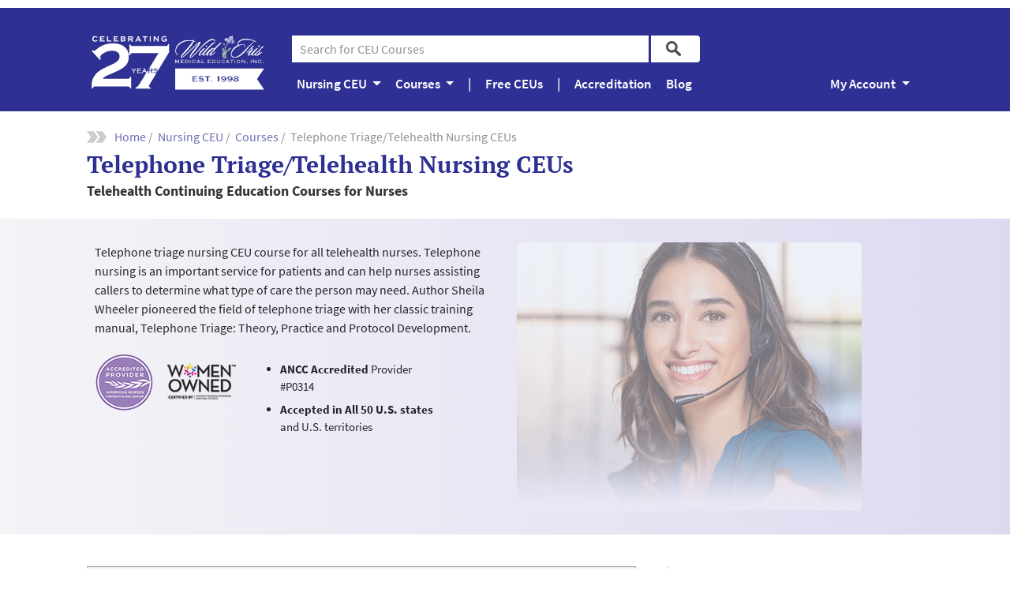

--- FILE ---
content_type: text/html; charset=UTF-8
request_url: https://wildirismedicaleducation.com/nursing-ceu/telephone-nursing-telehealth
body_size: 12835
content:
<!DOCTYPE html>
<html lang="en">
<head>
	<script>function addToCart(cat,id,name,price){name=name.replace(/'/g,"\'");dataLayer.push({ecommerce:null});dataLayer.push({'event':'add_to_cart','ecommerce':{'currency':'USD','items':[{'item_name':name,'item_id':id,'item_category':cat,'price':price,'quantity':'1'}]}});}function courseData(cat,id,name,price,event){cat=cat?cat:'Not Defined';event=event?event:'detail';name=name.replace(/'/g,"\'");if(event=='click'){dataLayer.push({ecommerce:null});dataLayer.push({'event':'select_item','ecommerce':{'items':[{'item_name':name,'item_id':id,'item_category':cat,'price':price,'quantity':'1'}]}});}else{dataLayer.push({ecommerce:null});dataLayer.push({'event':'view_item','ecommerce':{'items':[{'item_name':name,'item_id':id,'item_category':cat,'price':price,'quantity':'1'}]}});}}function courseEvent(action,cat,id,name){cat=cat?cat:'Not Defined';name=name.replace(/'/g,"\'");dataLayer.push({event:'e_course',dL_courseAction:action,dL_courseCategory:cat,dL_courseId:id,dL_courseName:name});}function courseLink(cat,id,name,price){var courseInfo=cat+'|'+id+'|'+name+'|'+price;var xhttp=new XMLHttpRequest();xhttp.onreadystatechange=function(){if(this.readyState==4&&this.status==200){courseData(cat,id,name,price,'click');}};xhttp.open("GET","../php/sessionCourse.php?course="+courseInfo,true);xhttp.send();}function initDataLayer(lStatus,pType,uType,uId){lStatus=lStatus?lStatus:'False';uType=uType?uType:'guest';if(uId){window.dataLayer=window.dataLayer||[];window.dataLayer.push({'dL_pageType':pType,'dL_loginStatusHit':lStatus,'dL_userTypeHit':uType,'dL_userId':uId});}else{window.dataLayer=window.dataLayer||[];window.dataLayer.push({'dL_pageType':pType,'dL_loginStatusHit':lStatus,'dL_userTypeHit':uType});}}function promoLink(id,name,posn,cname){name=name.replace(/'/g,"\'");cname=cname?cname.replace(/'/g,"\'"):'';dataLayer.push({ecommerce:null});dataLayer.push({'event':'select_promotion','ecommerce':{'promotion_id':id,'promotion_name':name,'creative_slot':posn,'creative_name':cname}});}function userForm(action,fieldID,formID){dataLayer.push({'dL_formAction':action,'dL_fieldId':fieldID,'dL_formId':formID,'event':'e_formTrack'});}function courseToolbar(name,value){dataLayer.push({'js_engagement_name':name,'js_engagement_value':value,'event':'e_jstoolbar'});}function courseAudio(name,value){dataLayer.push({'js_engagement_name':name,'js_engagement_value':value,'event':'e_audiocourse'});}function landingPageABTesting(name,value){console.log(name);console.log(value);dataLayer.push({'js_engagement_name':name,'js_engagement_value':value,'event':'e_landingpageAB'});}</script>
<script>initDataLayer('False','curriculum - nceu - category - individual','guest','');</script>

<!-- Google Tag Manager -->
<script>(function(w,d,s,l,i){w[l]=w[l]||[];w[l].push({'gtm.start':new Date().getTime(),event:'gtm.js'});var f=d.getElementsByTagName(s)[0],j=d.createElement(s),dl=l!='dataLayer'?'&l='+l:'';j.async=true;j.src='https://www.googletagmanager.com/gtm.js?id='+i+dl+'&gtm_auth=GwuBZdMdNe2SkGoecfKoBw&gtm_preview=env-2&gtm_cookies_win=x';f.parentNode.insertBefore(j,f);})(window,document,'script','dataLayer','GTM-MGBLTP');</script>
<!-- End Google Tag Manager -->
	
	<meta charset="utf-8">
	<meta http-equiv="X-UA-Compatible" content="IE=edge">
	<meta name="viewport" content="width=device-width,initial-scale=1.0"/>
	<meta name="robots" content="NOODP">
	
	<title>Telephone Triage | Nursing CEU | Wild Iris Medical Education</title>
	<meta name="description" content="Telephone triage nursing CEU for the telehealth registered nurse (RN) or advance practice nurse (APRN). Online courses, accepted nationwide. Instant certificate.">
	
<!-- Start -- Styles -->

	<!-- Fonts -->
	<link rel="stylesheet" href="/A.css,,_fonts.min.css+css,,_bootstrap.min.css+css,,_styles.min.css+,,_css,,_course.css,Mcc.Zf0b6_-9ys.css.pagespeed.cf.jc6nKx70X5.css"/>


	<!-- Stylesheets -->
	<!-- Bootstrap CSS - Latest compiled and minified CSS -->
	<!--<link rel="stylesheet" href="/css/bootstrap.min.css">-->
	


	<!-- WIME custom CSS -->
	

<!-- End -- Styles -->	<!-- WIME custom CSS -->
	
<!-- Start -- IE Styles -->

	<!-- HTML5 shim and Respond.js for IE8 support of HTML5 elements and media queries -->
	<!-- WARNING: Respond.js doesn't work if you view the page via file:// -->
	<!--[if lt IE 9]>
	      <script src="/js/html5shiv.min.js"></script>	      
	      <script src="/js/respond.min.js"></script>
	      <link href="/css/styles.css" rel="stylesheet" >
	      <link href="/css/styles-ie8.css" rel="stylesheet">
	    <![endif]-->	

	<!--[if lt IE 8]>
	    <link href="/css/bootstrap-ie7.css" rel="stylesheet"> 
		<link href="/css/styles.css" rel="stylesheet" >   
	    <link href="/css/styles-ie7.css" rel="stylesheet">
	<![endif]-->

<!-- End -- IE Styles -->
	<!--Bing -->
	<script type="text/javascript">//<![CDATA[
(function(w,d,t,r,u){var f,n,i;w[u]=w[u]||[],f=function(){var o={ti:"4021309"};o.q=w[u],w[u]=new UET(o),w[u].push("pageLoad")},n=d.createElement(t),n.src=r,n.async=1,n.onload=n.onreadystatechange=function(){var s=this.readyState;s&&s!=="loaded"&&s!=="complete"||(f(),n.onload=n.onreadystatechange=null)},i=d.getElementsByTagName(t)[0],i.parentNode.insertBefore(n,i)})(window,document,"script","//bat.bing.com/bat.js","uetq");
//]]></script>  



<!-- Add Bookmark Schema here  --   Start  -->
	<!-- WIME Schema Markup - Start -->
	<!-- Breadcrumb -->
	<script type="application/ld+json">
		{
		  "@context": "http://schema.org",
		  "@type": "BreadcrumbList",
		  "itemListElement": [{
		    "@type": "ListItem",
		    "position": 1,
		    "item": {
		      "@id": "https://wildirismedicaleducation.com",
		      "name": "Home"
		    }
		  	},{
		    "@type": "ListItem",
		    "position": 2,
		    "item": {
		      "@id": "https://wildirismedicaleducation.com/nursing-ceu",
		      "name": "Nursing CEU"
		    }
		   },{
		    "@type": "ListItem",
		    "position": 3,
		    "item": {
			  "@id": "https://wildirismedicaleducation.com/courses/",
		      "name": "Courses"
		    }
		   },{
		    "@type": "ListItem",
		    "position": 4,
		    "item": {
		      "@id": "https://wildirismedicaleducation.com/nursing-ceu/telephone-nursing-telehealth",
		      "name": "Title"
		    }
		   }]
		}
	</script>
<!-- Add Bookmark Schema here  --   End  -->

	<!-- List of Courses -->
<!-- Add Course List from Category Schema here  --   Start  -->
	<script type="application/ld+json">
		{
		"@context": "http://schema.org",
		"url": "https://wildirismedicaleducation.com/nursing-ceu/telephone-nursing-telehealth",
		"name": "Nursing CEU Courses on Telephone Triage/Telehealth Nursing CEUs",
		"@type": "ItemList",
		"itemListElement": [
			{
			"@type": "ListItem",
			"position": "1",
			"item":
				{
				"@type": "ItemList",
				"url": "https://wildirismedicaleducation.com/nursing-ceu/telephone-nursing-telehealth",
				"name": "Telephone Triage/Telehealth Nursing CEUs",
				"itemListElement": [
					{
					"@type": "ListItem",
					"position": "1",
					"url": "https://wildirismedicaleducation.com/courses/telephone-triage-for-nurses"
					}]
				}
			}
		]
		}
	</script>
<!-- Add Course List from Category Schema here  --   End  -->

	<!-- WIME Schema Markup - End -->
	
	<!-- Social Share Popup Content - Start -->

	<!-- Facebook - Social Share Popup Content - Start -->

<!-- Add Facebook Info  --   Start  -->

	<meta property="og:site_name" content="Wild Iris Medical Education"/>
	<meta property="og:title" content="Wild Iris Medical Education - Online Nursing CEU Courses">
	<meta property="og:description" content="ANCC-accredited. Since 1998, we have been providing high-quality online nursing continuing education courses. Read the course, pass the test and get an instant certificate of completion! Free course trial available. #wildirismedical #continuingeducation">
	<meta property="og:image" content="https://wildirismedicaleducation.com/images/ss/fb/cat-nceu-telephone-nursing-social-fb.jpg">
	<meta property="og:url" content="https://wildirismedicaleducation.com/nursing-ceu/telephone-nursing-telehealth">
	<meta property="og:type" content="website">
	<meta property="og:locale" content="en_US">

<!-- Add Facebook Info  --   End  -->

	<!-- Facebook - Social Share Popup Content - End -->

	<!-- Twitter - Social Share Popup Content - Start -->

<!-- Add Twitter Info  --   Start  -->

	<meta name="twitter:card" content="summary">
	<meta name="twitter:creator" content="@wildirismedical">
	<meta name="twitter:title" content="Wild Iris Medical Education - Online Nursing CEU Courses">	
	<meta name="twitter:description" content="ANCC-accredited. Since 1998, we have been providing high-quality online nursing continuing education courses. Read the course, pass the test and get an instant certificate of completion! Free course trial available. @wildirismedical #continuingeducation">	
	<meta name="twitter:image" content="https://wildirismedicaleducation.com/images/ss/tw/cat-nceu-telephone-nursing-social-tw.jpg">	
	<meta name="twitter:url" content="https://wildirismedicaleducation.com/nursing-ceu/telephone-nursing-telehealth">

<!-- Add Twitter Info  --   End  -->

	<!-- Twitter - Social Share Popup Content - End -->

	<!-- Social Share Popup Content - End -->

<!-- Add Curriculum Category Canonical --   Start  -->
	<link rel="canonical" href="https://wildirismedicaleducation.com/nursing-ceu/telephone-nursing-telehealth"/>
<!-- Add Curriculum Category Canonical --   End  -->

</head>
<body>
<!-- Google Tag Manager (noscript) -->
<noscript><iframe src="https://www.googletagmanager.com/ns.html?id=GTM-MGBLTP+ 
'&gtm_auth=GwuBZdMdNe2SkGoecfKoBw&gtm_preview=env-2&gtm_cookies_win=x'" height="0" width="0" style="display:none;visibility:hidden"></iframe></noscript>
<!-- End Google Tag Manager (noscript) -->

<script>document.addEventListener("DOMContentLoaded",function(){dataLayer.push({ecommerce:null});dataLayer.push({'event':'view_promotion','ecommerce':{'promotion_id':'1','promotion_name':'Newsletter 10 off discount','creative_slot':'1','creative_name':'curriculum nceu-category-individual'}});});</script>
	
	<div class="siteOfflineNotice">

</div>
	<a class="sr-only sr-only-focusable" href="#main-content">Skip to main content</a>
	
<nav class="navbar navbar-expand-lg navbar-dark bg-light">
	<div class="container header">

		<div class="navbar-header">
  			<a class="navbar-brand" href="/"><img src="/images/xwild-iris-medical-education.png.pagespeed.ic.kcLjLJjPQr.webp" alt="Wild Iris Medical Education, Inc. Logo"/></a>
  			<button class="navbar-toggler" type="button" data-toggle="collapse" data-target="#navbarSupportedContent" aria-controls="navbarSupportedContent" aria-expanded="false" aria-label="Toggle navigation">
    			<span class="navbar-toggler-icon"></span>
  			</button>
		</div>

  		<div class="collapse navbar-collapse nav1" id="navbarSupportedContent">
  			<div class="nav-inner-container">

		    	<div class="wime-header-lvl-1">
					<div id="loginMessage">
											</div>
					<form class="wime-searchbar" action='/wime_search.php' method='GET'>

		        		<div class="form-group">
		            		<input type="text" id="wime_simple_search_query_input" class="form-control" placeholder="Search for CEU Courses" name='search_query_string' value='' autocomplete="off">

		        		</div>
		        		<button type="submit" class="btn btn-default"><span class="icon-search"></span></button>

		        		<div class="container">
		        		<div class="row wime-searchbar-list">
		        			<!--<div class="col-xs-3">
		        				<h3>Most Popular</h3>
		        			</div>-->
		        			<div class="col-xs-12">
		        				<!--<h4>Most Popular</h4>-->
		        				<ul id="wime_searchbar_list_content">
		        					<!-- Populated via json at js/wime_searchbar_list_content.json-->
		        				</ul>
		        			</div>
		        		</div>
		        		</div>

		      		</form>
	      		</div>


    			<ul class="nav navbar-nav navbar-right wime-nav mr-auto">
    				<!--
					<li class="nav-item">
						<a class="nav-link navoption" href="/">Home</a>
					</li>
					
					<li class="nav-item">
						<a class="nav-link navoption navdivider" href="/">|</a>
						<a class="nav-link navoption navdivider-mobile" href="/"></a>
					</li>
					-->

			        <li class="nav-item dropdown courses-dropdown">
			          <a class="nav-link dropdown-toggle navoption" href="#" id="navbarDropdown" role="button" data-toggle="dropdown" aria-haspopup="true" aria-expanded="false">
			          	Nursing CEU <span class="caret"></span>
			          </a>
			          <div class="dropdown-menu wime-courses" aria-labelledby="navbarDropdown">
			          	<a class="dropdown-item navsuboption" href="/nursing-ceu">Nursing CEUs</a>
			            <a class="dropdown-item navsuboption" href="/nursing-ceu/bundles">Course Bundles</a>
			            <!--
			            <a class="dropdown-item navsuboption" href="/nursing-ceu/free-nursing-ceus">Free Nursing CEU</a>
			        	-->
			            <a class="dropdown-item navsuboption" href="/nursing-ceu/pharmacy">ARNP Pharmacology</a>
			            <!--
			            <a class="dropdown-item navsuboption" href="/occupational-therapy/course-list">Occupational Therapy CEU Courses</a>
			            <a class="dropdown-item navsuboption" href="/state-mandated-ceu/course-list">State Mandated CEU Courses</a>
			            <a class="dropdown-item navsuboption" href="/physical-therapy/course-list">Physical Therapy CEU Courses</a>
			           	<a class="dropdown-item navsuboption last-option" href="/ems-ceu/course-list">EMT / Paramedic CEU Courses</a>
			           	-->
			           	<a class="dropdown-item navsuboption last-option" href="/nursing-licenses/">License Renewals</a>
			          </div>
			        </li> 



			        <li class="nav-item dropdown courses-dropdown">
			          <a class="nav-link dropdown-toggle navoption" href="#" id="navbarDropdown" role="button" data-toggle="dropdown" aria-haspopup="true" aria-expanded="false">
			          	Courses <span class="caret"></span>
			          </a>
			          <div class="dropdown-menu wime-courses" aria-labelledby="navbarDropdown">
			          	<a class="dropdown-item navsuboption" href="/nursing-ceu/course-list">Nursing CEU Courses</a>
			          	<a class="dropdown-item navsuboption" href="/case-management/course-list">Case Management CEU Courses</a>
			            <a class="dropdown-item navsuboption" href="/occupational-therapy/course-list">Occupational Therapy CEU Courses</a>
			            <a class="dropdown-item navsuboption" href="/state-mandated-ceu/course-list">State Mandated CEU Courses</a>
			            <a class="dropdown-item navsuboption" href="/physical-therapy/course-list">Physical Therapy CEU Courses</a>
			           	<a class="dropdown-item navsuboption" href="/ems-ceu/course-list">EMT / Paramedic CEU Courses</a>
			           	<a class="dropdown-item navsuboption last-option" href="/audio/">CE Courses with Audio Option</a>
			          </div>
			        </li>  


					<li class="nav-item">
						<a class="nav-link navoption navdivider" href="/">|</a>
						<a class="nav-link navoption navdivider-mobile" href="/"></a>
					</li>


					<!--
				    <li class="nav-item"><a class="nav-link navoption" href="/offers/">Offers</a></li>
				    -->
				    <li class="nav-item"><a class="nav-link navoption" href="/nursing-ceu/free-nursing-ceus">Free CEUs</a></li>

					
					<li class="nav-item">
						<a class="nav-link navoption navdivider" href="/">|</a>
						<a class="nav-link navoption navdivider-mobile" href="/"></a>
					</li>


				    <li class="nav-item"><a class="nav-link navoption" href="/accreditation">Accreditation</a></li>
				    <li class="nav-item"><a class="nav-link navoption" href="/blog/">Blog</a></li>	

				    <!--
				    <li class="nav-item"><a class="nav-link navoption" href="/company/customer-reviews">Reviews</a></li>
					-->



					<!--
			        <li class="nav-item dropdown courses-dropdown">
			          <a class="nav-link dropdown-toggle navoption" href="#" id="navbarDropdown" role="button" data-toggle="dropdown" aria-haspopup="true" aria-expanded="false">
			          	Help <span class="caret"></span>
			          </a>
			          <div class="dropdown-menu wime-courses" aria-labelledby="navbarDropdown">
			            <a class="dropdown-item navsuboption" href="/help-faq">Frequently Asked Questions</a>
			            <a class="dropdown-item navsuboption last-option" href="/nursing-licenses/">Nursing License Renewals</a>
			          </div>
			        </li>  
					-->



				    
					<li class="nav-item special-navdivider-container-last">
						<a class="nav-link navoption navdivider-mobile" href="/"></a>
					</li>
					




			        <li class="nav-item dropdown my-account" id="nav_myaccount">
			          <a class="nav-link dropdown-toggle navoption" href="#" id="navbarDropdown" role="button" data-toggle="dropdown" aria-haspopup="true" aria-expanded="false">
			          	My Account <span class="caret"></span>
			          </a>
			          <div class="dropdown-menu" aria-labelledby="navbarDropdown">
			          	
		<a class="nav-link navsuboption" href="/sign-in?csd=wildirismedicaleducation.com&wimeCt=3.18.101.3.1768658787.a345b664cecc23b33b09802a175d7669" rel="nofollow">Sign In</a>
		<a class="nav-link navsuboption last-option" href="/sign-in?csd=wildirismedicaleducation.com&wimeCt=3.18.101.3.1768658787.a345b664cecc23b33b09802a175d7669" rel="nofollow">Create Account</a>
		
			          </div>
			        </li>







    			</ul>

    		</div>
  		</div>

	</div>
</nav>	
	<!-- Main Content Area -- Start -->
	<main id="main-content" class="wime-course-content">
	<div class="container">	
		<div class="row divider1x">
			<div class="col-md-12">
				<ol class="breadcrumbs-main">
					<li class="icon-breadcrumb"><a href="/">Home</a>&nbsp;/&nbsp;</li>
					<li><a href="../nursing-ceu">Nursing CEU</a>&nbsp;/&nbsp;</li>
					<li><a href="../courses/">Courses</a>&nbsp;/&nbsp;</li>					
					

<!-- Add Curriculum Category Name --   Start  -->
					<li>Telephone Triage/Telehealth Nursing CEUs</li>
<!-- Add Curriculum Category Name --   End  -->

				</ol>

<!-- Add Curriculum Category Name --   Start  -->								
				<h1 class="courseTitle">Telephone Triage/Telehealth Nursing CEUs</h1>
<!-- Add Curriculum Category Name --   End  -->


<!-- Add Curriculum Category Short h2 Description --   Start  -->
				<h2>Telehealth Continuing Education Courses for Nurses</h2>
<!-- Add Curriculum Category Short h2 Description --   End  -->



			</div>
		</div><!--end row-->    
	</div>


	<div class="container-fluid divider bg-stripe-nursing"> 
	<div class="container contains-stripe">
	   <div class="row curriculum-prof curriculum-prof-nursing-category nursing">
			<div class="col-lg-6 curriculum-category-info">

<!-- Add Curriculum Category Short h2 Long Description --   Start  -->
				<p class="curriculum-category-info-desc">Telephone triage nursing CEU course for all telehealth nurses. Telephone nursing is an important service for patients and can help nurses assisting callers to determine what type of care the person may need. Author Sheila Wheeler pioneered the field of telephone triage with her classic training manual, Telephone Triage: Theory, Practice and Protocol Development.</p>
<!-- Add Curriculum Category Short h2 Long Description --   End  -->

				<div class="curriculum-category-info-misc">	
					<img src="https://wildirismedicaleducation.com/images/xlogo-ancc-md.png.pagespeed.ic.jMfP9jdo76.webp" alt="ANCC Accredited Nursing CE Provider" title="ANCC Accredited Nursing CE Provider">
					<img class="special-wob" src="https://wildirismedicaleducation.com/images/xlogo-wob-md.png.pagespeed.ic.6UTT9ilxyb.webp" alt="Women Owned Business" title="Women Owned Business">
			    	<ul>
			    		<li><strong>ANCC Accredited</strong> Provider #P0314</li>
			    		<li><strong>Accepted in All 50 U.S. states</strong> and U.S. territories</li>
			    	</ul>
		    	</div>									
			</div>  
			<div class="col-lg-6 curriculum-category-image">	

<!-- Add Curriculum Category Image --   Start  -->
				<img class="img-responsive" src="https://wildirismedicaleducation.com/images/categories/nursing/xcat-nceu-telephone-nursing.jpg.pagespeed.ic.Bq2qOah7ld.webp" alt="Young female nurse with phone headset smiling and representing telephone triage nursing CEUs" title="Young female nurse with phone headset smiling and representing telephone triage nursing CEUs">
<!-- Add Curriculum Category Image --   End  -->

			</div>  			
		</div><!--end row-->
	</div> <!-- end contains-stripe -->
	</div> <!-- end stripe -->


	<div class="container">
		<div class="row divider">
			<div class="col-lg-8">
				<div id="courseList">
				<!--insert courses here-->
              <table cellspacing="0">
                <thead>
                  <tr>
                    <th scope="col" class="left"></th>
                    <th scope="col" class="left"><h2>TELEPHONE TRIAGE COURSES</h2></th>
                    <th scope="col" class="center">HOURS</th>
                    <th scope="col" class="right">PRICE</th>
                  </tr>
                </thead>
                <tbody>
			<tr>
				<td>
					<img src="https://wildirismedicaleducation.com/courses/733/cma/xcma-icon-telephone-triage-for-nurses.jpg.pagespeed.ic.TDBOme3pp8.webp" title="Telephone Triage" alt="Black older nurse in blue scrubs behind computer screen holding a phone receiver for a telephone triage call"/>
				</td>
				<td>
					<a href="https://wildirismedicaleducation.com/courses/telephone-triage-for-nurses" onClick="courseLink('NCEU - Telephone Nursing','733','Telephone Triage','35.00');">Telephone Triage: Best Practices and Systems for Telehealth Nursing</a>
<p class="courseListStars"><img src="[data-uri]" alt="course star rating - 4.9 stars" title="course star rating - 4.9 stars"/> 4.9 stars</p>					<p class="courseSummary">Components of telephone triage systems, essential aspects of communication, decision-making, tools for patient and symptom assessment, documentation, guidelines, and risk management issues.</p>
				</td>
				<td class="center">5</td>
				<td class="right">$35.00</td>
			</tr>
		</tbody>
	</table>

						
				</div>
				<!--end course list-->
			</div>
			<div class="col-lg-4">
				<!-- Start -- Ads div -->
				<div class="curriculum-ads">

					<div class="curriculum-category-btn">						
						<h2><span>Find More Nursing CEU</span></h2>
						<p class="btn btn-orange"><a href="course-list">View other categories</a></p>
						<h2 class="dropdown-label">Or Choose From This List:</h2>

						<select name="nursing-category-list" id="nursing-category-list" onchange="location = this.value;">

							<option value="">Select a category...</option>

							<option value="../nursing-ceu/abuse-neglect-violence">Abuse, Neglect, Violence</option>
							<option value="../nursing-ceu/alternative-complementary-medicine">Alternative and Complementary Medicine</option>
							<option value="../nursing-ceu/bundles">Bundles/Nursing CEU Courses</option>
							<option value="../nursing-ceu/cancer-oncology">Cancer/Oncology</option>
							<option value="../nursing-ceu/cardiovascular-cardiology">Cardiovascular/Cardiology</option>
							<option value="../nursing-ceu/critical-care">Critical Care</option>
							<option value="../nursing-ceu/emergency">Emergency Nursing</option>

							<option value="../nursing-ceu/diabetes-endocrinology">Endocrinology</option>
							<option value="../nursing-ceu/ethical-legal">Ethical/Ethics and Legal Issues</option>
							<option value="../nursing-ceu/free-nursing-ceus">Free Nursing CEUs</option>
							<option value="../nursing-ceu/elder-health-gerontology">Gerontology</option>
							<option value="../nursing-ceu/home-health">Home Health</option>
							<option value="../nursing-ceu/hospice-end-of-life">Hospice and End-of Life</option>
							<option value="../nursing-ceu/infection-control">Infection Control</option>

							<option value="../nursing-ceu/iv-therapy">IV Therapy</option>
							<option value="../nursing-ceu/laboratory-diagnostics">Laboratory and Diagnostic</option>
							<option value="../nursing-ceu/neonatal">Neonatal Nursing</option>
							<option value="../nursing-ceu/neurology-stroke">Neurology and Stroke</option>
							<option value="../nursing-ceu/new-courses">New Courses</option>
							<option value="../nursing-ceu/leadership-management">Leadership and Management</option>

							<option value="../nursing-ceu/nutrition-weight-management">Nutrition and Weight Management</option>
							<option value="../nursing-ceu/orthopedic">Orthopedic Nursing</option>
							<option value="../nursing-ceu/pain-management">Pain Management and Opioids</option>
							<option value="../nursing-ceu/pediatrics">Pediatric Nursing</option>
							<option value="../nursing-ceu/perioperative-surgery">Perioperative Nursing</option>
							<option value="../nursing-ceu/pharmacy">Pharmacy/Pharmacology</option>
							<option value="../nursing-ceu/pregnancy">Pregnancy/OBGYN</option>

							<option value="../nursing-ceu/professional-issues-management">Professional Issues and Nursing Management</option>
							<option value="../nursing-ceu/psychiatric-mental-health">Psychiatric/Mental Health</option>
							<option value="../nursing-ceu/rehabilitation">Rehabilitation</option>
							<option value="../nursing-ceu/respiratory-pulmonary">Respiratory and Pulmonary</option>
							<option value="../nursing-ceu/sexuality">Sexuality</option>
							<option value="../nursing-ceu/state-mandated">State-Mandated Courses</option>
							<option value="../nursing-ceu/substance-abuse">Substance Abuse/Addiction</option>

							<option value="../nursing-ceu/telephone-nursing-telehealth">Telephone Triage/Telehealth</option>
							<option value="../nursing-ceu/male-health-urology">Urology/Male Health</option>
							<option value="../nursing-ceu/workplace-safety">Workplace Safety</option>
																																			
						</select> 
					</div>

					<div class="ad-news-signup">
						<h2>Instant 10% Discount<br/>
							<span>when you sign up for our newsletter</span></h2>
						<p class="btn btn-blue"><a href="../newsletter/sign-up" onClick="promoLink('1','Newsletter 10 off discount','1','curriculum nceu-category-individual');">Subscribe</a></p>
					</div>

				</div>
				<!-- End -- Ads div -->

			</div>			
		</div>				

	</div>

	</main><!--end container-->
	<!-- Main Content Area -- End -->

	<!-- Logo Page Bottom -- Start -->
	<aside class="container">
		<div class="row brand">
			<div class="col-md-8 col-md-offset-2 text-center">
	    		<img class="logo" src="https://wildirismedicaleducation.com/images/xwild-iris-medical-education-inc.png.pagespeed.ic.nrH8weaak-.webp" alt="Wild Iris Medical Education, Inc. Logo"/>
				<p>PROVIDING EXCELLENT CE SINCE 1998</p>
			</div>
		</div><!--end row-->
	</aside><!--end container-->
	<!-- Logo Page Bottom -- End -->

	<!-- Back to Top -- Start -->
	<a href="#" class="back-to-top">Back to Top</a>
	<!-- Back to Top -- End -->


	
	<nav class="container-fluid nav3">
	<div class="row">
	  <div class="col-md-12">
		<div class="row footer-brand">
			<div class="col-md-12 text-center">
	    		<img class="logo" src="/images/xwild-iris-medical-education-inc.png.pagespeed.ic.nrH8weaak-.webp" alt="Wild Iris Medical Education, Inc. Logo" width="317" height="80"/>
				<p>PROVIDING EXCELLENT CE SINCE 1998</p>
			</div>
		</div><!--end row-->	  	
	  </div>		
	</div>
   <div class="row footer-nav">
	  <div class="col-md-12">
		 <ul class="text-center">
			<li><a class="btn btn-blue" href="/company">About</a></li>
			<li><a class="btn btn-blue" href="/contact-us">Contact</a></li>
			<li><a class="btn btn-blue" href="/help-faq">FAQ</a></li>
			<li><a class="btn btn-blue" href="/company/customer-reviews">Reviews</a></li>
		 </ul>
	  </div>
	</div><!--end row-->
</nav><!--end container-->

<footer class="container footer">
	<div class="row footer">
		<div class="col-md-6">
			<p class="footer-company-name"><strong>Wild Iris Medical Education</strong><br/>Quality CE Made Simple</p>
		</div>
	   <div class="col-md-6 social">			
			<a class="float-right" href="https://www.linkedin.com/company/1063239" target="_blank" alt="LinkedIn"><span class="linkedin-icon">LinkedIn</span></a>	
			<!--<a class="float-right" href="https://twitter.com/wildirismedical" target="_blank" alt="Twitter"><span class="twitter-icon">Twitter</span></a>-->
			<a class="float-right" href="https://www.instagram.com/wildirismedicaleducation" target="_blank" alt="Follow us on Instagram"><span class="instagram-icon">Instagram</span></a>			
			<a class="float-right" href="http://www.facebook.com/wildirismedical" target="_blank" alt="Like Us on Facebook"><span class="facebook-icon">Facebook</span></a>
		</div> 
	</div><!--end row-->

	<!-- Footer Navigation -- Start -->
	<div class="row">
		<div class="col-md-3">
			<div class="col">
				<h4>COURSES FOR</h4>
				<ul>
					<li><a href="/nursing-ceu/course-list">Nurses</a></li>
					<li><a href="/nursing-ceu/pharmacy">Nurse Practitioners</a></li>
					<li><a href="/case-management/course-list">Case Managers</a></li>					
					<li><a href="/state-mandated-ceu/course-list">State-Mandated</a></li>
					<li><a href="/occupational-therapy/course-list">Occupational Therapists</a></li>
					<li><a href="/physical-therapy/course-list">Physical Therapists</a></li>
					<li><a href="/ems-ceu/course-list">EMT/Paramedics</a></li>
				</ul>
			</div><!--end col 1-->
		</div>
	   <div class="col-md-3">
			<div class="col">
				<h4>ACCOUNTS</h4>
				<ul>
					<li><a href="/sign-in">Sign In</a></li>
					<li><a href="/create-account">Create an Account</a></li>
					<li><a href="/company/services/personal-accounts">Personal Accounts</a></li>
					<li><a href="/company/services/group-accounts">Group Accounts</a></li>
					<li><a href="/help-faq">Help</a></li>
				</ul>
			</div><!--end col 2-->
		</div>
	   <div class="col-md-3">
			<div class="col">
				<h4>ACCREDITATION</h4>
				<ul>
					<li><a href="/accreditation">All Professions</a></li>
					<li><a href="/nursing/accreditation">Nursing</a></li>				
					<li><a href="/state-mandated/accreditation">State-Mandated</a></li>
					<li><a href="/occupational-therapy/accreditation">Occupational Therapy</a></li>
					<li><a href="/physical-therapy/accreditation">Physical Therapy</a></li>
					<li><a href="/ems/accreditation">EMT/Paramedic</a></li>
				</ul>
			</div><!--end col 3-->
		</div>
	   <div class="col-md-3">
			<div class="col">
				<h4>ABOUT</h4>
				<ul>
				   <li><a href="/company/corporation">Our Company</a></li>					
				   <li><a href="/company">Our Team</a></li>
				   <li><a href="/courses/authors/">Authors</a></li>				   
				   <li><a href="/company/customer-reviews">Customer Reviews</a></li>				   
				   <li><a href="/contact-us">Customer Service</a></li>
				   <li><a href="/company/services/benefits">Services and Benefits</a></li>
				   <li><a href="/company/privacy-policy">Privacy Policy</a></li>
				   <li><a href="/company/security">Security</a></li>
				   <li><a href="/newsletter/sign-up">Get Our Newsletter</a></li>
				   <!--<li><a href="/blog/">Blog</a></li>-->
				   <li><a href="/25years/">25 Year Anniversary</a></li>
			   </ul>
			</div><!--end col 4-->
	   </div>
	</div><!--end row-->
	<!-- Footer Navigation -- End -->

	<div class="row wob">
		<div class="col-md-12">
			<img src="[data-uri]" alt="certified-woman-owned-business-icon"/>
		</div>
	</div><!--end row-->
	<div class="row legal">
		<div class="col-md-12">
			<p class="legal-name"><a href="/company/corporation">&#169; Wild Iris Medical Education, Inc.</a></p>
			<p><a href="/company/terms-of-service">Terms of Service</a> | <a href="/company/copyright">Copyright Policy</a> | <a href="/company/medical-disclaimer">Medical Disclaimer</a> | <a href="/company/legal-disclaimer">Legal&nbsp;Disclaimer</a></p>
		</div>
	</div><!--end row-->
</footer><!--end container-->       


<!-- Scripts (Global) Include File -->
<!-- Start -- Scripts -->
<!-- These are globally required scripts  -->


<!-- jQuery first, then Bootstrap JS -->
<!-- jQuery -->
<script src="/js/jquery-3.6.0.min.js.pagespeed.jm.vSq_cOaZon.js"></script>
<!-- Bootstrap 4 Javascript/jQuery -->
<script src="/js/bootstrap.bundle.min.js+navbar-search-dropdown-list.js+widgets.js.pagespeed.jc.v4Zj9rXU6o.js"></script><script>eval(mod_pagespeed_ItzxpDCVQm);</script>

<!--navbar-search-dropdown-list.js Functionality for Dropdown list. Included here so it works in CAI as well. widgets.js is NOT included in CAI -->
<script>eval(mod_pagespeed_qzPpmCn64x);</script> 

<!-- Hotjar Tracking Code for wildirismedicaleducation.com -->
<!--
<script>
    (function(h,o,t,j,a,r){
        h.hj=h.hj||function(){(h.hj.q=h.hj.q||[]).push(arguments)};
        h._hjSettings={hjid:108524,hjsv:6};
        a=o.getElementsByTagName('head')[0];
        r=o.createElement('script');r.async=1;
        r.src=t+h._hjSettings.hjid+j+h._hjSettings.hjsv;
        a.appendChild(r);
    })(window,document,'https://static.hotjar.com/c/hotjar-','.js?sv=');
</script>
-->

<!-- End -- Scripts -->
<!--widgets.js Include all widget and javascript/jquery functionality related code -->
<script>eval(mod_pagespeed_TFdRdQcKqJ);</script>


<!-- If Javascript is disabled, this keeps the navbar in an open state -->
<noscript>
    <style>body .navbar .navbar-collapse{overflow-y:auto!important}body .navbar .navbar-collapse.collapse{display:block!important}</style>
</noscript>



<!-- End -- Scripts -->	


<!-- Scripts (Social) Include File -->
<!-- Start -- Scripts - Social Share -->
<!-- These are social sharing scripts  -->
<!-- Seperate include created for social sharing because social sharing needs to be included only on certain pages -->

<!-- Social Share Widget Code - ShareThis -->
<!-- Removed from website. Flagged by Google PageSpeedInsight for contributing to page speed loading problems -->
<!--
<script type="text/javascript" src="//platform-api.sharethis.com/js/sharethis.js#property=58ee7c9263846a0011036b22&product=sticky-share-buttons"></script>
-->
<!-- End -- Scripts - Social Share -->		
	</body>
</html>


--- FILE ---
content_type: text/css
request_url: https://wildirismedicaleducation.com/A.css,,_fonts.min.css+css,,_bootstrap.min.css+css,,_styles.min.css+,,_css,,_course.css,Mcc.Zf0b6_-9ys.css.pagespeed.cf.jc6nKx70X5.css
body_size: 48115
content:
@font-face{font-family:'Source Sans Pro';font-style:normal;font-weight:400;src:url(fonts/source-sans-pro-v14-latin-regular.eot);src:local('') , url(fonts/source-sans-pro-v14-latin-regular.eot?#iefix) format('embedded-opentype') , url(fonts/source-sans-pro-v14-latin-regular.woff2) format('woff2') , url(fonts/source-sans-pro-v14-latin-regular.woff) format('woff') , url(fonts/source-sans-pro-v14-latin-regular.ttf) format('truetype') , url(fonts/source-sans-pro-v14-latin-regular.svg#SourceSansPro) format('svg');font-display:swap}@font-face{font-family:'Source Sans Pro';font-style:italic;font-weight:400;src:url(fonts/source-sans-pro-v14-latin-italic.eot);src:local('') , url(fonts/source-sans-pro-v14-latin-italic.eot?#iefix) format('embedded-opentype') , url(fonts/source-sans-pro-v14-latin-italic.woff2) format('woff2') , url(fonts/source-sans-pro-v14-latin-italic.woff) format('woff') , url(fonts/source-sans-pro-v14-latin-italic.ttf) format('truetype') , url(fonts/source-sans-pro-v14-latin-italic.svg#SourceSansPro) format('svg');font-display:swap}@font-face{font-family:'Source Sans Pro';font-style:normal;font-weight:600;src:url(fonts/source-sans-pro-v14-latin-600.eot);src:local('') , url(fonts/source-sans-pro-v14-latin-600.eot?#iefix) format('embedded-opentype') , url(fonts/source-sans-pro-v14-latin-600.woff2) format('woff2') , url(fonts/source-sans-pro-v14-latin-600.woff) format('woff') , url(fonts/source-sans-pro-v14-latin-600.ttf) format('truetype') , url(fonts/source-sans-pro-v14-latin-600.svg#SourceSansPro) format('svg');font-display:swap}@font-face{font-family:'Source Sans Pro';font-style:italic;font-weight:600;src:url(fonts/source-sans-pro-v14-latin-600italic.eot);src:local('') , url(fonts/source-sans-pro-v14-latin-600italic.eot?#iefix) format('embedded-opentype') , url(fonts/source-sans-pro-v14-latin-600italic.woff2) format('woff2') , url(fonts/source-sans-pro-v14-latin-600italic.woff) format('woff') , url(fonts/source-sans-pro-v14-latin-600italic.ttf) format('truetype') , url(fonts/source-sans-pro-v14-latin-600italic.svg#SourceSansPro) format('svg');font-display:swap}@font-face{font-family:'Source Sans Pro';font-style:normal;font-weight:700;src:url(fonts/source-sans-pro-v14-latin-700.eot);src:local('') , url(fonts/source-sans-pro-v14-latin-700.eot?#iefix) format('embedded-opentype') , url(fonts/source-sans-pro-v14-latin-700.woff2) format('woff2') , url(fonts/source-sans-pro-v14-latin-700.woff) format('woff') , url(fonts/source-sans-pro-v14-latin-700.ttf) format('truetype') , url(fonts/source-sans-pro-v14-latin-700.svg#SourceSansPro) format('svg');font-display:swap}@font-face{font-family:'Source Sans Pro';font-style:italic;font-weight:700;src:url(fonts/source-sans-pro-v14-latin-700italic.eot);src:local('') , url(fonts/source-sans-pro-v14-latin-700italic.eot?#iefix) format('embedded-opentype') , url(fonts/source-sans-pro-v14-latin-700italic.woff2) format('woff2') , url(fonts/source-sans-pro-v14-latin-700italic.woff) format('woff') , url(fonts/source-sans-pro-v14-latin-700italic.ttf) format('truetype') , url(fonts/source-sans-pro-v14-latin-700italic.svg#SourceSansPro) format('svg');font-display:swap}@font-face{font-family:'PT Serif';font-style:normal;font-weight:400;src:url(fonts/pt-serif-v12-latin-regular.eot);src:local('') , url(fonts/pt-serif-v12-latin-regular.eot?#iefix) format('embedded-opentype') , url(fonts/pt-serif-v12-latin-regular.woff2) format('woff2') , url(fonts/pt-serif-v12-latin-regular.woff) format('woff') , url(fonts/pt-serif-v12-latin-regular.ttf) format('truetype') , url(fonts/pt-serif-v12-latin-regular.svg#PTSerif) format('svg');font-display:swap}@font-face{font-family:'PT Serif';font-style:italic;font-weight:400;src:url(fonts/pt-serif-v12-latin-italic.eot);src:local('') , url(fonts/pt-serif-v12-latin-italic.eot?#iefix) format('embedded-opentype') , url(fonts/pt-serif-v12-latin-italic.woff2) format('woff2') , url(fonts/pt-serif-v12-latin-italic.woff) format('woff') , url(fonts/pt-serif-v12-latin-italic.ttf) format('truetype') , url(fonts/pt-serif-v12-latin-italic.svg#PTSerif) format('svg');font-display:swap}@font-face{font-family:'PT Serif';font-style:normal;font-weight:700;src:url(fonts/pt-serif-v12-latin-700.eot);src:local('') , url(fonts/pt-serif-v12-latin-700.eot?#iefix) format('embedded-opentype') , url(fonts/pt-serif-v12-latin-700.woff2) format('woff2') , url(fonts/pt-serif-v12-latin-700.woff) format('woff') , url(fonts/pt-serif-v12-latin-700.ttf) format('truetype') , url(fonts/pt-serif-v12-latin-700.svg#PTSerif) format('svg');font-display:swap}@font-face{font-family:'PT Serif';font-style:italic;font-weight:700;src:url(fonts/pt-serif-v12-latin-700italic.eot);src:local('') , url(fonts/pt-serif-v12-latin-700italic.eot?#iefix) format('embedded-opentype') , url(fonts/pt-serif-v12-latin-700italic.woff2) format('woff2') , url(fonts/pt-serif-v12-latin-700italic.woff) format('woff') , url(fonts/pt-serif-v12-latin-700italic.ttf) format('truetype') , url(fonts/pt-serif-v12-latin-700italic.svg#PTSerif) format('svg');font-display:swap}:root{--blue:#007bff;--indigo:#6610f2;--purple:#6f42c1;--pink:#e83e8c;--red:#dc3545;--orange:#fd7e14;--yellow:#ffc107;--green:#28a745;--teal:#20c997;--cyan:#17a2b8;--white:#fff;--gray:#6c757d;--gray-dark:#343a40;--primary:#007bff;--secondary:#6c757d;--success:#28a745;--info:#17a2b8;--warning:#ffc107;--danger:#dc3545;--light:#f8f9fa;--dark:#343a40;--breakpoint-xs:0;--breakpoint-sm:576px;--breakpoint-md:768px;--breakpoint-lg:992px;--breakpoint-xl:1200px;--font-family-sans-serif:-apple-system , BlinkMacSystemFont , "Segoe UI" , Roboto , "Helvetica Neue" , Arial , "Noto Sans" , "Liberation Sans" , sans-serif , "Apple Color Emoji" , "Segoe UI Emoji" , "Segoe UI Symbol" , "Noto Color Emoji";--font-family-monospace:SFMono-Regular , Menlo , Monaco , Consolas , "Liberation Mono" , "Courier New" , monospace}*,::after,::before{box-sizing:border-box}html{font-family:sans-serif;line-height:1.15;-webkit-text-size-adjust:100%;-webkit-tap-highlight-color:transparent}article,aside,figcaption,figure,footer,header,hgroup,main,nav,section{display:block}body{margin:0;font-family:-apple-system,BlinkMacSystemFont,"Segoe UI",Roboto,"Helvetica Neue",Arial,"Noto Sans","Liberation Sans",sans-serif,"Apple Color Emoji","Segoe UI Emoji","Segoe UI Symbol","Noto Color Emoji";font-size:1rem;font-weight:400;line-height:1.5;color:#212529;text-align:left;background-color:#fff}[tabindex="-1"]:focus:not(:focus-visible){outline:0!important}hr{box-sizing:content-box;height:0;overflow:visible}h1,h2,h3,h4,h5,h6{margin-top:0;margin-bottom:.5rem}p{margin-top:0;margin-bottom:1rem}abbr[data-original-title],abbr[title]{text-decoration:underline;-webkit-text-decoration:underline dotted;text-decoration:underline dotted;cursor:help;border-bottom:0;-webkit-text-decoration-skip-ink:none;text-decoration-skip-ink:none}address{margin-bottom:1rem;font-style:normal;line-height:inherit}dl,ol,ul{margin-top:0;margin-bottom:1rem}ol ol,ol ul,ul ol,ul ul{margin-bottom:0}dt{font-weight:700}dd{margin-bottom:.5rem;margin-left:0}blockquote{margin:0 0 1rem}b,strong{font-weight:bolder}small{font-size:80%}sub,sup{position:relative;font-size:75%;line-height:0;vertical-align:baseline}sub{bottom:-.25em}sup{top:-.5em}a{color:#007bff;text-decoration:none;background-color:transparent}a:hover{color:#0056b3;text-decoration:underline}a:not([href]):not([class]){color:inherit;text-decoration:none}a:not([href]):not([class]):hover{color:inherit;text-decoration:none}code,kbd,pre,samp{font-family:SFMono-Regular,Menlo,Monaco,Consolas,"Liberation Mono","Courier New",monospace;font-size:1em}pre{margin-top:0;margin-bottom:1rem;overflow:auto;-ms-overflow-style:scrollbar}figure{margin:0 0 1rem}img{vertical-align:middle;border-style:none}svg{overflow:hidden;vertical-align:middle}table{border-collapse:collapse}caption{padding-top:.75rem;padding-bottom:.75rem;color:#6c757d;text-align:left;caption-side:bottom}th{text-align:inherit;text-align:-webkit-match-parent}label{display:inline-block;margin-bottom:.5rem}button{border-radius:0}button:focus:not(:focus-visible){outline:0}button,input,optgroup,select,textarea{margin:0;font-family:inherit;font-size:inherit;line-height:inherit}button,input{overflow:visible}button,select{text-transform:none}[role="button"]{cursor:pointer}select{word-wrap:normal}[type="button"],[type="reset"],[type="submit"],button{-webkit-appearance:button}[type=button]:not(:disabled),[type=reset]:not(:disabled),[type=submit]:not(:disabled),button:not(:disabled){cursor:pointer}[type="button"]::-moz-focus-inner,[type="reset"]::-moz-focus-inner,[type="submit"]::-moz-focus-inner,button::-moz-focus-inner{padding:0;border-style:none}input[type="checkbox"],input[type="radio"]{box-sizing:border-box;padding:0}textarea{overflow:auto;resize:vertical}fieldset{min-width:0;padding:0;margin:0;border:0}legend{display:block;width:100%;max-width:100%;padding:0;margin-bottom:.5rem;font-size:1.5rem;line-height:inherit;color:inherit;white-space:normal}progress{vertical-align:baseline}[type="number"]::-webkit-inner-spin-button,[type="number"]::-webkit-outer-spin-button{height:auto}[type="search"]{outline-offset:-2px;-webkit-appearance:none}[type="search"]::-webkit-search-decoration{-webkit-appearance:none}::-webkit-file-upload-button{font:inherit;-webkit-appearance:button}output{display:inline-block}summary{display:list-item;cursor:pointer}template{display:none}[hidden]{display:none!important}.h1,.h2,.h3,.h4,.h5,.h6,h1,h2,h3,h4,h5,h6{margin-bottom:.5rem;font-weight:500;line-height:1.2}.h1,h1{font-size:2.5rem}.h2,h2{font-size:2rem}.h3,h3{font-size:1.75rem}.h4,h4{font-size:1.5rem}.h5,h5{font-size:1.25rem}.h6,h6{font-size:1rem}.lead{font-size:1.25rem;font-weight:300}.display-1{font-size:6rem;font-weight:300;line-height:1.2}.display-2{font-size:5.5rem;font-weight:300;line-height:1.2}.display-3{font-size:4.5rem;font-weight:300;line-height:1.2}.display-4{font-size:3.5rem;font-weight:300;line-height:1.2}hr{margin-top:1rem;margin-bottom:1rem;border:0;border-top:1px solid rgba(0,0,0,.1)}.small,small{font-size:80%;font-weight:400}.mark,mark{padding:.2em;background-color:#fcf8e3}.list-unstyled{padding-left:0;list-style:none}.list-inline{padding-left:0;list-style:none}.list-inline-item{display:inline-block}.list-inline-item:not(:last-child){margin-right:.5rem}.initialism{font-size:90%;text-transform:uppercase}.blockquote{margin-bottom:1rem;font-size:1.25rem}.blockquote-footer{display:block;font-size:80%;color:#6c757d}.blockquote-footer::before{content:"\2014\00A0"}.img-fluid{max-width:100%;height:auto}.img-thumbnail{padding:.25rem;background-color:#fff;border:1px solid #dee2e6;border-radius:.25rem;max-width:100%;height:auto}.figure{display:inline-block}.figure-img{margin-bottom:.5rem;line-height:1}.figure-caption{font-size:90%;color:#6c757d}code{font-size:87.5%;color:#e83e8c;word-wrap:break-word}a>code{color:inherit}kbd{padding:.2rem .4rem;font-size:87.5%;color:#fff;background-color:#212529;border-radius:.2rem}kbd kbd{padding:0;font-size:100%;font-weight:700}pre{display:block;font-size:87.5%;color:#212529}pre code{font-size:inherit;color:inherit;word-break:normal}.pre-scrollable{max-height:340px;overflow-y:scroll}.container,.container-fluid,.container-lg,.container-md,.container-sm,.container-xl{width:100%;padding-right:15px;padding-left:15px;margin-right:auto;margin-left:auto}@media (min-width:576px){.container,.container-sm{max-width:540px}}@media (min-width:768px){.container,.container-md,.container-sm{max-width:720px}}@media (min-width:992px){.container,.container-lg,.container-md,.container-sm{max-width:960px}}@media (min-width:1200px){.container,.container-lg,.container-md,.container-sm,.container-xl{max-width:1140px}}.row{display:-ms-flexbox;display:flex;-ms-flex-wrap:wrap;flex-wrap:wrap;margin-right:-15px;margin-left:-15px}.no-gutters{margin-right:0;margin-left:0}.no-gutters>.col,.no-gutters>[class*="col-"]{padding-right:0;padding-left:0}.col,.col-1,.col-10,.col-11,.col-12,.col-2,.col-3,.col-4,.col-5,.col-6,.col-7,.col-8,.col-9,.col-auto,.col-lg,.col-lg-1,.col-lg-10,.col-lg-11,.col-lg-12,.col-lg-2,.col-lg-3,.col-lg-4,.col-lg-5,.col-lg-6,.col-lg-7,.col-lg-8,.col-lg-9,.col-lg-auto,.col-md,.col-md-1,.col-md-10,.col-md-11,.col-md-12,.col-md-2,.col-md-3,.col-md-4,.col-md-5,.col-md-6,.col-md-7,.col-md-8,.col-md-9,.col-md-auto,.col-sm,.col-sm-1,.col-sm-10,.col-sm-11,.col-sm-12,.col-sm-2,.col-sm-3,.col-sm-4,.col-sm-5,.col-sm-6,.col-sm-7,.col-sm-8,.col-sm-9,.col-sm-auto,.col-xl,.col-xl-1,.col-xl-10,.col-xl-11,.col-xl-12,.col-xl-2,.col-xl-3,.col-xl-4,.col-xl-5,.col-xl-6,.col-xl-7,.col-xl-8,.col-xl-9,.col-xl-auto{position:relative;width:100%;padding-right:15px;padding-left:15px}.col{-ms-flex-preferred-size:0;flex-basis:0;-ms-flex-positive:1;flex-grow:1;max-width:100%}.row-cols-1>*{-ms-flex:0 0 100%;flex:0 0 100%;max-width:100%}.row-cols-2>*{-ms-flex:0 0 50%;flex:0 0 50%;max-width:50%}.row-cols-3>*{-ms-flex:0 0 33.333333%;flex:0 0 33.333333%;max-width:33.333333%}.row-cols-4>*{-ms-flex:0 0 25%;flex:0 0 25%;max-width:25%}.row-cols-5>*{-ms-flex:0 0 20%;flex:0 0 20%;max-width:20%}.row-cols-6>*{-ms-flex:0 0 16.666667%;flex:0 0 16.666667%;max-width:16.666667%}.col-auto{-ms-flex:0 0 auto;flex:0 0 auto;width:auto;max-width:100%}.col-1{-ms-flex:0 0 8.333333%;flex:0 0 8.333333%;max-width:8.333333%}.col-2{-ms-flex:0 0 16.666667%;flex:0 0 16.666667%;max-width:16.666667%}.col-3{-ms-flex:0 0 25%;flex:0 0 25%;max-width:25%}.col-4{-ms-flex:0 0 33.333333%;flex:0 0 33.333333%;max-width:33.333333%}.col-5{-ms-flex:0 0 41.666667%;flex:0 0 41.666667%;max-width:41.666667%}.col-6{-ms-flex:0 0 50%;flex:0 0 50%;max-width:50%}.col-7{-ms-flex:0 0 58.333333%;flex:0 0 58.333333%;max-width:58.333333%}.col-8{-ms-flex:0 0 66.666667%;flex:0 0 66.666667%;max-width:66.666667%}.col-9{-ms-flex:0 0 75%;flex:0 0 75%;max-width:75%}.col-10{-ms-flex:0 0 83.333333%;flex:0 0 83.333333%;max-width:83.333333%}.col-11{-ms-flex:0 0 91.666667%;flex:0 0 91.666667%;max-width:91.666667%}.col-12{-ms-flex:0 0 100%;flex:0 0 100%;max-width:100%}.order-first{-ms-flex-order:-1;order:-1}.order-last{-ms-flex-order:13;order:13}.order-0{-ms-flex-order:0;order:0}.order-1{-ms-flex-order:1;order:1}.order-2{-ms-flex-order:2;order:2}.order-3{-ms-flex-order:3;order:3}.order-4{-ms-flex-order:4;order:4}.order-5{-ms-flex-order:5;order:5}.order-6{-ms-flex-order:6;order:6}.order-7{-ms-flex-order:7;order:7}.order-8{-ms-flex-order:8;order:8}.order-9{-ms-flex-order:9;order:9}.order-10{-ms-flex-order:10;order:10}.order-11{-ms-flex-order:11;order:11}.order-12{-ms-flex-order:12;order:12}.offset-1{margin-left:8.333333%}.offset-2{margin-left:16.666667%}.offset-3{margin-left:25%}.offset-4{margin-left:33.333333%}.offset-5{margin-left:41.666667%}.offset-6{margin-left:50%}.offset-7{margin-left:58.333333%}.offset-8{margin-left:66.666667%}.offset-9{margin-left:75%}.offset-10{margin-left:83.333333%}.offset-11{margin-left:91.666667%}@media (min-width:576px){.col-sm{-ms-flex-preferred-size:0;flex-basis:0;-ms-flex-positive:1;flex-grow:1;max-width:100%}.row-cols-sm-1>*{-ms-flex:0 0 100%;flex:0 0 100%;max-width:100%}.row-cols-sm-2>*{-ms-flex:0 0 50%;flex:0 0 50%;max-width:50%}.row-cols-sm-3>*{-ms-flex:0 0 33.333333%;flex:0 0 33.333333%;max-width:33.333333%}.row-cols-sm-4>*{-ms-flex:0 0 25%;flex:0 0 25%;max-width:25%}.row-cols-sm-5>*{-ms-flex:0 0 20%;flex:0 0 20%;max-width:20%}.row-cols-sm-6>*{-ms-flex:0 0 16.666667%;flex:0 0 16.666667%;max-width:16.666667%}.col-sm-auto{-ms-flex:0 0 auto;flex:0 0 auto;width:auto;max-width:100%}.col-sm-1{-ms-flex:0 0 8.333333%;flex:0 0 8.333333%;max-width:8.333333%}.col-sm-2{-ms-flex:0 0 16.666667%;flex:0 0 16.666667%;max-width:16.666667%}.col-sm-3{-ms-flex:0 0 25%;flex:0 0 25%;max-width:25%}.col-sm-4{-ms-flex:0 0 33.333333%;flex:0 0 33.333333%;max-width:33.333333%}.col-sm-5{-ms-flex:0 0 41.666667%;flex:0 0 41.666667%;max-width:41.666667%}.col-sm-6{-ms-flex:0 0 50%;flex:0 0 50%;max-width:50%}.col-sm-7{-ms-flex:0 0 58.333333%;flex:0 0 58.333333%;max-width:58.333333%}.col-sm-8{-ms-flex:0 0 66.666667%;flex:0 0 66.666667%;max-width:66.666667%}.col-sm-9{-ms-flex:0 0 75%;flex:0 0 75%;max-width:75%}.col-sm-10{-ms-flex:0 0 83.333333%;flex:0 0 83.333333%;max-width:83.333333%}.col-sm-11{-ms-flex:0 0 91.666667%;flex:0 0 91.666667%;max-width:91.666667%}.col-sm-12{-ms-flex:0 0 100%;flex:0 0 100%;max-width:100%}.order-sm-first{-ms-flex-order:-1;order:-1}.order-sm-last{-ms-flex-order:13;order:13}.order-sm-0{-ms-flex-order:0;order:0}.order-sm-1{-ms-flex-order:1;order:1}.order-sm-2{-ms-flex-order:2;order:2}.order-sm-3{-ms-flex-order:3;order:3}.order-sm-4{-ms-flex-order:4;order:4}.order-sm-5{-ms-flex-order:5;order:5}.order-sm-6{-ms-flex-order:6;order:6}.order-sm-7{-ms-flex-order:7;order:7}.order-sm-8{-ms-flex-order:8;order:8}.order-sm-9{-ms-flex-order:9;order:9}.order-sm-10{-ms-flex-order:10;order:10}.order-sm-11{-ms-flex-order:11;order:11}.order-sm-12{-ms-flex-order:12;order:12}.offset-sm-0{margin-left:0}.offset-sm-1{margin-left:8.333333%}.offset-sm-2{margin-left:16.666667%}.offset-sm-3{margin-left:25%}.offset-sm-4{margin-left:33.333333%}.offset-sm-5{margin-left:41.666667%}.offset-sm-6{margin-left:50%}.offset-sm-7{margin-left:58.333333%}.offset-sm-8{margin-left:66.666667%}.offset-sm-9{margin-left:75%}.offset-sm-10{margin-left:83.333333%}.offset-sm-11{margin-left:91.666667%}}@media (min-width:768px){.col-md{-ms-flex-preferred-size:0;flex-basis:0;-ms-flex-positive:1;flex-grow:1;max-width:100%}.row-cols-md-1>*{-ms-flex:0 0 100%;flex:0 0 100%;max-width:100%}.row-cols-md-2>*{-ms-flex:0 0 50%;flex:0 0 50%;max-width:50%}.row-cols-md-3>*{-ms-flex:0 0 33.333333%;flex:0 0 33.333333%;max-width:33.333333%}.row-cols-md-4>*{-ms-flex:0 0 25%;flex:0 0 25%;max-width:25%}.row-cols-md-5>*{-ms-flex:0 0 20%;flex:0 0 20%;max-width:20%}.row-cols-md-6>*{-ms-flex:0 0 16.666667%;flex:0 0 16.666667%;max-width:16.666667%}.col-md-auto{-ms-flex:0 0 auto;flex:0 0 auto;width:auto;max-width:100%}.col-md-1{-ms-flex:0 0 8.333333%;flex:0 0 8.333333%;max-width:8.333333%}.col-md-2{-ms-flex:0 0 16.666667%;flex:0 0 16.666667%;max-width:16.666667%}.col-md-3{-ms-flex:0 0 25%;flex:0 0 25%;max-width:25%}.col-md-4{-ms-flex:0 0 33.333333%;flex:0 0 33.333333%;max-width:33.333333%}.col-md-5{-ms-flex:0 0 41.666667%;flex:0 0 41.666667%;max-width:41.666667%}.col-md-6{-ms-flex:0 0 50%;flex:0 0 50%;max-width:50%}.col-md-7{-ms-flex:0 0 58.333333%;flex:0 0 58.333333%;max-width:58.333333%}.col-md-8{-ms-flex:0 0 66.666667%;flex:0 0 66.666667%;max-width:66.666667%}.col-md-9{-ms-flex:0 0 75%;flex:0 0 75%;max-width:75%}.col-md-10{-ms-flex:0 0 83.333333%;flex:0 0 83.333333%;max-width:83.333333%}.col-md-11{-ms-flex:0 0 91.666667%;flex:0 0 91.666667%;max-width:91.666667%}.col-md-12{-ms-flex:0 0 100%;flex:0 0 100%;max-width:100%}.order-md-first{-ms-flex-order:-1;order:-1}.order-md-last{-ms-flex-order:13;order:13}.order-md-0{-ms-flex-order:0;order:0}.order-md-1{-ms-flex-order:1;order:1}.order-md-2{-ms-flex-order:2;order:2}.order-md-3{-ms-flex-order:3;order:3}.order-md-4{-ms-flex-order:4;order:4}.order-md-5{-ms-flex-order:5;order:5}.order-md-6{-ms-flex-order:6;order:6}.order-md-7{-ms-flex-order:7;order:7}.order-md-8{-ms-flex-order:8;order:8}.order-md-9{-ms-flex-order:9;order:9}.order-md-10{-ms-flex-order:10;order:10}.order-md-11{-ms-flex-order:11;order:11}.order-md-12{-ms-flex-order:12;order:12}.offset-md-0{margin-left:0}.offset-md-1{margin-left:8.333333%}.offset-md-2{margin-left:16.666667%}.offset-md-3{margin-left:25%}.offset-md-4{margin-left:33.333333%}.offset-md-5{margin-left:41.666667%}.offset-md-6{margin-left:50%}.offset-md-7{margin-left:58.333333%}.offset-md-8{margin-left:66.666667%}.offset-md-9{margin-left:75%}.offset-md-10{margin-left:83.333333%}.offset-md-11{margin-left:91.666667%}}@media (min-width:992px){.col-lg{-ms-flex-preferred-size:0;flex-basis:0;-ms-flex-positive:1;flex-grow:1;max-width:100%}.row-cols-lg-1>*{-ms-flex:0 0 100%;flex:0 0 100%;max-width:100%}.row-cols-lg-2>*{-ms-flex:0 0 50%;flex:0 0 50%;max-width:50%}.row-cols-lg-3>*{-ms-flex:0 0 33.333333%;flex:0 0 33.333333%;max-width:33.333333%}.row-cols-lg-4>*{-ms-flex:0 0 25%;flex:0 0 25%;max-width:25%}.row-cols-lg-5>*{-ms-flex:0 0 20%;flex:0 0 20%;max-width:20%}.row-cols-lg-6>*{-ms-flex:0 0 16.666667%;flex:0 0 16.666667%;max-width:16.666667%}.col-lg-auto{-ms-flex:0 0 auto;flex:0 0 auto;width:auto;max-width:100%}.col-lg-1{-ms-flex:0 0 8.333333%;flex:0 0 8.333333%;max-width:8.333333%}.col-lg-2{-ms-flex:0 0 16.666667%;flex:0 0 16.666667%;max-width:16.666667%}.col-lg-3{-ms-flex:0 0 25%;flex:0 0 25%;max-width:25%}.col-lg-4{-ms-flex:0 0 33.333333%;flex:0 0 33.333333%;max-width:33.333333%}.col-lg-5{-ms-flex:0 0 41.666667%;flex:0 0 41.666667%;max-width:41.666667%}.col-lg-6{-ms-flex:0 0 50%;flex:0 0 50%;max-width:50%}.col-lg-7{-ms-flex:0 0 58.333333%;flex:0 0 58.333333%;max-width:58.333333%}.col-lg-8{-ms-flex:0 0 66.666667%;flex:0 0 66.666667%;max-width:66.666667%}.col-lg-9{-ms-flex:0 0 75%;flex:0 0 75%;max-width:75%}.col-lg-10{-ms-flex:0 0 83.333333%;flex:0 0 83.333333%;max-width:83.333333%}.col-lg-11{-ms-flex:0 0 91.666667%;flex:0 0 91.666667%;max-width:91.666667%}.col-lg-12{-ms-flex:0 0 100%;flex:0 0 100%;max-width:100%}.order-lg-first{-ms-flex-order:-1;order:-1}.order-lg-last{-ms-flex-order:13;order:13}.order-lg-0{-ms-flex-order:0;order:0}.order-lg-1{-ms-flex-order:1;order:1}.order-lg-2{-ms-flex-order:2;order:2}.order-lg-3{-ms-flex-order:3;order:3}.order-lg-4{-ms-flex-order:4;order:4}.order-lg-5{-ms-flex-order:5;order:5}.order-lg-6{-ms-flex-order:6;order:6}.order-lg-7{-ms-flex-order:7;order:7}.order-lg-8{-ms-flex-order:8;order:8}.order-lg-9{-ms-flex-order:9;order:9}.order-lg-10{-ms-flex-order:10;order:10}.order-lg-11{-ms-flex-order:11;order:11}.order-lg-12{-ms-flex-order:12;order:12}.offset-lg-0{margin-left:0}.offset-lg-1{margin-left:8.333333%}.offset-lg-2{margin-left:16.666667%}.offset-lg-3{margin-left:25%}.offset-lg-4{margin-left:33.333333%}.offset-lg-5{margin-left:41.666667%}.offset-lg-6{margin-left:50%}.offset-lg-7{margin-left:58.333333%}.offset-lg-8{margin-left:66.666667%}.offset-lg-9{margin-left:75%}.offset-lg-10{margin-left:83.333333%}.offset-lg-11{margin-left:91.666667%}}@media (min-width:1200px){.col-xl{-ms-flex-preferred-size:0;flex-basis:0;-ms-flex-positive:1;flex-grow:1;max-width:100%}.row-cols-xl-1>*{-ms-flex:0 0 100%;flex:0 0 100%;max-width:100%}.row-cols-xl-2>*{-ms-flex:0 0 50%;flex:0 0 50%;max-width:50%}.row-cols-xl-3>*{-ms-flex:0 0 33.333333%;flex:0 0 33.333333%;max-width:33.333333%}.row-cols-xl-4>*{-ms-flex:0 0 25%;flex:0 0 25%;max-width:25%}.row-cols-xl-5>*{-ms-flex:0 0 20%;flex:0 0 20%;max-width:20%}.row-cols-xl-6>*{-ms-flex:0 0 16.666667%;flex:0 0 16.666667%;max-width:16.666667%}.col-xl-auto{-ms-flex:0 0 auto;flex:0 0 auto;width:auto;max-width:100%}.col-xl-1{-ms-flex:0 0 8.333333%;flex:0 0 8.333333%;max-width:8.333333%}.col-xl-2{-ms-flex:0 0 16.666667%;flex:0 0 16.666667%;max-width:16.666667%}.col-xl-3{-ms-flex:0 0 25%;flex:0 0 25%;max-width:25%}.col-xl-4{-ms-flex:0 0 33.333333%;flex:0 0 33.333333%;max-width:33.333333%}.col-xl-5{-ms-flex:0 0 41.666667%;flex:0 0 41.666667%;max-width:41.666667%}.col-xl-6{-ms-flex:0 0 50%;flex:0 0 50%;max-width:50%}.col-xl-7{-ms-flex:0 0 58.333333%;flex:0 0 58.333333%;max-width:58.333333%}.col-xl-8{-ms-flex:0 0 66.666667%;flex:0 0 66.666667%;max-width:66.666667%}.col-xl-9{-ms-flex:0 0 75%;flex:0 0 75%;max-width:75%}.col-xl-10{-ms-flex:0 0 83.333333%;flex:0 0 83.333333%;max-width:83.333333%}.col-xl-11{-ms-flex:0 0 91.666667%;flex:0 0 91.666667%;max-width:91.666667%}.col-xl-12{-ms-flex:0 0 100%;flex:0 0 100%;max-width:100%}.order-xl-first{-ms-flex-order:-1;order:-1}.order-xl-last{-ms-flex-order:13;order:13}.order-xl-0{-ms-flex-order:0;order:0}.order-xl-1{-ms-flex-order:1;order:1}.order-xl-2{-ms-flex-order:2;order:2}.order-xl-3{-ms-flex-order:3;order:3}.order-xl-4{-ms-flex-order:4;order:4}.order-xl-5{-ms-flex-order:5;order:5}.order-xl-6{-ms-flex-order:6;order:6}.order-xl-7{-ms-flex-order:7;order:7}.order-xl-8{-ms-flex-order:8;order:8}.order-xl-9{-ms-flex-order:9;order:9}.order-xl-10{-ms-flex-order:10;order:10}.order-xl-11{-ms-flex-order:11;order:11}.order-xl-12{-ms-flex-order:12;order:12}.offset-xl-0{margin-left:0}.offset-xl-1{margin-left:8.333333%}.offset-xl-2{margin-left:16.666667%}.offset-xl-3{margin-left:25%}.offset-xl-4{margin-left:33.333333%}.offset-xl-5{margin-left:41.666667%}.offset-xl-6{margin-left:50%}.offset-xl-7{margin-left:58.333333%}.offset-xl-8{margin-left:66.666667%}.offset-xl-9{margin-left:75%}.offset-xl-10{margin-left:83.333333%}.offset-xl-11{margin-left:91.666667%}}.table{width:100%;margin-bottom:1rem;color:#212529}.table td,.table th{padding:.75rem;vertical-align:top;border-top:1px solid #dee2e6}.table thead th{vertical-align:bottom;border-bottom:2px solid #dee2e6}.table tbody+tbody{border-top:2px solid #dee2e6}.table-sm td,.table-sm th{padding:.3rem}.table-bordered{border:1px solid #dee2e6}.table-bordered td,.table-bordered th{border:1px solid #dee2e6}.table-bordered thead td,.table-bordered thead th{border-bottom-width:2px}.table-borderless tbody+tbody,.table-borderless td,.table-borderless th,.table-borderless thead th{border:0}.table-striped tbody tr:nth-of-type(odd){background-color:rgba(0,0,0,.05)}.table-hover tbody tr:hover{color:#212529;background-color:rgba(0,0,0,.075)}.table-primary,.table-primary>td,.table-primary>th{background-color:#b8daff}.table-primary tbody+tbody,.table-primary td,.table-primary th,.table-primary thead th{border-color:#7abaff}.table-hover .table-primary:hover{background-color:#9fcdff}.table-hover .table-primary:hover>td,.table-hover .table-primary:hover>th{background-color:#9fcdff}.table-secondary,.table-secondary>td,.table-secondary>th{background-color:#d6d8db}.table-secondary tbody+tbody,.table-secondary td,.table-secondary th,.table-secondary thead th{border-color:#b3b7bb}.table-hover .table-secondary:hover{background-color:#c8cbcf}.table-hover .table-secondary:hover>td,.table-hover .table-secondary:hover>th{background-color:#c8cbcf}.table-success,.table-success>td,.table-success>th{background-color:#c3e6cb}.table-success tbody+tbody,.table-success td,.table-success th,.table-success thead th{border-color:#8fd19e}.table-hover .table-success:hover{background-color:#b1dfbb}.table-hover .table-success:hover>td,.table-hover .table-success:hover>th{background-color:#b1dfbb}.table-info,.table-info>td,.table-info>th{background-color:#bee5eb}.table-info tbody+tbody,.table-info td,.table-info th,.table-info thead th{border-color:#86cfda}.table-hover .table-info:hover{background-color:#abdde5}.table-hover .table-info:hover>td,.table-hover .table-info:hover>th{background-color:#abdde5}.table-warning,.table-warning>td,.table-warning>th{background-color:#ffeeba}.table-warning tbody+tbody,.table-warning td,.table-warning th,.table-warning thead th{border-color:#ffdf7e}.table-hover .table-warning:hover{background-color:#ffe8a1}.table-hover .table-warning:hover>td,.table-hover .table-warning:hover>th{background-color:#ffe8a1}.table-danger,.table-danger>td,.table-danger>th{background-color:#f5c6cb}.table-danger tbody+tbody,.table-danger td,.table-danger th,.table-danger thead th{border-color:#ed969e}.table-hover .table-danger:hover{background-color:#f1b0b7}.table-hover .table-danger:hover>td,.table-hover .table-danger:hover>th{background-color:#f1b0b7}.table-light,.table-light>td,.table-light>th{background-color:#fdfdfe}.table-light tbody+tbody,.table-light td,.table-light th,.table-light thead th{border-color:#fbfcfc}.table-hover .table-light:hover{background-color:#ececf6}.table-hover .table-light:hover>td,.table-hover .table-light:hover>th{background-color:#ececf6}.table-dark,.table-dark>td,.table-dark>th{background-color:#c6c8ca}.table-dark tbody+tbody,.table-dark td,.table-dark th,.table-dark thead th{border-color:#95999c}.table-hover .table-dark:hover{background-color:#b9bbbe}.table-hover .table-dark:hover>td,.table-hover .table-dark:hover>th{background-color:#b9bbbe}.table-active,.table-active>td,.table-active>th{background-color:rgba(0,0,0,.075)}.table-hover .table-active:hover{background-color:rgba(0,0,0,.075)}.table-hover .table-active:hover>td,.table-hover .table-active:hover>th{background-color:rgba(0,0,0,.075)}.table .thead-dark th{color:#fff;background-color:#343a40;border-color:#454d55}.table .thead-light th{color:#495057;background-color:#e9ecef;border-color:#dee2e6}.table-dark{color:#fff;background-color:#343a40}.table-dark td,.table-dark th,.table-dark thead th{border-color:#454d55}.table-dark.table-bordered{border:0}.table-dark.table-striped tbody tr:nth-of-type(odd){background-color:rgba(255,255,255,.05)}.table-dark.table-hover tbody tr:hover{color:#fff;background-color:rgba(255,255,255,.075)}@media (max-width:575.98px){.table-responsive-sm{display:block;width:100%;overflow-x:auto;-webkit-overflow-scrolling:touch}.table-responsive-sm>.table-bordered{border:0}}@media (max-width:767.98px){.table-responsive-md{display:block;width:100%;overflow-x:auto;-webkit-overflow-scrolling:touch}.table-responsive-md>.table-bordered{border:0}}@media (max-width:991.98px){.table-responsive-lg{display:block;width:100%;overflow-x:auto;-webkit-overflow-scrolling:touch}.table-responsive-lg>.table-bordered{border:0}}@media (max-width:1199.98px){.table-responsive-xl{display:block;width:100%;overflow-x:auto;-webkit-overflow-scrolling:touch}.table-responsive-xl>.table-bordered{border:0}}.table-responsive{display:block;width:100%;overflow-x:auto;-webkit-overflow-scrolling:touch}.table-responsive>.table-bordered{border:0}.form-control{display:block;width:100%;height:calc(1.5em + .75rem + 2px);padding:.375rem .75rem;font-size:1rem;font-weight:400;line-height:1.5;color:#495057;background-color:#fff;background-clip:padding-box;border:1px solid #ced4da;border-radius:.25rem;transition:border-color .15s ease-in-out , box-shadow .15s ease-in-out}@media (prefers-reduced-motion:reduce){.form-control{transition:none}}.form-control::-ms-expand{background-color:transparent;border:0}.form-control:-moz-focusring{color:transparent;text-shadow:0 0 0 #495057}.form-control:focus{color:#495057;background-color:#fff;border-color:#80bdff;outline:0;box-shadow:0 0 0 .2rem rgba(0,123,255,.25)}.form-control::-webkit-input-placeholder{color:#6c757d;opacity:1}.form-control::-moz-placeholder{color:#6c757d;opacity:1}.form-control:-ms-input-placeholder{color:#6c757d;opacity:1}.form-control::-ms-input-placeholder{color:#6c757d;opacity:1}.form-control::placeholder{color:#6c757d;opacity:1}.form-control:disabled,.form-control[readonly]{background-color:#e9ecef;opacity:1}input[type="date"].form-control,input[type="datetime-local"].form-control,input[type="month"].form-control,input[type="time"].form-control{-webkit-appearance:none;-moz-appearance:none;appearance:none}select.form-control:focus::-ms-value{color:#495057;background-color:#fff}.form-control-file,.form-control-range{display:block;width:100%}.col-form-label{padding-top:calc(.375rem + 1px);padding-bottom:calc(.375rem + 1px);margin-bottom:0;font-size:inherit;line-height:1.5}.col-form-label-lg{padding-top:calc(.5rem + 1px);padding-bottom:calc(.5rem + 1px);font-size:1.25rem;line-height:1.5}.col-form-label-sm{padding-top:calc(.25rem + 1px);padding-bottom:calc(.25rem + 1px);font-size:.875rem;line-height:1.5}.form-control-plaintext{display:block;width:100%;padding:.375rem 0;margin-bottom:0;font-size:1rem;line-height:1.5;color:#212529;background-color:transparent;border:solid transparent;border-width:1px 0}.form-control-plaintext.form-control-lg,.form-control-plaintext.form-control-sm{padding-right:0;padding-left:0}.form-control-sm{height:calc(1.5em + .5rem + 2px);padding:.25rem .5rem;font-size:.875rem;line-height:1.5;border-radius:.2rem}.form-control-lg{height:calc(1.5em + 1rem + 2px);padding:.5rem 1rem;font-size:1.25rem;line-height:1.5;border-radius:.3rem}select.form-control[multiple],select.form-control[size]{height:auto}textarea.form-control{height:auto}.form-group{margin-bottom:1rem}.form-text{display:block;margin-top:.25rem}.form-row{display:-ms-flexbox;display:flex;-ms-flex-wrap:wrap;flex-wrap:wrap;margin-right:-5px;margin-left:-5px}.form-row>.col,.form-row>[class*="col-"]{padding-right:5px;padding-left:5px}.form-check{position:relative;display:block;padding-left:1.25rem}.form-check-input{position:absolute;margin-top:.3rem;margin-left:-1.25rem}.form-check-input:disabled~.form-check-label,.form-check-input[disabled]~.form-check-label{color:#6c757d}.form-check-label{margin-bottom:0}.form-check-inline{display:-ms-inline-flexbox;display:inline-flex;-ms-flex-align:center;align-items:center;padding-left:0;margin-right:.75rem}.form-check-inline .form-check-input{position:static;margin-top:0;margin-right:.3125rem;margin-left:0}.valid-feedback{display:none;width:100%;margin-top:.25rem;font-size:80%;color:#28a745}.valid-tooltip{position:absolute;top:100%;left:0;z-index:5;display:none;max-width:100%;padding:.25rem .5rem;margin-top:.1rem;font-size:.875rem;line-height:1.5;color:#fff;background-color:rgba(40,167,69,.9);border-radius:.25rem}.form-row>.col>.valid-tooltip,.form-row>[class*="col-"]>.valid-tooltip{left:5px}.is-valid~.valid-feedback,.is-valid~.valid-tooltip,.was-validated :valid~.valid-feedback,.was-validated :valid~.valid-tooltip{display:block}.form-control.is-valid,.was-validated .form-control:valid{border-color:#28a745;padding-right:calc(1.5em + .75rem);background-image:url(data:image/svg+xml,%3csvg\ xmlns=\'http://www.w3.org/2000/svg\'\ width=\'8\'\ height=\'8\'\ viewBox=\'0\ 0\ 8\ 8\'%3e%3cpath\ fill=\'%2328a745\'\ d=\'M2.3\ 6.73L.6\ 4.53c-.4-1.04.46-1.4\ 1.1-.8l1.1\ 1.4\ 3.4-3.8c.6-.63\ 1.6-.27\ 1.2.7l-4\ 4.6c-.43.5-.8.4-1.1.1z\'/%3e%3c/svg%3e);background-repeat:no-repeat;background-position:right calc(.375em + .1875rem) center;background-size:calc(.75em + .375rem) calc(.75em + .375rem)}.form-control.is-valid:focus,.was-validated .form-control:valid:focus{border-color:#28a745;box-shadow:0 0 0 .2rem rgba(40,167,69,.25)}.was-validated textarea.form-control:valid,textarea.form-control.is-valid{padding-right:calc(1.5em + .75rem);background-position:top calc(.375em + .1875rem) right calc(.375em + .1875rem)}.custom-select.is-valid,.was-validated .custom-select:valid{border-color:#28a745;padding-right:calc(.75em + 2.3125rem);background:url("data:image/svg+xml,%3csvg xmlns='http://www.w3.org/2000/svg' width='4' height='5' viewBox='0 0 4 5'%3e%3cpath fill='%23343a40' d='M2 0L0 2h4zm0 5L0 3h4z'/%3e%3c/svg%3e") right .75rem center/8px 10px no-repeat,#fff url("data:image/svg+xml,%3csvg xmlns='http://www.w3.org/2000/svg' width='8' height='8' viewBox='0 0 8 8'%3e%3cpath fill='%2328a745' d='M2.3 6.73L.6 4.53c-.4-1.04.46-1.4 1.1-.8l1.1 1.4 3.4-3.8c.6-.63 1.6-.27 1.2.7l-4 4.6c-.43.5-.8.4-1.1.1z'/%3e%3c/svg%3e") center right 1.75rem/calc(.75em + .375rem) calc(.75em + .375rem) no-repeat}.custom-select.is-valid:focus,.was-validated .custom-select:valid:focus{border-color:#28a745;box-shadow:0 0 0 .2rem rgba(40,167,69,.25)}.form-check-input.is-valid~.form-check-label,.was-validated .form-check-input:valid~.form-check-label{color:#28a745}.form-check-input.is-valid~.valid-feedback,.form-check-input.is-valid~.valid-tooltip,.was-validated .form-check-input:valid~.valid-feedback,.was-validated .form-check-input:valid~.valid-tooltip{display:block}.custom-control-input.is-valid~.custom-control-label,.was-validated .custom-control-input:valid~.custom-control-label{color:#28a745}.custom-control-input.is-valid~.custom-control-label::before,.was-validated .custom-control-input:valid~.custom-control-label::before{border-color:#28a745}.custom-control-input.is-valid:checked~.custom-control-label::before,.was-validated .custom-control-input:valid:checked~.custom-control-label::before{border-color:#34ce57;background-color:#34ce57}.custom-control-input.is-valid:focus~.custom-control-label::before,.was-validated .custom-control-input:valid:focus~.custom-control-label::before{box-shadow:0 0 0 .2rem rgba(40,167,69,.25)}.custom-control-input.is-valid:focus:not(:checked)~.custom-control-label::before,.was-validated .custom-control-input:valid:focus:not(:checked)~.custom-control-label::before{border-color:#28a745}.custom-file-input.is-valid~.custom-file-label,.was-validated .custom-file-input:valid~.custom-file-label{border-color:#28a745}.custom-file-input.is-valid:focus~.custom-file-label,.was-validated .custom-file-input:valid:focus~.custom-file-label{border-color:#28a745;box-shadow:0 0 0 .2rem rgba(40,167,69,.25)}.invalid-feedback{display:none;width:100%;margin-top:.25rem;font-size:80%;color:#dc3545}.invalid-tooltip{position:absolute;top:100%;left:0;z-index:5;display:none;max-width:100%;padding:.25rem .5rem;margin-top:.1rem;font-size:.875rem;line-height:1.5;color:#fff;background-color:rgba(220,53,69,.9);border-radius:.25rem}.form-row>.col>.invalid-tooltip,.form-row>[class*="col-"]>.invalid-tooltip{left:5px}.is-invalid~.invalid-feedback,.is-invalid~.invalid-tooltip,.was-validated :invalid~.invalid-feedback,.was-validated :invalid~.invalid-tooltip{display:block}.form-control.is-invalid,.was-validated .form-control:invalid{border-color:#dc3545;padding-right:calc(1.5em + .75rem);background-image:url(data:image/svg+xml,%3csvg\ xmlns=\'http://www.w3.org/2000/svg\'\ width=\'12\'\ height=\'12\'\ fill=\'none\'\ stroke=\'%23dc3545\'\ viewBox=\'0\ 0\ 12\ 12\'%3e%3ccircle\ cx=\'6\'\ cy=\'6\'\ r=\'4.5\'/%3e%3cpath\ stroke-linejoin=\'round\'\ d=\'M5.8\ 3.6h.4L6\ 6.5z\'/%3e%3ccircle\ cx=\'6\'\ cy=\'8.2\'\ r=\'.6\'\ fill=\'%23dc3545\'\ stroke=\'none\'/%3e%3c/svg%3e);background-repeat:no-repeat;background-position:right calc(.375em + .1875rem) center;background-size:calc(.75em + .375rem) calc(.75em + .375rem)}.form-control.is-invalid:focus,.was-validated .form-control:invalid:focus{border-color:#dc3545;box-shadow:0 0 0 .2rem rgba(220,53,69,.25)}.was-validated textarea.form-control:invalid,textarea.form-control.is-invalid{padding-right:calc(1.5em + .75rem);background-position:top calc(.375em + .1875rem) right calc(.375em + .1875rem)}.custom-select.is-invalid,.was-validated .custom-select:invalid{border-color:#dc3545;padding-right:calc(.75em + 2.3125rem);background:url("data:image/svg+xml,%3csvg xmlns='http://www.w3.org/2000/svg' width='4' height='5' viewBox='0 0 4 5'%3e%3cpath fill='%23343a40' d='M2 0L0 2h4zm0 5L0 3h4z'/%3e%3c/svg%3e") right .75rem center/8px 10px no-repeat,#fff url("data:image/svg+xml,%3csvg xmlns='http://www.w3.org/2000/svg' width='12' height='12' fill='none' stroke='%23dc3545' viewBox='0 0 12 12'%3e%3ccircle cx='6' cy='6' r='4.5'/%3e%3cpath stroke-linejoin='round' d='M5.8 3.6h.4L6 6.5z'/%3e%3ccircle cx='6' cy='8.2' r='.6' fill='%23dc3545' stroke='none'/%3e%3c/svg%3e") center right 1.75rem/calc(.75em + .375rem) calc(.75em + .375rem) no-repeat}.custom-select.is-invalid:focus,.was-validated .custom-select:invalid:focus{border-color:#dc3545;box-shadow:0 0 0 .2rem rgba(220,53,69,.25)}.form-check-input.is-invalid~.form-check-label,.was-validated .form-check-input:invalid~.form-check-label{color:#dc3545}.form-check-input.is-invalid~.invalid-feedback,.form-check-input.is-invalid~.invalid-tooltip,.was-validated .form-check-input:invalid~.invalid-feedback,.was-validated .form-check-input:invalid~.invalid-tooltip{display:block}.custom-control-input.is-invalid~.custom-control-label,.was-validated .custom-control-input:invalid~.custom-control-label{color:#dc3545}.custom-control-input.is-invalid~.custom-control-label::before,.was-validated .custom-control-input:invalid~.custom-control-label::before{border-color:#dc3545}.custom-control-input.is-invalid:checked~.custom-control-label::before,.was-validated .custom-control-input:invalid:checked~.custom-control-label::before{border-color:#e4606d;background-color:#e4606d}.custom-control-input.is-invalid:focus~.custom-control-label::before,.was-validated .custom-control-input:invalid:focus~.custom-control-label::before{box-shadow:0 0 0 .2rem rgba(220,53,69,.25)}.custom-control-input.is-invalid:focus:not(:checked)~.custom-control-label::before,.was-validated .custom-control-input:invalid:focus:not(:checked)~.custom-control-label::before{border-color:#dc3545}.custom-file-input.is-invalid~.custom-file-label,.was-validated .custom-file-input:invalid~.custom-file-label{border-color:#dc3545}.custom-file-input.is-invalid:focus~.custom-file-label,.was-validated .custom-file-input:invalid:focus~.custom-file-label{border-color:#dc3545;box-shadow:0 0 0 .2rem rgba(220,53,69,.25)}.form-inline{display:-ms-flexbox;display:flex;-ms-flex-flow:row wrap;flex-flow:row wrap;-ms-flex-align:center;align-items:center}.form-inline .form-check{width:100%}@media (min-width:576px){.form-inline label{display:-ms-flexbox;display:flex;-ms-flex-align:center;align-items:center;-ms-flex-pack:center;justify-content:center;margin-bottom:0}.form-inline .form-group{display:-ms-flexbox;display:flex;-ms-flex:0 0 auto;flex:0 0 auto;-ms-flex-flow:row wrap;flex-flow:row wrap;-ms-flex-align:center;align-items:center;margin-bottom:0}.form-inline .form-control{display:inline-block;width:auto;vertical-align:middle}.form-inline .form-control-plaintext{display:inline-block}.form-inline .custom-select,.form-inline .input-group{width:auto}.form-inline .form-check{display:-ms-flexbox;display:flex;-ms-flex-align:center;align-items:center;-ms-flex-pack:center;justify-content:center;width:auto;padding-left:0}.form-inline .form-check-input{position:relative;-ms-flex-negative:0;flex-shrink:0;margin-top:0;margin-right:.25rem;margin-left:0}.form-inline .custom-control{-ms-flex-align:center;align-items:center;-ms-flex-pack:center;justify-content:center}.form-inline .custom-control-label{margin-bottom:0}}.btn{display:inline-block;font-weight:400;color:#212529;text-align:center;vertical-align:middle;-webkit-user-select:none;-moz-user-select:none;-ms-user-select:none;user-select:none;background-color:transparent;border:1px solid transparent;padding:.375rem .75rem;font-size:1rem;line-height:1.5;border-radius:.25rem;transition:color .15s ease-in-out , background-color .15s ease-in-out , border-color .15s ease-in-out , box-shadow .15s ease-in-out}@media (prefers-reduced-motion:reduce){.btn{transition:none}}.btn:hover{color:#212529;text-decoration:none}.btn.focus,.btn:focus{outline:0;box-shadow:0 0 0 .2rem rgba(0,123,255,.25)}.btn.disabled,.btn:disabled{opacity:.65}.btn:not(:disabled):not(.disabled){cursor:pointer}a.btn.disabled,fieldset:disabled a.btn{pointer-events:none}.btn-primary{color:#fff;background-color:#007bff;border-color:#007bff}.btn-primary:hover{color:#fff;background-color:#0069d9;border-color:#0062cc}.btn-primary.focus,.btn-primary:focus{color:#fff;background-color:#0069d9;border-color:#0062cc;box-shadow:0 0 0 .2rem rgba(38,143,255,.5)}.btn-primary.disabled,.btn-primary:disabled{color:#fff;background-color:#007bff;border-color:#007bff}.btn-primary:not(:disabled):not(.disabled).active,.btn-primary:not(:disabled):not(.disabled):active,.show>.btn-primary.dropdown-toggle{color:#fff;background-color:#0062cc;border-color:#005cbf}.btn-primary:not(:disabled):not(.disabled).active:focus,.btn-primary:not(:disabled):not(.disabled):active:focus,.show>.btn-primary.dropdown-toggle:focus{box-shadow:0 0 0 .2rem rgba(38,143,255,.5)}.btn-secondary{color:#fff;background-color:#6c757d;border-color:#6c757d}.btn-secondary:hover{color:#fff;background-color:#5a6268;border-color:#545b62}.btn-secondary.focus,.btn-secondary:focus{color:#fff;background-color:#5a6268;border-color:#545b62;box-shadow:0 0 0 .2rem rgba(130,138,145,.5)}.btn-secondary.disabled,.btn-secondary:disabled{color:#fff;background-color:#6c757d;border-color:#6c757d}.btn-secondary:not(:disabled):not(.disabled).active,.btn-secondary:not(:disabled):not(.disabled):active,.show>.btn-secondary.dropdown-toggle{color:#fff;background-color:#545b62;border-color:#4e555b}.btn-secondary:not(:disabled):not(.disabled).active:focus,.btn-secondary:not(:disabled):not(.disabled):active:focus,.show>.btn-secondary.dropdown-toggle:focus{box-shadow:0 0 0 .2rem rgba(130,138,145,.5)}.btn-success{color:#fff;background-color:#28a745;border-color:#28a745}.btn-success:hover{color:#fff;background-color:#218838;border-color:#1e7e34}.btn-success.focus,.btn-success:focus{color:#fff;background-color:#218838;border-color:#1e7e34;box-shadow:0 0 0 .2rem rgba(72,180,97,.5)}.btn-success.disabled,.btn-success:disabled{color:#fff;background-color:#28a745;border-color:#28a745}.btn-success:not(:disabled):not(.disabled).active,.btn-success:not(:disabled):not(.disabled):active,.show>.btn-success.dropdown-toggle{color:#fff;background-color:#1e7e34;border-color:#1c7430}.btn-success:not(:disabled):not(.disabled).active:focus,.btn-success:not(:disabled):not(.disabled):active:focus,.show>.btn-success.dropdown-toggle:focus{box-shadow:0 0 0 .2rem rgba(72,180,97,.5)}.btn-info{color:#fff;background-color:#17a2b8;border-color:#17a2b8}.btn-info:hover{color:#fff;background-color:#138496;border-color:#117a8b}.btn-info.focus,.btn-info:focus{color:#fff;background-color:#138496;border-color:#117a8b;box-shadow:0 0 0 .2rem rgba(58,176,195,.5)}.btn-info.disabled,.btn-info:disabled{color:#fff;background-color:#17a2b8;border-color:#17a2b8}.btn-info:not(:disabled):not(.disabled).active,.btn-info:not(:disabled):not(.disabled):active,.show>.btn-info.dropdown-toggle{color:#fff;background-color:#117a8b;border-color:#10707f}.btn-info:not(:disabled):not(.disabled).active:focus,.btn-info:not(:disabled):not(.disabled):active:focus,.show>.btn-info.dropdown-toggle:focus{box-shadow:0 0 0 .2rem rgba(58,176,195,.5)}.btn-warning{color:#212529;background-color:#ffc107;border-color:#ffc107}.btn-warning:hover{color:#212529;background-color:#e0a800;border-color:#d39e00}.btn-warning.focus,.btn-warning:focus{color:#212529;background-color:#e0a800;border-color:#d39e00;box-shadow:0 0 0 .2rem rgba(222,170,12,.5)}.btn-warning.disabled,.btn-warning:disabled{color:#212529;background-color:#ffc107;border-color:#ffc107}.btn-warning:not(:disabled):not(.disabled).active,.btn-warning:not(:disabled):not(.disabled):active,.show>.btn-warning.dropdown-toggle{color:#212529;background-color:#d39e00;border-color:#c69500}.btn-warning:not(:disabled):not(.disabled).active:focus,.btn-warning:not(:disabled):not(.disabled):active:focus,.show>.btn-warning.dropdown-toggle:focus{box-shadow:0 0 0 .2rem rgba(222,170,12,.5)}.btn-danger{color:#fff;background-color:#dc3545;border-color:#dc3545}.btn-danger:hover{color:#fff;background-color:#c82333;border-color:#bd2130}.btn-danger.focus,.btn-danger:focus{color:#fff;background-color:#c82333;border-color:#bd2130;box-shadow:0 0 0 .2rem rgba(225,83,97,.5)}.btn-danger.disabled,.btn-danger:disabled{color:#fff;background-color:#dc3545;border-color:#dc3545}.btn-danger:not(:disabled):not(.disabled).active,.btn-danger:not(:disabled):not(.disabled):active,.show>.btn-danger.dropdown-toggle{color:#fff;background-color:#bd2130;border-color:#b21f2d}.btn-danger:not(:disabled):not(.disabled).active:focus,.btn-danger:not(:disabled):not(.disabled):active:focus,.show>.btn-danger.dropdown-toggle:focus{box-shadow:0 0 0 .2rem rgba(225,83,97,.5)}.btn-light{color:#212529;background-color:#f8f9fa;border-color:#f8f9fa}.btn-light:hover{color:#212529;background-color:#e2e6ea;border-color:#dae0e5}.btn-light.focus,.btn-light:focus{color:#212529;background-color:#e2e6ea;border-color:#dae0e5;box-shadow:0 0 0 .2rem rgba(216,217,219,.5)}.btn-light.disabled,.btn-light:disabled{color:#212529;background-color:#f8f9fa;border-color:#f8f9fa}.btn-light:not(:disabled):not(.disabled).active,.btn-light:not(:disabled):not(.disabled):active,.show>.btn-light.dropdown-toggle{color:#212529;background-color:#dae0e5;border-color:#d3d9df}.btn-light:not(:disabled):not(.disabled).active:focus,.btn-light:not(:disabled):not(.disabled):active:focus,.show>.btn-light.dropdown-toggle:focus{box-shadow:0 0 0 .2rem rgba(216,217,219,.5)}.btn-dark{color:#fff;background-color:#343a40;border-color:#343a40}.btn-dark:hover{color:#fff;background-color:#23272b;border-color:#1d2124}.btn-dark.focus,.btn-dark:focus{color:#fff;background-color:#23272b;border-color:#1d2124;box-shadow:0 0 0 .2rem rgba(82,88,93,.5)}.btn-dark.disabled,.btn-dark:disabled{color:#fff;background-color:#343a40;border-color:#343a40}.btn-dark:not(:disabled):not(.disabled).active,.btn-dark:not(:disabled):not(.disabled):active,.show>.btn-dark.dropdown-toggle{color:#fff;background-color:#1d2124;border-color:#171a1d}.btn-dark:not(:disabled):not(.disabled).active:focus,.btn-dark:not(:disabled):not(.disabled):active:focus,.show>.btn-dark.dropdown-toggle:focus{box-shadow:0 0 0 .2rem rgba(82,88,93,.5)}.btn-outline-primary{color:#007bff;border-color:#007bff}.btn-outline-primary:hover{color:#fff;background-color:#007bff;border-color:#007bff}.btn-outline-primary.focus,.btn-outline-primary:focus{box-shadow:0 0 0 .2rem rgba(0,123,255,.5)}.btn-outline-primary.disabled,.btn-outline-primary:disabled{color:#007bff;background-color:transparent}.btn-outline-primary:not(:disabled):not(.disabled).active,.btn-outline-primary:not(:disabled):not(.disabled):active,.show>.btn-outline-primary.dropdown-toggle{color:#fff;background-color:#007bff;border-color:#007bff}.btn-outline-primary:not(:disabled):not(.disabled).active:focus,.btn-outline-primary:not(:disabled):not(.disabled):active:focus,.show>.btn-outline-primary.dropdown-toggle:focus{box-shadow:0 0 0 .2rem rgba(0,123,255,.5)}.btn-outline-secondary{color:#6c757d;border-color:#6c757d}.btn-outline-secondary:hover{color:#fff;background-color:#6c757d;border-color:#6c757d}.btn-outline-secondary.focus,.btn-outline-secondary:focus{box-shadow:0 0 0 .2rem rgba(108,117,125,.5)}.btn-outline-secondary.disabled,.btn-outline-secondary:disabled{color:#6c757d;background-color:transparent}.btn-outline-secondary:not(:disabled):not(.disabled).active,.btn-outline-secondary:not(:disabled):not(.disabled):active,.show>.btn-outline-secondary.dropdown-toggle{color:#fff;background-color:#6c757d;border-color:#6c757d}.btn-outline-secondary:not(:disabled):not(.disabled).active:focus,.btn-outline-secondary:not(:disabled):not(.disabled):active:focus,.show>.btn-outline-secondary.dropdown-toggle:focus{box-shadow:0 0 0 .2rem rgba(108,117,125,.5)}.btn-outline-success{color:#28a745;border-color:#28a745}.btn-outline-success:hover{color:#fff;background-color:#28a745;border-color:#28a745}.btn-outline-success.focus,.btn-outline-success:focus{box-shadow:0 0 0 .2rem rgba(40,167,69,.5)}.btn-outline-success.disabled,.btn-outline-success:disabled{color:#28a745;background-color:transparent}.btn-outline-success:not(:disabled):not(.disabled).active,.btn-outline-success:not(:disabled):not(.disabled):active,.show>.btn-outline-success.dropdown-toggle{color:#fff;background-color:#28a745;border-color:#28a745}.btn-outline-success:not(:disabled):not(.disabled).active:focus,.btn-outline-success:not(:disabled):not(.disabled):active:focus,.show>.btn-outline-success.dropdown-toggle:focus{box-shadow:0 0 0 .2rem rgba(40,167,69,.5)}.btn-outline-info{color:#17a2b8;border-color:#17a2b8}.btn-outline-info:hover{color:#fff;background-color:#17a2b8;border-color:#17a2b8}.btn-outline-info.focus,.btn-outline-info:focus{box-shadow:0 0 0 .2rem rgba(23,162,184,.5)}.btn-outline-info.disabled,.btn-outline-info:disabled{color:#17a2b8;background-color:transparent}.btn-outline-info:not(:disabled):not(.disabled).active,.btn-outline-info:not(:disabled):not(.disabled):active,.show>.btn-outline-info.dropdown-toggle{color:#fff;background-color:#17a2b8;border-color:#17a2b8}.btn-outline-info:not(:disabled):not(.disabled).active:focus,.btn-outline-info:not(:disabled):not(.disabled):active:focus,.show>.btn-outline-info.dropdown-toggle:focus{box-shadow:0 0 0 .2rem rgba(23,162,184,.5)}.btn-outline-warning{color:#ffc107;border-color:#ffc107}.btn-outline-warning:hover{color:#212529;background-color:#ffc107;border-color:#ffc107}.btn-outline-warning.focus,.btn-outline-warning:focus{box-shadow:0 0 0 .2rem rgba(255,193,7,.5)}.btn-outline-warning.disabled,.btn-outline-warning:disabled{color:#ffc107;background-color:transparent}.btn-outline-warning:not(:disabled):not(.disabled).active,.btn-outline-warning:not(:disabled):not(.disabled):active,.show>.btn-outline-warning.dropdown-toggle{color:#212529;background-color:#ffc107;border-color:#ffc107}.btn-outline-warning:not(:disabled):not(.disabled).active:focus,.btn-outline-warning:not(:disabled):not(.disabled):active:focus,.show>.btn-outline-warning.dropdown-toggle:focus{box-shadow:0 0 0 .2rem rgba(255,193,7,.5)}.btn-outline-danger{color:#dc3545;border-color:#dc3545}.btn-outline-danger:hover{color:#fff;background-color:#dc3545;border-color:#dc3545}.btn-outline-danger.focus,.btn-outline-danger:focus{box-shadow:0 0 0 .2rem rgba(220,53,69,.5)}.btn-outline-danger.disabled,.btn-outline-danger:disabled{color:#dc3545;background-color:transparent}.btn-outline-danger:not(:disabled):not(.disabled).active,.btn-outline-danger:not(:disabled):not(.disabled):active,.show>.btn-outline-danger.dropdown-toggle{color:#fff;background-color:#dc3545;border-color:#dc3545}.btn-outline-danger:not(:disabled):not(.disabled).active:focus,.btn-outline-danger:not(:disabled):not(.disabled):active:focus,.show>.btn-outline-danger.dropdown-toggle:focus{box-shadow:0 0 0 .2rem rgba(220,53,69,.5)}.btn-outline-light{color:#f8f9fa;border-color:#f8f9fa}.btn-outline-light:hover{color:#212529;background-color:#f8f9fa;border-color:#f8f9fa}.btn-outline-light.focus,.btn-outline-light:focus{box-shadow:0 0 0 .2rem rgba(248,249,250,.5)}.btn-outline-light.disabled,.btn-outline-light:disabled{color:#f8f9fa;background-color:transparent}.btn-outline-light:not(:disabled):not(.disabled).active,.btn-outline-light:not(:disabled):not(.disabled):active,.show>.btn-outline-light.dropdown-toggle{color:#212529;background-color:#f8f9fa;border-color:#f8f9fa}.btn-outline-light:not(:disabled):not(.disabled).active:focus,.btn-outline-light:not(:disabled):not(.disabled):active:focus,.show>.btn-outline-light.dropdown-toggle:focus{box-shadow:0 0 0 .2rem rgba(248,249,250,.5)}.btn-outline-dark{color:#343a40;border-color:#343a40}.btn-outline-dark:hover{color:#fff;background-color:#343a40;border-color:#343a40}.btn-outline-dark.focus,.btn-outline-dark:focus{box-shadow:0 0 0 .2rem rgba(52,58,64,.5)}.btn-outline-dark.disabled,.btn-outline-dark:disabled{color:#343a40;background-color:transparent}.btn-outline-dark:not(:disabled):not(.disabled).active,.btn-outline-dark:not(:disabled):not(.disabled):active,.show>.btn-outline-dark.dropdown-toggle{color:#fff;background-color:#343a40;border-color:#343a40}.btn-outline-dark:not(:disabled):not(.disabled).active:focus,.btn-outline-dark:not(:disabled):not(.disabled):active:focus,.show>.btn-outline-dark.dropdown-toggle:focus{box-shadow:0 0 0 .2rem rgba(52,58,64,.5)}.btn-link{font-weight:400;color:#007bff;text-decoration:none}.btn-link:hover{color:#0056b3;text-decoration:underline}.btn-link.focus,.btn-link:focus{text-decoration:underline}.btn-link.disabled,.btn-link:disabled{color:#6c757d;pointer-events:none}.btn-group-lg>.btn,.btn-lg{padding:.5rem 1rem;font-size:1.25rem;line-height:1.5;border-radius:.3rem}.btn-group-sm>.btn,.btn-sm{padding:.25rem .5rem;font-size:.875rem;line-height:1.5;border-radius:.2rem}.btn-block{display:block;width:100%}.btn-block+.btn-block{margin-top:.5rem}input[type="button"].btn-block,input[type="reset"].btn-block,input[type="submit"].btn-block{width:100%}.fade{transition:opacity .15s linear}@media (prefers-reduced-motion:reduce){.fade{transition:none}}.fade:not(.show){opacity:0}.collapse:not(.show){display:none}.collapsing{position:relative;height:0;overflow:hidden;transition:height .35s ease}@media (prefers-reduced-motion:reduce){.collapsing{transition:none}}.dropdown,.dropleft,.dropright,.dropup{position:relative}.dropdown-toggle{white-space:nowrap}.dropdown-toggle::after{display:inline-block;margin-left:.255em;vertical-align:.255em;content:"";border-top:.3em solid;border-right:.3em solid transparent;border-bottom:0;border-left:.3em solid transparent}.dropdown-toggle:empty::after{margin-left:0}.dropdown-menu{position:absolute;top:100%;left:0;z-index:1000;display:none;float:left;min-width:10rem;padding:.5rem 0;margin:.125rem 0 0;font-size:1rem;color:#212529;text-align:left;list-style:none;background-color:#fff;background-clip:padding-box;border:1px solid rgba(0,0,0,.15);border-radius:.25rem}.dropdown-menu-left{right:auto;left:0}.dropdown-menu-right{right:0;left:auto}@media (min-width:576px){.dropdown-menu-sm-left{right:auto;left:0}.dropdown-menu-sm-right{right:0;left:auto}}@media (min-width:768px){.dropdown-menu-md-left{right:auto;left:0}.dropdown-menu-md-right{right:0;left:auto}}@media (min-width:992px){.dropdown-menu-lg-left{right:auto;left:0}.dropdown-menu-lg-right{right:0;left:auto}}@media (min-width:1200px){.dropdown-menu-xl-left{right:auto;left:0}.dropdown-menu-xl-right{right:0;left:auto}}.dropup .dropdown-menu{top:auto;bottom:100%;margin-top:0;margin-bottom:.125rem}.dropup .dropdown-toggle::after{display:inline-block;margin-left:.255em;vertical-align:.255em;content:"";border-top:0;border-right:.3em solid transparent;border-bottom:.3em solid;border-left:.3em solid transparent}.dropup .dropdown-toggle:empty::after{margin-left:0}.dropright .dropdown-menu{top:0;right:auto;left:100%;margin-top:0;margin-left:.125rem}.dropright .dropdown-toggle::after{display:inline-block;margin-left:.255em;vertical-align:.255em;content:"";border-top:.3em solid transparent;border-right:0;border-bottom:.3em solid transparent;border-left:.3em solid}.dropright .dropdown-toggle:empty::after{margin-left:0}.dropright .dropdown-toggle::after{vertical-align:0}.dropleft .dropdown-menu{top:0;right:100%;left:auto;margin-top:0;margin-right:.125rem}.dropleft .dropdown-toggle::after{display:inline-block;margin-left:.255em;vertical-align:.255em;content:""}.dropleft .dropdown-toggle::after{display:none}.dropleft .dropdown-toggle::before{display:inline-block;margin-right:.255em;vertical-align:.255em;content:"";border-top:.3em solid transparent;border-right:.3em solid;border-bottom:.3em solid transparent}.dropleft .dropdown-toggle:empty::after{margin-left:0}.dropleft .dropdown-toggle::before{vertical-align:0}.dropdown-menu[x-placement^="bottom"],.dropdown-menu[x-placement^="left"],.dropdown-menu[x-placement^="right"],.dropdown-menu[x-placement^="top"]{right:auto;bottom:auto}.dropdown-divider{height:0;margin:.5rem 0;overflow:hidden;border-top:1px solid #e9ecef}.dropdown-item{display:block;width:100%;padding:.25rem 1.5rem;clear:both;font-weight:400;color:#212529;text-align:inherit;white-space:nowrap;background-color:transparent;border:0}.dropdown-item:focus,.dropdown-item:hover{color:#16181b;text-decoration:none;background-color:#e9ecef}.dropdown-item.active,.dropdown-item:active{color:#fff;text-decoration:none;background-color:#007bff}.dropdown-item.disabled,.dropdown-item:disabled{color:#adb5bd;pointer-events:none;background-color:transparent}.dropdown-menu.show{display:block}.dropdown-header{display:block;padding:.5rem 1.5rem;margin-bottom:0;font-size:.875rem;color:#6c757d;white-space:nowrap}.dropdown-item-text{display:block;padding:.25rem 1.5rem;color:#212529}.btn-group,.btn-group-vertical{position:relative;display:-ms-inline-flexbox;display:inline-flex;vertical-align:middle}.btn-group-vertical>.btn,.btn-group>.btn{position:relative;-ms-flex:1 1 auto;flex:1 1 auto}.btn-group-vertical>.btn:hover,.btn-group>.btn:hover{z-index:1}.btn-group-vertical>.btn.active,.btn-group-vertical>.btn:active,.btn-group-vertical>.btn:focus,.btn-group>.btn.active,.btn-group>.btn:active,.btn-group>.btn:focus{z-index:1}.btn-toolbar{display:-ms-flexbox;display:flex;-ms-flex-wrap:wrap;flex-wrap:wrap;-ms-flex-pack:start;justify-content:flex-start}.btn-toolbar .input-group{width:auto}.btn-group>.btn-group:not(:first-child),.btn-group>.btn:not(:first-child){margin-left:-1px}.btn-group>.btn-group:not(:last-child)>.btn,.btn-group>.btn:not(:last-child):not(.dropdown-toggle){border-top-right-radius:0;border-bottom-right-radius:0}.btn-group>.btn-group:not(:first-child)>.btn,.btn-group>.btn:not(:first-child){border-top-left-radius:0;border-bottom-left-radius:0}.dropdown-toggle-split{padding-right:.5625rem;padding-left:.5625rem}.dropdown-toggle-split::after,.dropright .dropdown-toggle-split::after,.dropup .dropdown-toggle-split::after{margin-left:0}.dropleft .dropdown-toggle-split::before{margin-right:0}.btn-group-sm>.btn+.dropdown-toggle-split,.btn-sm+.dropdown-toggle-split{padding-right:.375rem;padding-left:.375rem}.btn-group-lg>.btn+.dropdown-toggle-split,.btn-lg+.dropdown-toggle-split{padding-right:.75rem;padding-left:.75rem}.btn-group-vertical{-ms-flex-direction:column;flex-direction:column;-ms-flex-align:start;align-items:flex-start;-ms-flex-pack:center;justify-content:center}.btn-group-vertical>.btn,.btn-group-vertical>.btn-group{width:100%}.btn-group-vertical>.btn-group:not(:first-child),.btn-group-vertical>.btn:not(:first-child){margin-top:-1px}.btn-group-vertical>.btn-group:not(:last-child)>.btn,.btn-group-vertical>.btn:not(:last-child):not(.dropdown-toggle){border-bottom-right-radius:0;border-bottom-left-radius:0}.btn-group-vertical>.btn-group:not(:first-child)>.btn,.btn-group-vertical>.btn:not(:first-child){border-top-left-radius:0;border-top-right-radius:0}.btn-group-toggle>.btn,.btn-group-toggle>.btn-group>.btn{margin-bottom:0}.btn-group-toggle>.btn input[type="checkbox"],.btn-group-toggle>.btn input[type="radio"],.btn-group-toggle>.btn-group>.btn input[type="checkbox"],.btn-group-toggle>.btn-group>.btn input[type="radio"]{position:absolute;clip:rect(0,0,0,0);pointer-events:none}.input-group{position:relative;display:-ms-flexbox;display:flex;-ms-flex-wrap:wrap;flex-wrap:wrap;-ms-flex-align:stretch;align-items:stretch;width:100%}.input-group>.custom-file,.input-group>.custom-select,.input-group>.form-control,.input-group>.form-control-plaintext{position:relative;-ms-flex:1 1 auto;flex:1 1 auto;width:1%;min-width:0;margin-bottom:0}.input-group>.custom-file+.custom-file,.input-group>.custom-file+.custom-select,.input-group>.custom-file+.form-control,.input-group>.custom-select+.custom-file,.input-group>.custom-select+.custom-select,.input-group>.custom-select+.form-control,.input-group>.form-control+.custom-file,.input-group>.form-control+.custom-select,.input-group>.form-control+.form-control,.input-group>.form-control-plaintext+.custom-file,.input-group>.form-control-plaintext+.custom-select,.input-group>.form-control-plaintext+.form-control{margin-left:-1px}.input-group>.custom-file .custom-file-input:focus~.custom-file-label,.input-group>.custom-select:focus,.input-group>.form-control:focus{z-index:3}.input-group>.custom-file .custom-file-input:focus{z-index:4}.input-group>.custom-select:not(:first-child),.input-group>.form-control:not(:first-child){border-top-left-radius:0;border-bottom-left-radius:0}.input-group>.custom-file{display:-ms-flexbox;display:flex;-ms-flex-align:center;align-items:center}.input-group>.custom-file:not(:first-child) .custom-file-label,.input-group>.custom-file:not(:last-child) .custom-file-label{border-top-left-radius:0;border-bottom-left-radius:0}.input-group:not(.has-validation)>.custom-file:not(:last-child) .custom-file-label::after,.input-group:not(.has-validation)>.custom-select:not(:last-child),.input-group:not(.has-validation)>.form-control:not(:last-child){border-top-right-radius:0;border-bottom-right-radius:0}.input-group.has-validation>.custom-file:nth-last-child(n+3) .custom-file-label::after,.input-group.has-validation>.custom-select:nth-last-child(n+3),.input-group.has-validation>.form-control:nth-last-child(n+3){border-top-right-radius:0;border-bottom-right-radius:0}.input-group-append,.input-group-prepend{display:-ms-flexbox;display:flex}.input-group-append .btn,.input-group-prepend .btn{position:relative;z-index:2}.input-group-append .btn:focus,.input-group-prepend .btn:focus{z-index:3}.input-group-append .btn+.btn,.input-group-append .btn+.input-group-text,.input-group-append .input-group-text+.btn,.input-group-append .input-group-text+.input-group-text,.input-group-prepend .btn+.btn,.input-group-prepend .btn+.input-group-text,.input-group-prepend .input-group-text+.btn,.input-group-prepend .input-group-text+.input-group-text{margin-left:-1px}.input-group-prepend{margin-right:-1px}.input-group-append{margin-left:-1px}.input-group-text{display:-ms-flexbox;display:flex;-ms-flex-align:center;align-items:center;padding:.375rem .75rem;margin-bottom:0;font-size:1rem;font-weight:400;line-height:1.5;color:#495057;text-align:center;white-space:nowrap;background-color:#e9ecef;border:1px solid #ced4da;border-radius:.25rem}.input-group-text input[type="checkbox"],.input-group-text input[type="radio"]{margin-top:0}.input-group-lg>.custom-select,.input-group-lg>.form-control:not(textarea){height:calc(1.5em + 1rem + 2px)}.input-group-lg>.custom-select,.input-group-lg>.form-control,.input-group-lg>.input-group-append>.btn,.input-group-lg>.input-group-append>.input-group-text,.input-group-lg>.input-group-prepend>.btn,.input-group-lg>.input-group-prepend>.input-group-text{padding:.5rem 1rem;font-size:1.25rem;line-height:1.5;border-radius:.3rem}.input-group-sm>.custom-select,.input-group-sm>.form-control:not(textarea){height:calc(1.5em + .5rem + 2px)}.input-group-sm>.custom-select,.input-group-sm>.form-control,.input-group-sm>.input-group-append>.btn,.input-group-sm>.input-group-append>.input-group-text,.input-group-sm>.input-group-prepend>.btn,.input-group-sm>.input-group-prepend>.input-group-text{padding:.25rem .5rem;font-size:.875rem;line-height:1.5;border-radius:.2rem}.input-group-lg>.custom-select,.input-group-sm>.custom-select{padding-right:1.75rem}.input-group.has-validation>.input-group-append:nth-last-child(n+3)>.btn,.input-group.has-validation>.input-group-append:nth-last-child(n+3)>.input-group-text,.input-group:not(.has-validation)>.input-group-append:not(:last-child)>.btn,.input-group:not(.has-validation)>.input-group-append:not(:last-child)>.input-group-text,.input-group>.input-group-append:last-child>.btn:not(:last-child):not(.dropdown-toggle),.input-group>.input-group-append:last-child>.input-group-text:not(:last-child),.input-group>.input-group-prepend>.btn,.input-group>.input-group-prepend>.input-group-text{border-top-right-radius:0;border-bottom-right-radius:0}.input-group>.input-group-append>.btn,.input-group>.input-group-append>.input-group-text,.input-group>.input-group-prepend:first-child>.btn:not(:first-child),.input-group>.input-group-prepend:first-child>.input-group-text:not(:first-child),.input-group>.input-group-prepend:not(:first-child)>.btn,.input-group>.input-group-prepend:not(:first-child)>.input-group-text{border-top-left-radius:0;border-bottom-left-radius:0}.custom-control{position:relative;z-index:1;display:block;min-height:1.5rem;padding-left:1.5rem;-webkit-print-color-adjust:exact;color-adjust:exact}.custom-control-inline{display:-ms-inline-flexbox;display:inline-flex;margin-right:1rem}.custom-control-input{position:absolute;left:0;z-index:-1;width:1rem;height:1.25rem;opacity:0}.custom-control-input:checked~.custom-control-label::before{color:#fff;border-color:#007bff;background-color:#007bff}.custom-control-input:focus~.custom-control-label::before{box-shadow:0 0 0 .2rem rgba(0,123,255,.25)}.custom-control-input:focus:not(:checked)~.custom-control-label::before{border-color:#80bdff}.custom-control-input:not(:disabled):active~.custom-control-label::before{color:#fff;background-color:#b3d7ff;border-color:#b3d7ff}.custom-control-input:disabled~.custom-control-label,.custom-control-input[disabled]~.custom-control-label{color:#6c757d}.custom-control-input:disabled~.custom-control-label::before,.custom-control-input[disabled]~.custom-control-label::before{background-color:#e9ecef}.custom-control-label{position:relative;margin-bottom:0;vertical-align:top}.custom-control-label::before{position:absolute;top:.25rem;left:-1.5rem;display:block;width:1rem;height:1rem;pointer-events:none;content:"";background-color:#fff;border:#adb5bd solid 1px}.custom-control-label::after{position:absolute;top:.25rem;left:-1.5rem;display:block;width:1rem;height:1rem;content:"";background:50%/50% 50% no-repeat}.custom-checkbox .custom-control-label::before{border-radius:.25rem}.custom-checkbox .custom-control-input:checked~.custom-control-label::after{background-image:url(data:image/svg+xml,%3csvg\ xmlns=\'http://www.w3.org/2000/svg\'\ width=\'8\'\ height=\'8\'\ viewBox=\'0\ 0\ 8\ 8\'%3e%3cpath\ fill=\'%23fff\'\ d=\'M6.564.75l-3.59\ 3.612-1.538-1.55L0\ 4.26l2.974\ 2.99L8\ 2.193z\'/%3e%3c/svg%3e)}.custom-checkbox .custom-control-input:indeterminate~.custom-control-label::before{border-color:#007bff;background-color:#007bff}.custom-checkbox .custom-control-input:indeterminate~.custom-control-label::after{background-image:url(data:image/svg+xml,%3csvg\ xmlns=\'http://www.w3.org/2000/svg\'\ width=\'4\'\ height=\'4\'\ viewBox=\'0\ 0\ 4\ 4\'%3e%3cpath\ stroke=\'%23fff\'\ d=\'M0\ 2h4\'/%3e%3c/svg%3e)}.custom-checkbox .custom-control-input:disabled:checked~.custom-control-label::before{background-color:rgba(0,123,255,.5)}.custom-checkbox .custom-control-input:disabled:indeterminate~.custom-control-label::before{background-color:rgba(0,123,255,.5)}.custom-radio .custom-control-label::before{border-radius:50%}.custom-radio .custom-control-input:checked~.custom-control-label::after{background-image:url(data:image/svg+xml,%3csvg\ xmlns=\'http://www.w3.org/2000/svg\'\ width=\'12\'\ height=\'12\'\ viewBox=\'-4\ -4\ 8\ 8\'%3e%3ccircle\ r=\'3\'\ fill=\'%23fff\'/%3e%3c/svg%3e)}.custom-radio .custom-control-input:disabled:checked~.custom-control-label::before{background-color:rgba(0,123,255,.5)}.custom-switch{padding-left:2.25rem}.custom-switch .custom-control-label::before{left:-2.25rem;width:1.75rem;pointer-events:all;border-radius:.5rem}.custom-switch .custom-control-label::after{top:calc(.25rem + 2px);left:calc(-2.25rem + 2px);width:calc(1rem - 4px);height:calc(1rem - 4px);background-color:#adb5bd;border-radius:.5rem;transition:background-color .15s ease-in-out , border-color .15s ease-in-out , box-shadow .15s ease-in-out , -webkit-transform .15s ease-in-out;transition:transform .15s ease-in-out , background-color .15s ease-in-out , border-color .15s ease-in-out , box-shadow .15s ease-in-out;transition:transform .15s ease-in-out , background-color .15s ease-in-out , border-color .15s ease-in-out , box-shadow .15s ease-in-out , -webkit-transform .15s ease-in-out}@media (prefers-reduced-motion:reduce){.custom-switch .custom-control-label::after{transition:none}}.custom-switch .custom-control-input:checked~.custom-control-label::after{background-color:#fff;-webkit-transform:translateX(.75rem);transform:translateX(.75rem)}.custom-switch .custom-control-input:disabled:checked~.custom-control-label::before{background-color:rgba(0,123,255,.5)}.custom-select{display:inline-block;width:100%;height:calc(1.5em + .75rem + 2px);padding:.375rem 1.75rem .375rem .75rem;font-size:1rem;font-weight:400;line-height:1.5;color:#495057;vertical-align:middle;background:#fff url("data:image/svg+xml,%3csvg xmlns='http://www.w3.org/2000/svg' width='4' height='5' viewBox='0 0 4 5'%3e%3cpath fill='%23343a40' d='M2 0L0 2h4zm0 5L0 3h4z'/%3e%3c/svg%3e") right .75rem center/8px 10px no-repeat;border:1px solid #ced4da;border-radius:.25rem;-webkit-appearance:none;-moz-appearance:none;appearance:none}.custom-select:focus{border-color:#80bdff;outline:0;box-shadow:0 0 0 .2rem rgba(0,123,255,.25)}.custom-select:focus::-ms-value{color:#495057;background-color:#fff}.custom-select[multiple],.custom-select[size]:not([size="1"]){height:auto;padding-right:.75rem;background-image:none}.custom-select:disabled{color:#6c757d;background-color:#e9ecef}.custom-select::-ms-expand{display:none}.custom-select:-moz-focusring{color:transparent;text-shadow:0 0 0 #495057}.custom-select-sm{height:calc(1.5em + .5rem + 2px);padding-top:.25rem;padding-bottom:.25rem;padding-left:.5rem;font-size:.875rem}.custom-select-lg{height:calc(1.5em + 1rem + 2px);padding-top:.5rem;padding-bottom:.5rem;padding-left:1rem;font-size:1.25rem}.custom-file{position:relative;display:inline-block;width:100%;height:calc(1.5em + .75rem + 2px);margin-bottom:0}.custom-file-input{position:relative;z-index:2;width:100%;height:calc(1.5em + .75rem + 2px);margin:0;overflow:hidden;opacity:0}.custom-file-input:focus~.custom-file-label{border-color:#80bdff;box-shadow:0 0 0 .2rem rgba(0,123,255,.25)}.custom-file-input:disabled~.custom-file-label,.custom-file-input[disabled]~.custom-file-label{background-color:#e9ecef}.custom-file-input:lang(en)~.custom-file-label::after{content:"Browse"}.custom-file-input~.custom-file-label[data-browse]::after{content:attr(data-browse)}.custom-file-label{position:absolute;top:0;right:0;left:0;z-index:1;height:calc(1.5em + .75rem + 2px);padding:.375rem .75rem;overflow:hidden;font-weight:400;line-height:1.5;color:#495057;background-color:#fff;border:1px solid #ced4da;border-radius:.25rem}.custom-file-label::after{position:absolute;top:0;right:0;bottom:0;z-index:3;display:block;height:calc(1.5em + .75rem);padding:.375rem .75rem;line-height:1.5;color:#495057;content:"Browse";background-color:#e9ecef;border-left:inherit;border-radius:0 .25rem .25rem 0}.custom-range{width:100%;height:1.4rem;padding:0;background-color:transparent;-webkit-appearance:none;-moz-appearance:none;appearance:none}.custom-range:focus{outline:0}.custom-range:focus::-webkit-slider-thumb{box-shadow:0 0 0 1px #fff , 0 0 0 .2rem rgba(0,123,255,.25)}.custom-range:focus::-moz-range-thumb{box-shadow:0 0 0 1px #fff , 0 0 0 .2rem rgba(0,123,255,.25)}.custom-range:focus::-ms-thumb{box-shadow:0 0 0 1px #fff , 0 0 0 .2rem rgba(0,123,255,.25)}.custom-range::-moz-focus-outer{border:0}.custom-range::-webkit-slider-thumb{width:1rem;height:1rem;margin-top:-.25rem;background-color:#007bff;border:0;border-radius:1rem;-webkit-transition:background-color .15s ease-in-out , border-color .15s ease-in-out , box-shadow .15s ease-in-out;transition:background-color .15s ease-in-out , border-color .15s ease-in-out , box-shadow .15s ease-in-out;-webkit-appearance:none;appearance:none}@media (prefers-reduced-motion:reduce){.custom-range::-webkit-slider-thumb{-webkit-transition:none;transition:none}}.custom-range::-webkit-slider-thumb:active{background-color:#b3d7ff}.custom-range::-webkit-slider-runnable-track{width:100%;height:.5rem;color:transparent;cursor:pointer;background-color:#dee2e6;border-color:transparent;border-radius:1rem}.custom-range::-moz-range-thumb{width:1rem;height:1rem;background-color:#007bff;border:0;border-radius:1rem;-moz-transition:background-color .15s ease-in-out , border-color .15s ease-in-out , box-shadow .15s ease-in-out;transition:background-color .15s ease-in-out , border-color .15s ease-in-out , box-shadow .15s ease-in-out;-moz-appearance:none;appearance:none}@media (prefers-reduced-motion:reduce){.custom-range::-moz-range-thumb{-moz-transition:none;transition:none}}.custom-range::-moz-range-thumb:active{background-color:#b3d7ff}.custom-range::-moz-range-track{width:100%;height:.5rem;color:transparent;cursor:pointer;background-color:#dee2e6;border-color:transparent;border-radius:1rem}.custom-range::-ms-thumb{width:1rem;height:1rem;margin-top:0;margin-right:.2rem;margin-left:.2rem;background-color:#007bff;border:0;border-radius:1rem;-ms-transition:background-color .15s ease-in-out , border-color .15s ease-in-out , box-shadow .15s ease-in-out;transition:background-color .15s ease-in-out , border-color .15s ease-in-out , box-shadow .15s ease-in-out;appearance:none}@media (prefers-reduced-motion:reduce){.custom-range::-ms-thumb{-ms-transition:none;transition:none}}.custom-range::-ms-thumb:active{background-color:#b3d7ff}.custom-range::-ms-track{width:100%;height:.5rem;color:transparent;cursor:pointer;background-color:transparent;border-color:transparent;border-width:.5rem}.custom-range::-ms-fill-lower{background-color:#dee2e6;border-radius:1rem}.custom-range::-ms-fill-upper{margin-right:15px;background-color:#dee2e6;border-radius:1rem}.custom-range:disabled::-webkit-slider-thumb{background-color:#adb5bd}.custom-range:disabled::-webkit-slider-runnable-track{cursor:default}.custom-range:disabled::-moz-range-thumb{background-color:#adb5bd}.custom-range:disabled::-moz-range-track{cursor:default}.custom-range:disabled::-ms-thumb{background-color:#adb5bd}.custom-control-label::before,.custom-file-label,.custom-select{transition:background-color .15s ease-in-out , border-color .15s ease-in-out , box-shadow .15s ease-in-out}@media (prefers-reduced-motion:reduce){.custom-control-label::before,.custom-file-label,.custom-select{transition:none}}.nav{display:-ms-flexbox;display:flex;-ms-flex-wrap:wrap;flex-wrap:wrap;padding-left:0;margin-bottom:0;list-style:none}.nav-link{display:block;padding:.5rem 1rem}.nav-link:focus,.nav-link:hover{text-decoration:none}.nav-link.disabled{color:#6c757d;pointer-events:none;cursor:default}.nav-tabs{border-bottom:1px solid #dee2e6}.nav-tabs .nav-link{margin-bottom:-1px;border:1px solid transparent;border-top-left-radius:.25rem;border-top-right-radius:.25rem}.nav-tabs .nav-link:focus,.nav-tabs .nav-link:hover{border-color:#e9ecef #e9ecef #dee2e6}.nav-tabs .nav-link.disabled{color:#6c757d;background-color:transparent;border-color:transparent}.nav-tabs .nav-item.show .nav-link,.nav-tabs .nav-link.active{color:#495057;background-color:#fff;border-color:#dee2e6 #dee2e6 #fff}.nav-tabs .dropdown-menu{margin-top:-1px;border-top-left-radius:0;border-top-right-radius:0}.nav-pills .nav-link{border-radius:.25rem}.nav-pills .nav-link.active,.nav-pills .show>.nav-link{color:#fff;background-color:#007bff}.nav-fill .nav-item,.nav-fill>.nav-link{-ms-flex:1 1 auto;flex:1 1 auto;text-align:center}.nav-justified .nav-item,.nav-justified>.nav-link{-ms-flex-preferred-size:0;flex-basis:0;-ms-flex-positive:1;flex-grow:1;text-align:center}.tab-content>.tab-pane{display:none}.tab-content>.active{display:block}.navbar{position:relative;display:-ms-flexbox;display:flex;-ms-flex-wrap:wrap;flex-wrap:wrap;-ms-flex-align:center;align-items:center;-ms-flex-pack:justify;justify-content:space-between;padding:.5rem 1rem}.navbar .container,.navbar .container-fluid,.navbar .container-lg,.navbar .container-md,.navbar .container-sm,.navbar .container-xl{display:-ms-flexbox;display:flex;-ms-flex-wrap:wrap;flex-wrap:wrap;-ms-flex-align:center;align-items:center;-ms-flex-pack:justify;justify-content:space-between}.navbar-brand{display:inline-block;padding-top:.3125rem;padding-bottom:.3125rem;margin-right:1rem;font-size:1.25rem;line-height:inherit;white-space:nowrap}.navbar-brand:focus,.navbar-brand:hover{text-decoration:none}.navbar-nav{display:-ms-flexbox;display:flex;-ms-flex-direction:column;flex-direction:column;padding-left:0;margin-bottom:0;list-style:none}.navbar-nav .nav-link{padding-right:0;padding-left:0}.navbar-nav .dropdown-menu{position:static;float:none}.navbar-text{display:inline-block;padding-top:.5rem;padding-bottom:.5rem}.navbar-collapse{-ms-flex-preferred-size:100%;flex-basis:100%;-ms-flex-positive:1;flex-grow:1;-ms-flex-align:center;align-items:center}.navbar-toggler{padding:.25rem .75rem;font-size:1.25rem;line-height:1;background-color:transparent;border:1px solid transparent;border-radius:.25rem}.navbar-toggler:focus,.navbar-toggler:hover{text-decoration:none}.navbar-toggler-icon{display:inline-block;width:1.5em;height:1.5em;vertical-align:middle;content:"";background:50%/100% 100% no-repeat}.navbar-nav-scroll{max-height:75vh;overflow-y:auto}@media (max-width:575.98px){.navbar-expand-sm>.container,.navbar-expand-sm>.container-fluid,.navbar-expand-sm>.container-lg,.navbar-expand-sm>.container-md,.navbar-expand-sm>.container-sm,.navbar-expand-sm>.container-xl{padding-right:0;padding-left:0}}@media (min-width:576px){.navbar-expand-sm{-ms-flex-flow:row nowrap;flex-flow:row nowrap;-ms-flex-pack:start;justify-content:flex-start}.navbar-expand-sm .navbar-nav{-ms-flex-direction:row;flex-direction:row}.navbar-expand-sm .navbar-nav .dropdown-menu{position:absolute}.navbar-expand-sm .navbar-nav .nav-link{padding-right:.5rem;padding-left:.5rem}.navbar-expand-sm>.container,.navbar-expand-sm>.container-fluid,.navbar-expand-sm>.container-lg,.navbar-expand-sm>.container-md,.navbar-expand-sm>.container-sm,.navbar-expand-sm>.container-xl{-ms-flex-wrap:nowrap;flex-wrap:nowrap}.navbar-expand-sm .navbar-nav-scroll{overflow:visible}.navbar-expand-sm .navbar-collapse{display:-ms-flexbox!important;display:flex!important;-ms-flex-preferred-size:auto;flex-basis:auto}.navbar-expand-sm .navbar-toggler{display:none}}@media (max-width:767.98px){.navbar-expand-md>.container,.navbar-expand-md>.container-fluid,.navbar-expand-md>.container-lg,.navbar-expand-md>.container-md,.navbar-expand-md>.container-sm,.navbar-expand-md>.container-xl{padding-right:0;padding-left:0}}@media (min-width:768px){.navbar-expand-md{-ms-flex-flow:row nowrap;flex-flow:row nowrap;-ms-flex-pack:start;justify-content:flex-start}.navbar-expand-md .navbar-nav{-ms-flex-direction:row;flex-direction:row}.navbar-expand-md .navbar-nav .dropdown-menu{position:absolute}.navbar-expand-md .navbar-nav .nav-link{padding-right:.5rem;padding-left:.5rem}.navbar-expand-md>.container,.navbar-expand-md>.container-fluid,.navbar-expand-md>.container-lg,.navbar-expand-md>.container-md,.navbar-expand-md>.container-sm,.navbar-expand-md>.container-xl{-ms-flex-wrap:nowrap;flex-wrap:nowrap}.navbar-expand-md .navbar-nav-scroll{overflow:visible}.navbar-expand-md .navbar-collapse{display:-ms-flexbox!important;display:flex!important;-ms-flex-preferred-size:auto;flex-basis:auto}.navbar-expand-md .navbar-toggler{display:none}}@media (max-width:991.98px){.navbar-expand-lg>.container,.navbar-expand-lg>.container-fluid,.navbar-expand-lg>.container-lg,.navbar-expand-lg>.container-md,.navbar-expand-lg>.container-sm,.navbar-expand-lg>.container-xl{padding-right:0;padding-left:0}}@media (min-width:992px){.navbar-expand-lg{-ms-flex-flow:row nowrap;flex-flow:row nowrap;-ms-flex-pack:start;justify-content:flex-start}.navbar-expand-lg .navbar-nav{-ms-flex-direction:row;flex-direction:row}.navbar-expand-lg .navbar-nav .dropdown-menu{position:absolute}.navbar-expand-lg .navbar-nav .nav-link{padding-right:.5rem;padding-left:.5rem}.navbar-expand-lg>.container,.navbar-expand-lg>.container-fluid,.navbar-expand-lg>.container-lg,.navbar-expand-lg>.container-md,.navbar-expand-lg>.container-sm,.navbar-expand-lg>.container-xl{-ms-flex-wrap:nowrap;flex-wrap:nowrap}.navbar-expand-lg .navbar-nav-scroll{overflow:visible}.navbar-expand-lg .navbar-collapse{display:-ms-flexbox!important;display:flex!important;-ms-flex-preferred-size:auto;flex-basis:auto}.navbar-expand-lg .navbar-toggler{display:none}}@media (max-width:1199.98px){.navbar-expand-xl>.container,.navbar-expand-xl>.container-fluid,.navbar-expand-xl>.container-lg,.navbar-expand-xl>.container-md,.navbar-expand-xl>.container-sm,.navbar-expand-xl>.container-xl{padding-right:0;padding-left:0}}@media (min-width:1200px){.navbar-expand-xl{-ms-flex-flow:row nowrap;flex-flow:row nowrap;-ms-flex-pack:start;justify-content:flex-start}.navbar-expand-xl .navbar-nav{-ms-flex-direction:row;flex-direction:row}.navbar-expand-xl .navbar-nav .dropdown-menu{position:absolute}.navbar-expand-xl .navbar-nav .nav-link{padding-right:.5rem;padding-left:.5rem}.navbar-expand-xl>.container,.navbar-expand-xl>.container-fluid,.navbar-expand-xl>.container-lg,.navbar-expand-xl>.container-md,.navbar-expand-xl>.container-sm,.navbar-expand-xl>.container-xl{-ms-flex-wrap:nowrap;flex-wrap:nowrap}.navbar-expand-xl .navbar-nav-scroll{overflow:visible}.navbar-expand-xl .navbar-collapse{display:-ms-flexbox!important;display:flex!important;-ms-flex-preferred-size:auto;flex-basis:auto}.navbar-expand-xl .navbar-toggler{display:none}}.navbar-expand{-ms-flex-flow:row nowrap;flex-flow:row nowrap;-ms-flex-pack:start;justify-content:flex-start}.navbar-expand>.container,.navbar-expand>.container-fluid,.navbar-expand>.container-lg,.navbar-expand>.container-md,.navbar-expand>.container-sm,.navbar-expand>.container-xl{padding-right:0;padding-left:0}.navbar-expand .navbar-nav{-ms-flex-direction:row;flex-direction:row}.navbar-expand .navbar-nav .dropdown-menu{position:absolute}.navbar-expand .navbar-nav .nav-link{padding-right:.5rem;padding-left:.5rem}.navbar-expand>.container,.navbar-expand>.container-fluid,.navbar-expand>.container-lg,.navbar-expand>.container-md,.navbar-expand>.container-sm,.navbar-expand>.container-xl{-ms-flex-wrap:nowrap;flex-wrap:nowrap}.navbar-expand .navbar-nav-scroll{overflow:visible}.navbar-expand .navbar-collapse{display:-ms-flexbox!important;display:flex!important;-ms-flex-preferred-size:auto;flex-basis:auto}.navbar-expand .navbar-toggler{display:none}.navbar-light .navbar-brand{color:rgba(0,0,0,.9)}.navbar-light .navbar-brand:focus,.navbar-light .navbar-brand:hover{color:rgba(0,0,0,.9)}.navbar-light .navbar-nav .nav-link{color:rgba(0,0,0,.5)}.navbar-light .navbar-nav .nav-link:focus,.navbar-light .navbar-nav .nav-link:hover{color:rgba(0,0,0,.7)}.navbar-light .navbar-nav .nav-link.disabled{color:rgba(0,0,0,.3)}.navbar-light .navbar-nav .active>.nav-link,.navbar-light .navbar-nav .nav-link.active,.navbar-light .navbar-nav .nav-link.show,.navbar-light .navbar-nav .show>.nav-link{color:rgba(0,0,0,.9)}.navbar-light .navbar-toggler{color:rgba(0,0,0,.5);border-color:rgba(0,0,0,.1)}.navbar-light .navbar-toggler-icon{background-image:url(data:image/svg+xml,%3csvg\ xmlns=\'http://www.w3.org/2000/svg\'\ width=\'30\'\ height=\'30\'\ viewBox=\'0\ 0\ 30\ 30\'%3e%3cpath\ stroke=\'rgba%280,\ 0,\ 0,\ 0.5%29\'\ stroke-linecap=\'round\'\ stroke-miterlimit=\'10\'\ stroke-width=\'2\'\ d=\'M4\ 7h22M4\ 15h22M4\ 23h22\'/%3e%3c/svg%3e)}.navbar-light .navbar-text{color:rgba(0,0,0,.5)}.navbar-light .navbar-text a{color:rgba(0,0,0,.9)}.navbar-light .navbar-text a:focus,.navbar-light .navbar-text a:hover{color:rgba(0,0,0,.9)}.navbar-dark .navbar-brand{color:#fff}.navbar-dark .navbar-brand:focus,.navbar-dark .navbar-brand:hover{color:#fff}.navbar-dark .navbar-nav .nav-link{color:rgba(255,255,255,.5)}.navbar-dark .navbar-nav .nav-link:focus,.navbar-dark .navbar-nav .nav-link:hover{color:rgba(255,255,255,.75)}.navbar-dark .navbar-nav .nav-link.disabled{color:rgba(255,255,255,.25)}.navbar-dark .navbar-nav .active>.nav-link,.navbar-dark .navbar-nav .nav-link.active,.navbar-dark .navbar-nav .nav-link.show,.navbar-dark .navbar-nav .show>.nav-link{color:#fff}.navbar-dark .navbar-toggler{color:rgba(255,255,255,.5);border-color:rgba(255,255,255,.1)}.navbar-dark .navbar-toggler-icon{background-image:url(data:image/svg+xml,%3csvg\ xmlns=\'http://www.w3.org/2000/svg\'\ width=\'30\'\ height=\'30\'\ viewBox=\'0\ 0\ 30\ 30\'%3e%3cpath\ stroke=\'rgba%28255,\ 255,\ 255,\ 0.5%29\'\ stroke-linecap=\'round\'\ stroke-miterlimit=\'10\'\ stroke-width=\'2\'\ d=\'M4\ 7h22M4\ 15h22M4\ 23h22\'/%3e%3c/svg%3e)}.navbar-dark .navbar-text{color:rgba(255,255,255,.5)}.navbar-dark .navbar-text a{color:#fff}.navbar-dark .navbar-text a:focus,.navbar-dark .navbar-text a:hover{color:#fff}.card{position:relative;display:-ms-flexbox;display:flex;-ms-flex-direction:column;flex-direction:column;min-width:0;word-wrap:break-word;background-color:#fff;background-clip:border-box;border:1px solid rgba(0,0,0,.125);border-radius:.25rem}.card>hr{margin-right:0;margin-left:0}.card>.list-group{border-top:inherit;border-bottom:inherit}.card>.list-group:first-child{border-top-width:0;border-top-left-radius:calc(.25rem - 1px);border-top-right-radius:calc(.25rem - 1px)}.card>.list-group:last-child{border-bottom-width:0;border-bottom-right-radius:calc(.25rem - 1px);border-bottom-left-radius:calc(.25rem - 1px)}.card>.card-header+.list-group,.card>.list-group+.card-footer{border-top:0}.card-body{-ms-flex:1 1 auto;flex:1 1 auto;min-height:1px;padding:1.25rem}.card-title{margin-bottom:.75rem}.card-subtitle{margin-top:-.375rem;margin-bottom:0}.card-text:last-child{margin-bottom:0}.card-link:hover{text-decoration:none}.card-link+.card-link{margin-left:1.25rem}.card-header{padding:.75rem 1.25rem;margin-bottom:0;background-color:rgba(0,0,0,.03);border-bottom:1px solid rgba(0,0,0,.125)}.card-header:first-child{border-radius:calc(.25rem - 1px) calc(.25rem - 1px) 0 0}.card-footer{padding:.75rem 1.25rem;background-color:rgba(0,0,0,.03);border-top:1px solid rgba(0,0,0,.125)}.card-footer:last-child{border-radius:0 0 calc(.25rem - 1px) calc(.25rem - 1px)}.card-header-tabs{margin-right:-.625rem;margin-bottom:-.75rem;margin-left:-.625rem;border-bottom:0}.card-header-pills{margin-right:-.625rem;margin-left:-.625rem}.card-img-overlay{position:absolute;top:0;right:0;bottom:0;left:0;padding:1.25rem;border-radius:calc(.25rem - 1px)}.card-img,.card-img-bottom,.card-img-top{-ms-flex-negative:0;flex-shrink:0;width:100%}.card-img,.card-img-top{border-top-left-radius:calc(.25rem - 1px);border-top-right-radius:calc(.25rem - 1px)}.card-img,.card-img-bottom{border-bottom-right-radius:calc(.25rem - 1px);border-bottom-left-radius:calc(.25rem - 1px)}.card-deck .card{margin-bottom:15px}@media (min-width:576px){.card-deck{display:-ms-flexbox;display:flex;-ms-flex-flow:row wrap;flex-flow:row wrap;margin-right:-15px;margin-left:-15px}.card-deck .card{-ms-flex:1 0 0%;flex:1 0 0%;margin-right:15px;margin-bottom:0;margin-left:15px}}.card-group>.card{margin-bottom:15px}@media (min-width:576px){.card-group{display:-ms-flexbox;display:flex;-ms-flex-flow:row wrap;flex-flow:row wrap}.card-group>.card{-ms-flex:1 0 0%;flex:1 0 0%;margin-bottom:0}.card-group>.card+.card{margin-left:0;border-left:0}.card-group>.card:not(:last-child){border-top-right-radius:0;border-bottom-right-radius:0}.card-group>.card:not(:last-child) .card-header,.card-group>.card:not(:last-child) .card-img-top{border-top-right-radius:0}.card-group>.card:not(:last-child) .card-footer,.card-group>.card:not(:last-child) .card-img-bottom{border-bottom-right-radius:0}.card-group>.card:not(:first-child){border-top-left-radius:0;border-bottom-left-radius:0}.card-group>.card:not(:first-child) .card-header,.card-group>.card:not(:first-child) .card-img-top{border-top-left-radius:0}.card-group>.card:not(:first-child) .card-footer,.card-group>.card:not(:first-child) .card-img-bottom{border-bottom-left-radius:0}}.card-columns .card{margin-bottom:.75rem}@media (min-width:576px){.card-columns{-webkit-column-count:3;-moz-column-count:3;column-count:3;-webkit-column-gap:1.25rem;-moz-column-gap:1.25rem;column-gap:1.25rem;orphans:1;widows:1}.card-columns .card{display:inline-block;width:100%}}.accordion{overflow-anchor:none}.accordion>.card{overflow:hidden}.accordion>.card:not(:last-of-type){border-bottom:0;border-bottom-right-radius:0;border-bottom-left-radius:0}.accordion>.card:not(:first-of-type){border-top-left-radius:0;border-top-right-radius:0}.accordion>.card>.card-header{border-radius:0;margin-bottom:-1px}.breadcrumb{display:-ms-flexbox;display:flex;-ms-flex-wrap:wrap;flex-wrap:wrap;padding:.75rem 1rem;margin-bottom:1rem;list-style:none;background-color:#e9ecef;border-radius:.25rem}.breadcrumb-item+.breadcrumb-item{padding-left:.5rem}.breadcrumb-item+.breadcrumb-item::before{float:left;padding-right:.5rem;color:#6c757d;content:"/"}.breadcrumb-item+.breadcrumb-item:hover::before{text-decoration:underline}.breadcrumb-item+.breadcrumb-item:hover::before{text-decoration:none}.breadcrumb-item.active{color:#6c757d}.pagination{display:-ms-flexbox;display:flex;padding-left:0;list-style:none;border-radius:.25rem}.page-link{position:relative;display:block;padding:.5rem .75rem;margin-left:-1px;line-height:1.25;color:#007bff;background-color:#fff;border:1px solid #dee2e6}.page-link:hover{z-index:2;color:#0056b3;text-decoration:none;background-color:#e9ecef;border-color:#dee2e6}.page-link:focus{z-index:3;outline:0;box-shadow:0 0 0 .2rem rgba(0,123,255,.25)}.page-item:first-child .page-link{margin-left:0;border-top-left-radius:.25rem;border-bottom-left-radius:.25rem}.page-item:last-child .page-link{border-top-right-radius:.25rem;border-bottom-right-radius:.25rem}.page-item.active .page-link{z-index:3;color:#fff;background-color:#007bff;border-color:#007bff}.page-item.disabled .page-link{color:#6c757d;pointer-events:none;cursor:auto;background-color:#fff;border-color:#dee2e6}.pagination-lg .page-link{padding:.75rem 1.5rem;font-size:1.25rem;line-height:1.5}.pagination-lg .page-item:first-child .page-link{border-top-left-radius:.3rem;border-bottom-left-radius:.3rem}.pagination-lg .page-item:last-child .page-link{border-top-right-radius:.3rem;border-bottom-right-radius:.3rem}.pagination-sm .page-link{padding:.25rem .5rem;font-size:.875rem;line-height:1.5}.pagination-sm .page-item:first-child .page-link{border-top-left-radius:.2rem;border-bottom-left-radius:.2rem}.pagination-sm .page-item:last-child .page-link{border-top-right-radius:.2rem;border-bottom-right-radius:.2rem}.badge{display:inline-block;padding:.25em .4em;font-size:75%;font-weight:700;line-height:1;text-align:center;white-space:nowrap;vertical-align:baseline;border-radius:.25rem;transition:color .15s ease-in-out , background-color .15s ease-in-out , border-color .15s ease-in-out , box-shadow .15s ease-in-out}@media (prefers-reduced-motion:reduce){.badge{transition:none}}a.badge:focus,a.badge:hover{text-decoration:none}.badge:empty{display:none}.btn .badge{position:relative;top:-1px}.badge-pill{padding-right:.6em;padding-left:.6em;border-radius:10rem}.badge-primary{color:#fff;background-color:#007bff}a.badge-primary:focus,a.badge-primary:hover{color:#fff;background-color:#0062cc}a.badge-primary.focus,a.badge-primary:focus{outline:0;box-shadow:0 0 0 .2rem rgba(0,123,255,.5)}.badge-secondary{color:#fff;background-color:#6c757d}a.badge-secondary:focus,a.badge-secondary:hover{color:#fff;background-color:#545b62}a.badge-secondary.focus,a.badge-secondary:focus{outline:0;box-shadow:0 0 0 .2rem rgba(108,117,125,.5)}.badge-success{color:#fff;background-color:#28a745}a.badge-success:focus,a.badge-success:hover{color:#fff;background-color:#1e7e34}a.badge-success.focus,a.badge-success:focus{outline:0;box-shadow:0 0 0 .2rem rgba(40,167,69,.5)}.badge-info{color:#fff;background-color:#17a2b8}a.badge-info:focus,a.badge-info:hover{color:#fff;background-color:#117a8b}a.badge-info.focus,a.badge-info:focus{outline:0;box-shadow:0 0 0 .2rem rgba(23,162,184,.5)}.badge-warning{color:#212529;background-color:#ffc107}a.badge-warning:focus,a.badge-warning:hover{color:#212529;background-color:#d39e00}a.badge-warning.focus,a.badge-warning:focus{outline:0;box-shadow:0 0 0 .2rem rgba(255,193,7,.5)}.badge-danger{color:#fff;background-color:#dc3545}a.badge-danger:focus,a.badge-danger:hover{color:#fff;background-color:#bd2130}a.badge-danger.focus,a.badge-danger:focus{outline:0;box-shadow:0 0 0 .2rem rgba(220,53,69,.5)}.badge-light{color:#212529;background-color:#f8f9fa}a.badge-light:focus,a.badge-light:hover{color:#212529;background-color:#dae0e5}a.badge-light.focus,a.badge-light:focus{outline:0;box-shadow:0 0 0 .2rem rgba(248,249,250,.5)}.badge-dark{color:#fff;background-color:#343a40}a.badge-dark:focus,a.badge-dark:hover{color:#fff;background-color:#1d2124}a.badge-dark.focus,a.badge-dark:focus{outline:0;box-shadow:0 0 0 .2rem rgba(52,58,64,.5)}.jumbotron{padding:2rem 1rem;margin-bottom:2rem;background-color:#e9ecef;border-radius:.3rem}@media (min-width:576px){.jumbotron{padding:4rem 2rem}}.jumbotron-fluid{padding-right:0;padding-left:0;border-radius:0}.alert{position:relative;padding:.75rem 1.25rem;margin-bottom:1rem;border:1px solid transparent;border-radius:.25rem}.alert-heading{color:inherit}.alert-link{font-weight:700}.alert-dismissible{padding-right:4rem}.alert-dismissible .close{position:absolute;top:0;right:0;z-index:2;padding:.75rem 1.25rem;color:inherit}.alert-primary{color:#004085;background-color:#cce5ff;border-color:#b8daff}.alert-primary hr{border-top-color:#9fcdff}.alert-primary .alert-link{color:#002752}.alert-secondary{color:#383d41;background-color:#e2e3e5;border-color:#d6d8db}.alert-secondary hr{border-top-color:#c8cbcf}.alert-secondary .alert-link{color:#202326}.alert-success{color:#155724;background-color:#d4edda;border-color:#c3e6cb}.alert-success hr{border-top-color:#b1dfbb}.alert-success .alert-link{color:#0b2e13}.alert-info{color:#0c5460;background-color:#d1ecf1;border-color:#bee5eb}.alert-info hr{border-top-color:#abdde5}.alert-info .alert-link{color:#062c33}.alert-warning{color:#856404;background-color:#fff3cd;border-color:#ffeeba}.alert-warning hr{border-top-color:#ffe8a1}.alert-warning .alert-link{color:#533f03}.alert-danger{color:#721c24;background-color:#f8d7da;border-color:#f5c6cb}.alert-danger hr{border-top-color:#f1b0b7}.alert-danger .alert-link{color:#491217}.alert-light{color:#818182;background-color:#fefefe;border-color:#fdfdfe}.alert-light hr{border-top-color:#ececf6}.alert-light .alert-link{color:#686868}.alert-dark{color:#1b1e21;background-color:#d6d8d9;border-color:#c6c8ca}.alert-dark hr{border-top-color:#b9bbbe}.alert-dark .alert-link{color:#040505}@-webkit-keyframes progress-bar-stripes{from{background-position:1rem 0}to{background-position:0 0}}@keyframes progress-bar-stripes{from{background-position:1rem 0}to{background-position:0 0}}.progress{display:-ms-flexbox;display:flex;height:1rem;overflow:hidden;line-height:0;font-size:.75rem;background-color:#e9ecef;border-radius:.25rem}.progress-bar{display:-ms-flexbox;display:flex;-ms-flex-direction:column;flex-direction:column;-ms-flex-pack:center;justify-content:center;overflow:hidden;color:#fff;text-align:center;white-space:nowrap;background-color:#007bff;transition:width .6s ease}@media (prefers-reduced-motion:reduce){.progress-bar{transition:none}}.progress-bar-striped{background-image:linear-gradient(45deg,rgba(255,255,255,.15) 25%,transparent 25%,transparent 50%,rgba(255,255,255,.15) 50%,rgba(255,255,255,.15) 75%,transparent 75%,transparent);background-size:1rem 1rem}.progress-bar-animated{-webkit-animation:1s linear infinite progress-bar-stripes;animation:1s linear infinite progress-bar-stripes}@media (prefers-reduced-motion:reduce){.progress-bar-animated{-webkit-animation:none;animation:none}}.media{display:-ms-flexbox;display:flex;-ms-flex-align:start;align-items:flex-start}.media-body{-ms-flex:1;flex:1}.list-group{display:-ms-flexbox;display:flex;-ms-flex-direction:column;flex-direction:column;padding-left:0;margin-bottom:0;border-radius:.25rem}.list-group-item-action{width:100%;color:#495057;text-align:inherit}.list-group-item-action:focus,.list-group-item-action:hover{z-index:1;color:#495057;text-decoration:none;background-color:#f8f9fa}.list-group-item-action:active{color:#212529;background-color:#e9ecef}.list-group-item{position:relative;display:block;padding:.75rem 1.25rem;background-color:#fff;border:1px solid rgba(0,0,0,.125)}.list-group-item:first-child{border-top-left-radius:inherit;border-top-right-radius:inherit}.list-group-item:last-child{border-bottom-right-radius:inherit;border-bottom-left-radius:inherit}.list-group-item.disabled,.list-group-item:disabled{color:#6c757d;pointer-events:none;background-color:#fff}.list-group-item.active{z-index:2;color:#fff;background-color:#007bff;border-color:#007bff}.list-group-item+.list-group-item{border-top-width:0}.list-group-item+.list-group-item.active{margin-top:-1px;border-top-width:1px}.list-group-horizontal{-ms-flex-direction:row;flex-direction:row}.list-group-horizontal>.list-group-item:first-child{border-bottom-left-radius:.25rem;border-top-right-radius:0}.list-group-horizontal>.list-group-item:last-child{border-top-right-radius:.25rem;border-bottom-left-radius:0}.list-group-horizontal>.list-group-item.active{margin-top:0}.list-group-horizontal>.list-group-item+.list-group-item{border-top-width:1px;border-left-width:0}.list-group-horizontal>.list-group-item+.list-group-item.active{margin-left:-1px;border-left-width:1px}@media (min-width:576px){.list-group-horizontal-sm{-ms-flex-direction:row;flex-direction:row}.list-group-horizontal-sm>.list-group-item:first-child{border-bottom-left-radius:.25rem;border-top-right-radius:0}.list-group-horizontal-sm>.list-group-item:last-child{border-top-right-radius:.25rem;border-bottom-left-radius:0}.list-group-horizontal-sm>.list-group-item.active{margin-top:0}.list-group-horizontal-sm>.list-group-item+.list-group-item{border-top-width:1px;border-left-width:0}.list-group-horizontal-sm>.list-group-item+.list-group-item.active{margin-left:-1px;border-left-width:1px}}@media (min-width:768px){.list-group-horizontal-md{-ms-flex-direction:row;flex-direction:row}.list-group-horizontal-md>.list-group-item:first-child{border-bottom-left-radius:.25rem;border-top-right-radius:0}.list-group-horizontal-md>.list-group-item:last-child{border-top-right-radius:.25rem;border-bottom-left-radius:0}.list-group-horizontal-md>.list-group-item.active{margin-top:0}.list-group-horizontal-md>.list-group-item+.list-group-item{border-top-width:1px;border-left-width:0}.list-group-horizontal-md>.list-group-item+.list-group-item.active{margin-left:-1px;border-left-width:1px}}@media (min-width:992px){.list-group-horizontal-lg{-ms-flex-direction:row;flex-direction:row}.list-group-horizontal-lg>.list-group-item:first-child{border-bottom-left-radius:.25rem;border-top-right-radius:0}.list-group-horizontal-lg>.list-group-item:last-child{border-top-right-radius:.25rem;border-bottom-left-radius:0}.list-group-horizontal-lg>.list-group-item.active{margin-top:0}.list-group-horizontal-lg>.list-group-item+.list-group-item{border-top-width:1px;border-left-width:0}.list-group-horizontal-lg>.list-group-item+.list-group-item.active{margin-left:-1px;border-left-width:1px}}@media (min-width:1200px){.list-group-horizontal-xl{-ms-flex-direction:row;flex-direction:row}.list-group-horizontal-xl>.list-group-item:first-child{border-bottom-left-radius:.25rem;border-top-right-radius:0}.list-group-horizontal-xl>.list-group-item:last-child{border-top-right-radius:.25rem;border-bottom-left-radius:0}.list-group-horizontal-xl>.list-group-item.active{margin-top:0}.list-group-horizontal-xl>.list-group-item+.list-group-item{border-top-width:1px;border-left-width:0}.list-group-horizontal-xl>.list-group-item+.list-group-item.active{margin-left:-1px;border-left-width:1px}}.list-group-flush{border-radius:0}.list-group-flush>.list-group-item{border-width:0 0 1px}.list-group-flush>.list-group-item:last-child{border-bottom-width:0}.list-group-item-primary{color:#004085;background-color:#b8daff}.list-group-item-primary.list-group-item-action:focus,.list-group-item-primary.list-group-item-action:hover{color:#004085;background-color:#9fcdff}.list-group-item-primary.list-group-item-action.active{color:#fff;background-color:#004085;border-color:#004085}.list-group-item-secondary{color:#383d41;background-color:#d6d8db}.list-group-item-secondary.list-group-item-action:focus,.list-group-item-secondary.list-group-item-action:hover{color:#383d41;background-color:#c8cbcf}.list-group-item-secondary.list-group-item-action.active{color:#fff;background-color:#383d41;border-color:#383d41}.list-group-item-success{color:#155724;background-color:#c3e6cb}.list-group-item-success.list-group-item-action:focus,.list-group-item-success.list-group-item-action:hover{color:#155724;background-color:#b1dfbb}.list-group-item-success.list-group-item-action.active{color:#fff;background-color:#155724;border-color:#155724}.list-group-item-info{color:#0c5460;background-color:#bee5eb}.list-group-item-info.list-group-item-action:focus,.list-group-item-info.list-group-item-action:hover{color:#0c5460;background-color:#abdde5}.list-group-item-info.list-group-item-action.active{color:#fff;background-color:#0c5460;border-color:#0c5460}.list-group-item-warning{color:#856404;background-color:#ffeeba}.list-group-item-warning.list-group-item-action:focus,.list-group-item-warning.list-group-item-action:hover{color:#856404;background-color:#ffe8a1}.list-group-item-warning.list-group-item-action.active{color:#fff;background-color:#856404;border-color:#856404}.list-group-item-danger{color:#721c24;background-color:#f5c6cb}.list-group-item-danger.list-group-item-action:focus,.list-group-item-danger.list-group-item-action:hover{color:#721c24;background-color:#f1b0b7}.list-group-item-danger.list-group-item-action.active{color:#fff;background-color:#721c24;border-color:#721c24}.list-group-item-light{color:#818182;background-color:#fdfdfe}.list-group-item-light.list-group-item-action:focus,.list-group-item-light.list-group-item-action:hover{color:#818182;background-color:#ececf6}.list-group-item-light.list-group-item-action.active{color:#fff;background-color:#818182;border-color:#818182}.list-group-item-dark{color:#1b1e21;background-color:#c6c8ca}.list-group-item-dark.list-group-item-action:focus,.list-group-item-dark.list-group-item-action:hover{color:#1b1e21;background-color:#b9bbbe}.list-group-item-dark.list-group-item-action.active{color:#fff;background-color:#1b1e21;border-color:#1b1e21}.close{float:right;font-size:1.5rem;font-weight:700;line-height:1;color:#000;text-shadow:0 1px 0 #fff;opacity:.5}.close:hover{color:#000;text-decoration:none}.close:not(:disabled):not(.disabled):focus,.close:not(:disabled):not(.disabled):hover{opacity:.75}button.close{padding:0;background-color:transparent;border:0}a.close.disabled{pointer-events:none}.toast{-ms-flex-preferred-size:350px;flex-basis:350px;max-width:350px;font-size:.875rem;background-color:rgba(255,255,255,.85);background-clip:padding-box;border:1px solid rgba(0,0,0,.1);box-shadow:0 .25rem .75rem rgba(0,0,0,.1);opacity:0;border-radius:.25rem}.toast:not(:last-child){margin-bottom:.75rem}.toast.showing{opacity:1}.toast.show{display:block;opacity:1}.toast.hide{display:none}.toast-header{display:-ms-flexbox;display:flex;-ms-flex-align:center;align-items:center;padding:.25rem .75rem;color:#6c757d;background-color:rgba(255,255,255,.85);background-clip:padding-box;border-bottom:1px solid rgba(0,0,0,.05);border-top-left-radius:calc(.25rem - 1px);border-top-right-radius:calc(.25rem - 1px)}.toast-body{padding:.75rem}.modal-open{overflow:hidden}.modal-open .modal{overflow-x:hidden;overflow-y:auto}.modal{position:fixed;top:0;left:0;z-index:1050;display:none;width:100%;height:100%;overflow:hidden;outline:0}.modal-dialog{position:relative;width:auto;margin:.5rem;pointer-events:none}.modal.fade .modal-dialog{transition:-webkit-transform .3s ease-out;transition:transform .3s ease-out;transition:transform .3s ease-out , -webkit-transform .3s ease-out;-webkit-transform:translate(0,-50px);transform:translate(0,-50px)}@media (prefers-reduced-motion:reduce){.modal.fade .modal-dialog{transition:none}}.modal.show .modal-dialog{-webkit-transform:none;transform:none}.modal.modal-static .modal-dialog{-webkit-transform:scale(1.02);transform:scale(1.02)}.modal-dialog-scrollable{display:-ms-flexbox;display:flex;max-height:calc(100% - 1rem)}.modal-dialog-scrollable .modal-content{max-height:calc(100vh - 1rem);overflow:hidden}.modal-dialog-scrollable .modal-footer,.modal-dialog-scrollable .modal-header{-ms-flex-negative:0;flex-shrink:0}.modal-dialog-scrollable .modal-body{overflow-y:auto}.modal-dialog-centered{display:-ms-flexbox;display:flex;-ms-flex-align:center;align-items:center;min-height:calc(100% - 1rem)}.modal-dialog-centered::before{display:block;height:calc(100vh - 1rem);height:-webkit-min-content;height:-moz-min-content;height:min-content;content:""}.modal-dialog-centered.modal-dialog-scrollable{-ms-flex-direction:column;flex-direction:column;-ms-flex-pack:center;justify-content:center;height:100%}.modal-dialog-centered.modal-dialog-scrollable .modal-content{max-height:none}.modal-dialog-centered.modal-dialog-scrollable::before{content:none}.modal-content{position:relative;display:-ms-flexbox;display:flex;-ms-flex-direction:column;flex-direction:column;width:100%;pointer-events:auto;background-color:#fff;background-clip:padding-box;border:1px solid rgba(0,0,0,.2);border-radius:.3rem;outline:0}.modal-backdrop{position:fixed;top:0;left:0;z-index:1040;width:100vw;height:100vh;background-color:#000}.modal-backdrop.fade{opacity:0}.modal-backdrop.show{opacity:.5}.modal-header{display:-ms-flexbox;display:flex;-ms-flex-align:start;align-items:flex-start;-ms-flex-pack:justify;justify-content:space-between;padding:1rem 1rem;border-bottom:1px solid #dee2e6;border-top-left-radius:calc(.3rem - 1px);border-top-right-radius:calc(.3rem - 1px)}.modal-header .close{padding:1rem 1rem;margin:-1rem -1rem -1rem auto}.modal-title{margin-bottom:0;line-height:1.5}.modal-body{position:relative;-ms-flex:1 1 auto;flex:1 1 auto;padding:1rem}.modal-footer{display:-ms-flexbox;display:flex;-ms-flex-wrap:wrap;flex-wrap:wrap;-ms-flex-align:center;align-items:center;-ms-flex-pack:end;justify-content:flex-end;padding:.75rem;border-top:1px solid #dee2e6;border-bottom-right-radius:calc(.3rem - 1px);border-bottom-left-radius:calc(.3rem - 1px)}.modal-footer>*{margin:.25rem}.modal-scrollbar-measure{position:absolute;top:-9999px;width:50px;height:50px;overflow:scroll}@media (min-width:576px){.modal-dialog{max-width:500px;margin:1.75rem auto}.modal-dialog-scrollable{max-height:calc(100% - 3.5rem)}.modal-dialog-scrollable .modal-content{max-height:calc(100vh - 3.5rem)}.modal-dialog-centered{min-height:calc(100% - 3.5rem)}.modal-dialog-centered::before{height:calc(100vh - 3.5rem);height:-webkit-min-content;height:-moz-min-content;height:min-content}.modal-sm{max-width:300px}}@media (min-width:992px){.modal-lg,.modal-xl{max-width:800px}}@media (min-width:1200px){.modal-xl{max-width:1140px}}.tooltip{position:absolute;z-index:1070;display:block;margin:0;font-family:-apple-system,BlinkMacSystemFont,"Segoe UI",Roboto,"Helvetica Neue",Arial,"Noto Sans","Liberation Sans",sans-serif,"Apple Color Emoji","Segoe UI Emoji","Segoe UI Symbol","Noto Color Emoji";font-style:normal;font-weight:400;line-height:1.5;text-align:left;text-align:start;text-decoration:none;text-shadow:none;text-transform:none;letter-spacing:normal;word-break:normal;word-spacing:normal;white-space:normal;line-break:auto;font-size:.875rem;word-wrap:break-word;opacity:0}.tooltip.show{opacity:.9}.tooltip .arrow{position:absolute;display:block;width:.8rem;height:.4rem}.tooltip .arrow::before{position:absolute;content:"";border-color:transparent;border-style:solid}.bs-tooltip-auto[x-placement^="top"],.bs-tooltip-top{padding:.4rem 0}.bs-tooltip-auto[x-placement^="top"] .arrow,.bs-tooltip-top .arrow{bottom:0}.bs-tooltip-auto[x-placement^="top"] .arrow::before,.bs-tooltip-top .arrow::before{top:0;border-width:.4rem .4rem 0;border-top-color:#000}.bs-tooltip-auto[x-placement^="right"],.bs-tooltip-right{padding:0 .4rem}.bs-tooltip-auto[x-placement^="right"] .arrow,.bs-tooltip-right .arrow{left:0;width:.4rem;height:.8rem}.bs-tooltip-auto[x-placement^="right"] .arrow::before,.bs-tooltip-right .arrow::before{right:0;border-width:.4rem .4rem .4rem 0;border-right-color:#000}.bs-tooltip-auto[x-placement^="bottom"],.bs-tooltip-bottom{padding:.4rem 0}.bs-tooltip-auto[x-placement^="bottom"] .arrow,.bs-tooltip-bottom .arrow{top:0}.bs-tooltip-auto[x-placement^="bottom"] .arrow::before,.bs-tooltip-bottom .arrow::before{bottom:0;border-width:0 .4rem .4rem;border-bottom-color:#000}.bs-tooltip-auto[x-placement^="left"],.bs-tooltip-left{padding:0 .4rem}.bs-tooltip-auto[x-placement^="left"] .arrow,.bs-tooltip-left .arrow{right:0;width:.4rem;height:.8rem}.bs-tooltip-auto[x-placement^="left"] .arrow::before,.bs-tooltip-left .arrow::before{left:0;border-width:.4rem 0 .4rem .4rem;border-left-color:#000}.tooltip-inner{max-width:200px;padding:.25rem .5rem;color:#fff;text-align:center;background-color:#000;border-radius:.25rem}.popover{position:absolute;top:0;left:0;z-index:1060;display:block;max-width:276px;font-family:-apple-system,BlinkMacSystemFont,"Segoe UI",Roboto,"Helvetica Neue",Arial,"Noto Sans","Liberation Sans",sans-serif,"Apple Color Emoji","Segoe UI Emoji","Segoe UI Symbol","Noto Color Emoji";font-style:normal;font-weight:400;line-height:1.5;text-align:left;text-align:start;text-decoration:none;text-shadow:none;text-transform:none;letter-spacing:normal;word-break:normal;word-spacing:normal;white-space:normal;line-break:auto;font-size:.875rem;word-wrap:break-word;background-color:#fff;background-clip:padding-box;border:1px solid rgba(0,0,0,.2);border-radius:.3rem}.popover .arrow{position:absolute;display:block;width:1rem;height:.5rem;margin:0 .3rem}.popover .arrow::after,.popover .arrow::before{position:absolute;display:block;content:"";border-color:transparent;border-style:solid}.bs-popover-auto[x-placement^="top"],.bs-popover-top{margin-bottom:.5rem}.bs-popover-auto[x-placement^="top"]>.arrow,.bs-popover-top>.arrow{bottom:calc(-.5rem - 1px)}.bs-popover-auto[x-placement^="top"]>.arrow::before,.bs-popover-top>.arrow::before{bottom:0;border-width:.5rem .5rem 0;border-top-color:rgba(0,0,0,.25)}.bs-popover-auto[x-placement^="top"]>.arrow::after,.bs-popover-top>.arrow::after{bottom:1px;border-width:.5rem .5rem 0;border-top-color:#fff}.bs-popover-auto[x-placement^="right"],.bs-popover-right{margin-left:.5rem}.bs-popover-auto[x-placement^="right"]>.arrow,.bs-popover-right>.arrow{left:calc(-.5rem - 1px);width:.5rem;height:1rem;margin:.3rem 0}.bs-popover-auto[x-placement^="right"]>.arrow::before,.bs-popover-right>.arrow::before{left:0;border-width:.5rem .5rem .5rem 0;border-right-color:rgba(0,0,0,.25)}.bs-popover-auto[x-placement^="right"]>.arrow::after,.bs-popover-right>.arrow::after{left:1px;border-width:.5rem .5rem .5rem 0;border-right-color:#fff}.bs-popover-auto[x-placement^="bottom"],.bs-popover-bottom{margin-top:.5rem}.bs-popover-auto[x-placement^="bottom"]>.arrow,.bs-popover-bottom>.arrow{top:calc(-.5rem - 1px)}.bs-popover-auto[x-placement^="bottom"]>.arrow::before,.bs-popover-bottom>.arrow::before{top:0;border-width:0 .5rem .5rem .5rem;border-bottom-color:rgba(0,0,0,.25)}.bs-popover-auto[x-placement^="bottom"]>.arrow::after,.bs-popover-bottom>.arrow::after{top:1px;border-width:0 .5rem .5rem .5rem;border-bottom-color:#fff}.bs-popover-auto[x-placement^="bottom"] .popover-header::before,.bs-popover-bottom .popover-header::before{position:absolute;top:0;left:50%;display:block;width:1rem;margin-left:-.5rem;content:"";border-bottom:1px solid #f7f7f7}.bs-popover-auto[x-placement^="left"],.bs-popover-left{margin-right:.5rem}.bs-popover-auto[x-placement^="left"]>.arrow,.bs-popover-left>.arrow{right:calc(-.5rem - 1px);width:.5rem;height:1rem;margin:.3rem 0}.bs-popover-auto[x-placement^="left"]>.arrow::before,.bs-popover-left>.arrow::before{right:0;border-width:.5rem 0 .5rem .5rem;border-left-color:rgba(0,0,0,.25)}.bs-popover-auto[x-placement^="left"]>.arrow::after,.bs-popover-left>.arrow::after{right:1px;border-width:.5rem 0 .5rem .5rem;border-left-color:#fff}.popover-header{padding:.5rem .75rem;margin-bottom:0;font-size:1rem;background-color:#f7f7f7;border-bottom:1px solid #ebebeb;border-top-left-radius:calc(.3rem - 1px);border-top-right-radius:calc(.3rem - 1px)}.popover-header:empty{display:none}.popover-body{padding:.5rem .75rem;color:#212529}.carousel{position:relative}.carousel.pointer-event{-ms-touch-action:pan-y;touch-action:pan-y}.carousel-inner{position:relative;width:100%;overflow:hidden}.carousel-inner::after{display:block;clear:both;content:""}.carousel-item{position:relative;display:none;float:left;width:100%;margin-right:-100%;-webkit-backface-visibility:hidden;backface-visibility:hidden;transition:-webkit-transform .6s ease-in-out;transition:transform .6s ease-in-out;transition:transform .6s ease-in-out , -webkit-transform .6s ease-in-out}@media (prefers-reduced-motion:reduce){.carousel-item{transition:none}}.carousel-item-next,.carousel-item-prev,.carousel-item.active{display:block}.active.carousel-item-right,.carousel-item-next:not(.carousel-item-left){-webkit-transform:translateX(100%);transform:translateX(100%)}.active.carousel-item-left,.carousel-item-prev:not(.carousel-item-right){-webkit-transform:translateX(-100%);transform:translateX(-100%)}.carousel-fade .carousel-item{opacity:0;transition-property:opacity;-webkit-transform:none;transform:none}.carousel-fade .carousel-item-next.carousel-item-left,.carousel-fade .carousel-item-prev.carousel-item-right,.carousel-fade .carousel-item.active{z-index:1;opacity:1}.carousel-fade .active.carousel-item-left,.carousel-fade .active.carousel-item-right{z-index:0;opacity:0;transition:opacity 0s .6s}@media (prefers-reduced-motion:reduce){.carousel-fade .active.carousel-item-left,.carousel-fade .active.carousel-item-right{transition:none}}.carousel-control-next,.carousel-control-prev{position:absolute;top:0;bottom:0;z-index:1;display:-ms-flexbox;display:flex;-ms-flex-align:center;align-items:center;-ms-flex-pack:center;justify-content:center;width:15%;color:#fff;text-align:center;opacity:.5;transition:opacity .15s ease}@media (prefers-reduced-motion:reduce){.carousel-control-next,.carousel-control-prev{transition:none}}.carousel-control-next:focus,.carousel-control-next:hover,.carousel-control-prev:focus,.carousel-control-prev:hover{color:#fff;text-decoration:none;outline:0;opacity:.9}.carousel-control-prev{left:0}.carousel-control-next{right:0}.carousel-control-next-icon,.carousel-control-prev-icon{display:inline-block;width:20px;height:20px;background:50%/100% 100% no-repeat}.carousel-control-prev-icon{background-image:url(data:image/svg+xml,%3csvg\ xmlns=\'http://www.w3.org/2000/svg\'\ fill=\'%23fff\'\ width=\'8\'\ height=\'8\'\ viewBox=\'0\ 0\ 8\ 8\'%3e%3cpath\ d=\'M5.25\ 0l-4\ 4\ 4\ 4\ 1.5-1.5L4.25\ 4l2.5-2.5L5.25\ 0z\'/%3e%3c/svg%3e)}.carousel-control-next-icon{background-image:url(data:image/svg+xml,%3csvg\ xmlns=\'http://www.w3.org/2000/svg\'\ fill=\'%23fff\'\ width=\'8\'\ height=\'8\'\ viewBox=\'0\ 0\ 8\ 8\'%3e%3cpath\ d=\'M2.75\ 0l-1.5\ 1.5L3.75\ 4l-2.5\ 2.5L2.75\ 8l4-4-4-4z\'/%3e%3c/svg%3e)}.carousel-indicators{position:absolute;right:0;bottom:0;left:0;z-index:15;display:-ms-flexbox;display:flex;-ms-flex-pack:center;justify-content:center;padding-left:0;margin-right:15%;margin-left:15%;list-style:none}.carousel-indicators li{box-sizing:content-box;-ms-flex:0 1 auto;flex:0 1 auto;width:30px;height:3px;margin-right:3px;margin-left:3px;text-indent:-999px;cursor:pointer;background-color:#fff;background-clip:padding-box;border-top:10px solid transparent;border-bottom:10px solid transparent;opacity:.5;transition:opacity .6s ease}@media (prefers-reduced-motion:reduce){.carousel-indicators li{transition:none}}.carousel-indicators .active{opacity:1}.carousel-caption{position:absolute;right:15%;bottom:20px;left:15%;z-index:10;padding-top:20px;padding-bottom:20px;color:#fff;text-align:center}@-webkit-keyframes spinner-border{to{-webkit-transform:rotate(360deg);transform:rotate(360deg)}}@keyframes spinner-border{to{-webkit-transform:rotate(360deg);transform:rotate(360deg)}}.spinner-border{display:inline-block;width:2rem;height:2rem;vertical-align:text-bottom;border:.25em solid currentColor;border-right-color:transparent;border-radius:50%;-webkit-animation:.75s linear infinite spinner-border;animation:.75s linear infinite spinner-border}.spinner-border-sm{width:1rem;height:1rem;border-width:.2em}@-webkit-keyframes spinner-grow{0%{-webkit-transform:scale(0);transform:scale(0)}50%{opacity:1;-webkit-transform:none;transform:none}}@keyframes spinner-grow{0%{-webkit-transform:scale(0);transform:scale(0)}50%{opacity:1;-webkit-transform:none;transform:none}}.spinner-grow{display:inline-block;width:2rem;height:2rem;vertical-align:text-bottom;background-color:currentColor;border-radius:50%;opacity:0;-webkit-animation:.75s linear infinite spinner-grow;animation:.75s linear infinite spinner-grow}.spinner-grow-sm{width:1rem;height:1rem}@media (prefers-reduced-motion:reduce){.spinner-border,.spinner-grow{-webkit-animation-duration:1.5s;animation-duration:1.5s}}.align-baseline{vertical-align:baseline!important}.align-top{vertical-align:top!important}.align-middle{vertical-align:middle!important}.align-bottom{vertical-align:bottom!important}.align-text-bottom{vertical-align:text-bottom!important}.align-text-top{vertical-align:text-top!important}.bg-primary{background-color:#007bff!important}a.bg-primary:focus,a.bg-primary:hover,button.bg-primary:focus,button.bg-primary:hover{background-color:#0062cc!important}.bg-secondary{background-color:#6c757d!important}a.bg-secondary:focus,a.bg-secondary:hover,button.bg-secondary:focus,button.bg-secondary:hover{background-color:#545b62!important}.bg-success{background-color:#28a745!important}a.bg-success:focus,a.bg-success:hover,button.bg-success:focus,button.bg-success:hover{background-color:#1e7e34!important}.bg-info{background-color:#17a2b8!important}a.bg-info:focus,a.bg-info:hover,button.bg-info:focus,button.bg-info:hover{background-color:#117a8b!important}.bg-warning{background-color:#ffc107!important}a.bg-warning:focus,a.bg-warning:hover,button.bg-warning:focus,button.bg-warning:hover{background-color:#d39e00!important}.bg-danger{background-color:#dc3545!important}a.bg-danger:focus,a.bg-danger:hover,button.bg-danger:focus,button.bg-danger:hover{background-color:#bd2130!important}.bg-light{background-color:#f8f9fa!important}a.bg-light:focus,a.bg-light:hover,button.bg-light:focus,button.bg-light:hover{background-color:#dae0e5!important}.bg-dark{background-color:#343a40!important}a.bg-dark:focus,a.bg-dark:hover,button.bg-dark:focus,button.bg-dark:hover{background-color:#1d2124!important}.bg-white{background-color:#fff!important}.bg-transparent{background-color:transparent!important}.border{border:1px solid #dee2e6!important}.border-top{border-top:1px solid #dee2e6!important}.border-right{border-right:1px solid #dee2e6!important}.border-bottom{border-bottom:1px solid #dee2e6!important}.border-left{border-left:1px solid #dee2e6!important}.border-0{border:0!important}.border-top-0{border-top:0!important}.border-right-0{border-right:0!important}.border-bottom-0{border-bottom:0!important}.border-left-0{border-left:0!important}.border-primary{border-color:#007bff!important}.border-secondary{border-color:#6c757d!important}.border-success{border-color:#28a745!important}.border-info{border-color:#17a2b8!important}.border-warning{border-color:#ffc107!important}.border-danger{border-color:#dc3545!important}.border-light{border-color:#f8f9fa!important}.border-dark{border-color:#343a40!important}.border-white{border-color:#fff!important}.rounded-sm{border-radius:.2rem!important}.rounded{border-radius:.25rem!important}.rounded-top{border-top-left-radius:.25rem!important;border-top-right-radius:.25rem!important}.rounded-right{border-top-right-radius:.25rem!important;border-bottom-right-radius:.25rem!important}.rounded-bottom{border-bottom-right-radius:.25rem!important;border-bottom-left-radius:.25rem!important}.rounded-left{border-top-left-radius:.25rem!important;border-bottom-left-radius:.25rem!important}.rounded-lg{border-radius:.3rem!important}.rounded-circle{border-radius:50%!important}.rounded-pill{border-radius:50rem!important}.rounded-0{border-radius:0!important}.clearfix::after{display:block;clear:both;content:""}.d-none{display:none!important}.d-inline{display:inline!important}.d-inline-block{display:inline-block!important}.d-block{display:block!important}.d-table{display:table!important}.d-table-row{display:table-row!important}.d-table-cell{display:table-cell!important}.d-flex{display:-ms-flexbox!important;display:flex!important}.d-inline-flex{display:-ms-inline-flexbox!important;display:inline-flex!important}@media (min-width:576px){.d-sm-none{display:none!important}.d-sm-inline{display:inline!important}.d-sm-inline-block{display:inline-block!important}.d-sm-block{display:block!important}.d-sm-table{display:table!important}.d-sm-table-row{display:table-row!important}.d-sm-table-cell{display:table-cell!important}.d-sm-flex{display:-ms-flexbox!important;display:flex!important}.d-sm-inline-flex{display:-ms-inline-flexbox!important;display:inline-flex!important}}@media (min-width:768px){.d-md-none{display:none!important}.d-md-inline{display:inline!important}.d-md-inline-block{display:inline-block!important}.d-md-block{display:block!important}.d-md-table{display:table!important}.d-md-table-row{display:table-row!important}.d-md-table-cell{display:table-cell!important}.d-md-flex{display:-ms-flexbox!important;display:flex!important}.d-md-inline-flex{display:-ms-inline-flexbox!important;display:inline-flex!important}}@media (min-width:992px){.d-lg-none{display:none!important}.d-lg-inline{display:inline!important}.d-lg-inline-block{display:inline-block!important}.d-lg-block{display:block!important}.d-lg-table{display:table!important}.d-lg-table-row{display:table-row!important}.d-lg-table-cell{display:table-cell!important}.d-lg-flex{display:-ms-flexbox!important;display:flex!important}.d-lg-inline-flex{display:-ms-inline-flexbox!important;display:inline-flex!important}}@media (min-width:1200px){.d-xl-none{display:none!important}.d-xl-inline{display:inline!important}.d-xl-inline-block{display:inline-block!important}.d-xl-block{display:block!important}.d-xl-table{display:table!important}.d-xl-table-row{display:table-row!important}.d-xl-table-cell{display:table-cell!important}.d-xl-flex{display:-ms-flexbox!important;display:flex!important}.d-xl-inline-flex{display:-ms-inline-flexbox!important;display:inline-flex!important}}@media print{.d-print-none{display:none!important}.d-print-inline{display:inline!important}.d-print-inline-block{display:inline-block!important}.d-print-block{display:block!important}.d-print-table{display:table!important}.d-print-table-row{display:table-row!important}.d-print-table-cell{display:table-cell!important}.d-print-flex{display:-ms-flexbox!important;display:flex!important}.d-print-inline-flex{display:-ms-inline-flexbox!important;display:inline-flex!important}}.embed-responsive{position:relative;display:block;width:100%;padding:0;overflow:hidden}.embed-responsive::before{display:block;content:""}.embed-responsive .embed-responsive-item,.embed-responsive embed,.embed-responsive iframe,.embed-responsive object,.embed-responsive video{position:absolute;top:0;bottom:0;left:0;width:100%;height:100%;border:0}.embed-responsive-21by9::before{padding-top:42.857143%}.embed-responsive-16by9::before{padding-top:56.25%}.embed-responsive-4by3::before{padding-top:75%}.embed-responsive-1by1::before{padding-top:100%}.flex-row{-ms-flex-direction:row!important;flex-direction:row!important}.flex-column{-ms-flex-direction:column!important;flex-direction:column!important}.flex-row-reverse{-ms-flex-direction:row-reverse!important;flex-direction:row-reverse!important}.flex-column-reverse{-ms-flex-direction:column-reverse!important;flex-direction:column-reverse!important}.flex-wrap{-ms-flex-wrap:wrap!important;flex-wrap:wrap!important}.flex-nowrap{-ms-flex-wrap:nowrap!important;flex-wrap:nowrap!important}.flex-wrap-reverse{-ms-flex-wrap:wrap-reverse!important;flex-wrap:wrap-reverse!important}.flex-fill{-ms-flex:1 1 auto!important;flex:1 1 auto!important}.flex-grow-0{-ms-flex-positive:0!important;flex-grow:0!important}.flex-grow-1{-ms-flex-positive:1!important;flex-grow:1!important}.flex-shrink-0{-ms-flex-negative:0!important;flex-shrink:0!important}.flex-shrink-1{-ms-flex-negative:1!important;flex-shrink:1!important}.justify-content-start{-ms-flex-pack:start!important;justify-content:flex-start!important}.justify-content-end{-ms-flex-pack:end!important;justify-content:flex-end!important}.justify-content-center{-ms-flex-pack:center!important;justify-content:center!important}.justify-content-between{-ms-flex-pack:justify!important;justify-content:space-between!important}.justify-content-around{-ms-flex-pack:distribute!important;justify-content:space-around!important}.align-items-start{-ms-flex-align:start!important;align-items:flex-start!important}.align-items-end{-ms-flex-align:end!important;align-items:flex-end!important}.align-items-center{-ms-flex-align:center!important;align-items:center!important}.align-items-baseline{-ms-flex-align:baseline!important;align-items:baseline!important}.align-items-stretch{-ms-flex-align:stretch!important;align-items:stretch!important}.align-content-start{-ms-flex-line-pack:start!important;align-content:flex-start!important}.align-content-end{-ms-flex-line-pack:end!important;align-content:flex-end!important}.align-content-center{-ms-flex-line-pack:center!important;align-content:center!important}.align-content-between{-ms-flex-line-pack:justify!important;align-content:space-between!important}.align-content-around{-ms-flex-line-pack:distribute!important;align-content:space-around!important}.align-content-stretch{-ms-flex-line-pack:stretch!important;align-content:stretch!important}.align-self-auto{-ms-flex-item-align:auto!important;align-self:auto!important}.align-self-start{-ms-flex-item-align:start!important;align-self:flex-start!important}.align-self-end{-ms-flex-item-align:end!important;align-self:flex-end!important}.align-self-center{-ms-flex-item-align:center!important;align-self:center!important}.align-self-baseline{-ms-flex-item-align:baseline!important;align-self:baseline!important}.align-self-stretch{-ms-flex-item-align:stretch!important;align-self:stretch!important}@media (min-width:576px){.flex-sm-row{-ms-flex-direction:row!important;flex-direction:row!important}.flex-sm-column{-ms-flex-direction:column!important;flex-direction:column!important}.flex-sm-row-reverse{-ms-flex-direction:row-reverse!important;flex-direction:row-reverse!important}.flex-sm-column-reverse{-ms-flex-direction:column-reverse!important;flex-direction:column-reverse!important}.flex-sm-wrap{-ms-flex-wrap:wrap!important;flex-wrap:wrap!important}.flex-sm-nowrap{-ms-flex-wrap:nowrap!important;flex-wrap:nowrap!important}.flex-sm-wrap-reverse{-ms-flex-wrap:wrap-reverse!important;flex-wrap:wrap-reverse!important}.flex-sm-fill{-ms-flex:1 1 auto!important;flex:1 1 auto!important}.flex-sm-grow-0{-ms-flex-positive:0!important;flex-grow:0!important}.flex-sm-grow-1{-ms-flex-positive:1!important;flex-grow:1!important}.flex-sm-shrink-0{-ms-flex-negative:0!important;flex-shrink:0!important}.flex-sm-shrink-1{-ms-flex-negative:1!important;flex-shrink:1!important}.justify-content-sm-start{-ms-flex-pack:start!important;justify-content:flex-start!important}.justify-content-sm-end{-ms-flex-pack:end!important;justify-content:flex-end!important}.justify-content-sm-center{-ms-flex-pack:center!important;justify-content:center!important}.justify-content-sm-between{-ms-flex-pack:justify!important;justify-content:space-between!important}.justify-content-sm-around{-ms-flex-pack:distribute!important;justify-content:space-around!important}.align-items-sm-start{-ms-flex-align:start!important;align-items:flex-start!important}.align-items-sm-end{-ms-flex-align:end!important;align-items:flex-end!important}.align-items-sm-center{-ms-flex-align:center!important;align-items:center!important}.align-items-sm-baseline{-ms-flex-align:baseline!important;align-items:baseline!important}.align-items-sm-stretch{-ms-flex-align:stretch!important;align-items:stretch!important}.align-content-sm-start{-ms-flex-line-pack:start!important;align-content:flex-start!important}.align-content-sm-end{-ms-flex-line-pack:end!important;align-content:flex-end!important}.align-content-sm-center{-ms-flex-line-pack:center!important;align-content:center!important}.align-content-sm-between{-ms-flex-line-pack:justify!important;align-content:space-between!important}.align-content-sm-around{-ms-flex-line-pack:distribute!important;align-content:space-around!important}.align-content-sm-stretch{-ms-flex-line-pack:stretch!important;align-content:stretch!important}.align-self-sm-auto{-ms-flex-item-align:auto!important;align-self:auto!important}.align-self-sm-start{-ms-flex-item-align:start!important;align-self:flex-start!important}.align-self-sm-end{-ms-flex-item-align:end!important;align-self:flex-end!important}.align-self-sm-center{-ms-flex-item-align:center!important;align-self:center!important}.align-self-sm-baseline{-ms-flex-item-align:baseline!important;align-self:baseline!important}.align-self-sm-stretch{-ms-flex-item-align:stretch!important;align-self:stretch!important}}@media (min-width:768px){.flex-md-row{-ms-flex-direction:row!important;flex-direction:row!important}.flex-md-column{-ms-flex-direction:column!important;flex-direction:column!important}.flex-md-row-reverse{-ms-flex-direction:row-reverse!important;flex-direction:row-reverse!important}.flex-md-column-reverse{-ms-flex-direction:column-reverse!important;flex-direction:column-reverse!important}.flex-md-wrap{-ms-flex-wrap:wrap!important;flex-wrap:wrap!important}.flex-md-nowrap{-ms-flex-wrap:nowrap!important;flex-wrap:nowrap!important}.flex-md-wrap-reverse{-ms-flex-wrap:wrap-reverse!important;flex-wrap:wrap-reverse!important}.flex-md-fill{-ms-flex:1 1 auto!important;flex:1 1 auto!important}.flex-md-grow-0{-ms-flex-positive:0!important;flex-grow:0!important}.flex-md-grow-1{-ms-flex-positive:1!important;flex-grow:1!important}.flex-md-shrink-0{-ms-flex-negative:0!important;flex-shrink:0!important}.flex-md-shrink-1{-ms-flex-negative:1!important;flex-shrink:1!important}.justify-content-md-start{-ms-flex-pack:start!important;justify-content:flex-start!important}.justify-content-md-end{-ms-flex-pack:end!important;justify-content:flex-end!important}.justify-content-md-center{-ms-flex-pack:center!important;justify-content:center!important}.justify-content-md-between{-ms-flex-pack:justify!important;justify-content:space-between!important}.justify-content-md-around{-ms-flex-pack:distribute!important;justify-content:space-around!important}.align-items-md-start{-ms-flex-align:start!important;align-items:flex-start!important}.align-items-md-end{-ms-flex-align:end!important;align-items:flex-end!important}.align-items-md-center{-ms-flex-align:center!important;align-items:center!important}.align-items-md-baseline{-ms-flex-align:baseline!important;align-items:baseline!important}.align-items-md-stretch{-ms-flex-align:stretch!important;align-items:stretch!important}.align-content-md-start{-ms-flex-line-pack:start!important;align-content:flex-start!important}.align-content-md-end{-ms-flex-line-pack:end!important;align-content:flex-end!important}.align-content-md-center{-ms-flex-line-pack:center!important;align-content:center!important}.align-content-md-between{-ms-flex-line-pack:justify!important;align-content:space-between!important}.align-content-md-around{-ms-flex-line-pack:distribute!important;align-content:space-around!important}.align-content-md-stretch{-ms-flex-line-pack:stretch!important;align-content:stretch!important}.align-self-md-auto{-ms-flex-item-align:auto!important;align-self:auto!important}.align-self-md-start{-ms-flex-item-align:start!important;align-self:flex-start!important}.align-self-md-end{-ms-flex-item-align:end!important;align-self:flex-end!important}.align-self-md-center{-ms-flex-item-align:center!important;align-self:center!important}.align-self-md-baseline{-ms-flex-item-align:baseline!important;align-self:baseline!important}.align-self-md-stretch{-ms-flex-item-align:stretch!important;align-self:stretch!important}}@media (min-width:992px){.flex-lg-row{-ms-flex-direction:row!important;flex-direction:row!important}.flex-lg-column{-ms-flex-direction:column!important;flex-direction:column!important}.flex-lg-row-reverse{-ms-flex-direction:row-reverse!important;flex-direction:row-reverse!important}.flex-lg-column-reverse{-ms-flex-direction:column-reverse!important;flex-direction:column-reverse!important}.flex-lg-wrap{-ms-flex-wrap:wrap!important;flex-wrap:wrap!important}.flex-lg-nowrap{-ms-flex-wrap:nowrap!important;flex-wrap:nowrap!important}.flex-lg-wrap-reverse{-ms-flex-wrap:wrap-reverse!important;flex-wrap:wrap-reverse!important}.flex-lg-fill{-ms-flex:1 1 auto!important;flex:1 1 auto!important}.flex-lg-grow-0{-ms-flex-positive:0!important;flex-grow:0!important}.flex-lg-grow-1{-ms-flex-positive:1!important;flex-grow:1!important}.flex-lg-shrink-0{-ms-flex-negative:0!important;flex-shrink:0!important}.flex-lg-shrink-1{-ms-flex-negative:1!important;flex-shrink:1!important}.justify-content-lg-start{-ms-flex-pack:start!important;justify-content:flex-start!important}.justify-content-lg-end{-ms-flex-pack:end!important;justify-content:flex-end!important}.justify-content-lg-center{-ms-flex-pack:center!important;justify-content:center!important}.justify-content-lg-between{-ms-flex-pack:justify!important;justify-content:space-between!important}.justify-content-lg-around{-ms-flex-pack:distribute!important;justify-content:space-around!important}.align-items-lg-start{-ms-flex-align:start!important;align-items:flex-start!important}.align-items-lg-end{-ms-flex-align:end!important;align-items:flex-end!important}.align-items-lg-center{-ms-flex-align:center!important;align-items:center!important}.align-items-lg-baseline{-ms-flex-align:baseline!important;align-items:baseline!important}.align-items-lg-stretch{-ms-flex-align:stretch!important;align-items:stretch!important}.align-content-lg-start{-ms-flex-line-pack:start!important;align-content:flex-start!important}.align-content-lg-end{-ms-flex-line-pack:end!important;align-content:flex-end!important}.align-content-lg-center{-ms-flex-line-pack:center!important;align-content:center!important}.align-content-lg-between{-ms-flex-line-pack:justify!important;align-content:space-between!important}.align-content-lg-around{-ms-flex-line-pack:distribute!important;align-content:space-around!important}.align-content-lg-stretch{-ms-flex-line-pack:stretch!important;align-content:stretch!important}.align-self-lg-auto{-ms-flex-item-align:auto!important;align-self:auto!important}.align-self-lg-start{-ms-flex-item-align:start!important;align-self:flex-start!important}.align-self-lg-end{-ms-flex-item-align:end!important;align-self:flex-end!important}.align-self-lg-center{-ms-flex-item-align:center!important;align-self:center!important}.align-self-lg-baseline{-ms-flex-item-align:baseline!important;align-self:baseline!important}.align-self-lg-stretch{-ms-flex-item-align:stretch!important;align-self:stretch!important}}@media (min-width:1200px){.flex-xl-row{-ms-flex-direction:row!important;flex-direction:row!important}.flex-xl-column{-ms-flex-direction:column!important;flex-direction:column!important}.flex-xl-row-reverse{-ms-flex-direction:row-reverse!important;flex-direction:row-reverse!important}.flex-xl-column-reverse{-ms-flex-direction:column-reverse!important;flex-direction:column-reverse!important}.flex-xl-wrap{-ms-flex-wrap:wrap!important;flex-wrap:wrap!important}.flex-xl-nowrap{-ms-flex-wrap:nowrap!important;flex-wrap:nowrap!important}.flex-xl-wrap-reverse{-ms-flex-wrap:wrap-reverse!important;flex-wrap:wrap-reverse!important}.flex-xl-fill{-ms-flex:1 1 auto!important;flex:1 1 auto!important}.flex-xl-grow-0{-ms-flex-positive:0!important;flex-grow:0!important}.flex-xl-grow-1{-ms-flex-positive:1!important;flex-grow:1!important}.flex-xl-shrink-0{-ms-flex-negative:0!important;flex-shrink:0!important}.flex-xl-shrink-1{-ms-flex-negative:1!important;flex-shrink:1!important}.justify-content-xl-start{-ms-flex-pack:start!important;justify-content:flex-start!important}.justify-content-xl-end{-ms-flex-pack:end!important;justify-content:flex-end!important}.justify-content-xl-center{-ms-flex-pack:center!important;justify-content:center!important}.justify-content-xl-between{-ms-flex-pack:justify!important;justify-content:space-between!important}.justify-content-xl-around{-ms-flex-pack:distribute!important;justify-content:space-around!important}.align-items-xl-start{-ms-flex-align:start!important;align-items:flex-start!important}.align-items-xl-end{-ms-flex-align:end!important;align-items:flex-end!important}.align-items-xl-center{-ms-flex-align:center!important;align-items:center!important}.align-items-xl-baseline{-ms-flex-align:baseline!important;align-items:baseline!important}.align-items-xl-stretch{-ms-flex-align:stretch!important;align-items:stretch!important}.align-content-xl-start{-ms-flex-line-pack:start!important;align-content:flex-start!important}.align-content-xl-end{-ms-flex-line-pack:end!important;align-content:flex-end!important}.align-content-xl-center{-ms-flex-line-pack:center!important;align-content:center!important}.align-content-xl-between{-ms-flex-line-pack:justify!important;align-content:space-between!important}.align-content-xl-around{-ms-flex-line-pack:distribute!important;align-content:space-around!important}.align-content-xl-stretch{-ms-flex-line-pack:stretch!important;align-content:stretch!important}.align-self-xl-auto{-ms-flex-item-align:auto!important;align-self:auto!important}.align-self-xl-start{-ms-flex-item-align:start!important;align-self:flex-start!important}.align-self-xl-end{-ms-flex-item-align:end!important;align-self:flex-end!important}.align-self-xl-center{-ms-flex-item-align:center!important;align-self:center!important}.align-self-xl-baseline{-ms-flex-item-align:baseline!important;align-self:baseline!important}.align-self-xl-stretch{-ms-flex-item-align:stretch!important;align-self:stretch!important}}.float-left{float:left!important}.float-right{float:right!important}.float-none{float:none!important}@media (min-width:576px){.float-sm-left{float:left!important}.float-sm-right{float:right!important}.float-sm-none{float:none!important}}@media (min-width:768px){.float-md-left{float:left!important}.float-md-right{float:right!important}.float-md-none{float:none!important}}@media (min-width:992px){.float-lg-left{float:left!important}.float-lg-right{float:right!important}.float-lg-none{float:none!important}}@media (min-width:1200px){.float-xl-left{float:left!important}.float-xl-right{float:right!important}.float-xl-none{float:none!important}}.user-select-all{-webkit-user-select:all!important;-moz-user-select:all!important;user-select:all!important}.user-select-auto{-webkit-user-select:auto!important;-moz-user-select:auto!important;-ms-user-select:auto!important;user-select:auto!important}.user-select-none{-webkit-user-select:none!important;-moz-user-select:none!important;-ms-user-select:none!important;user-select:none!important}.overflow-auto{overflow:auto!important}.overflow-hidden{overflow:hidden!important}.position-static{position:static!important}.position-relative{position:relative!important}.position-absolute{position:absolute!important}.position-fixed{position:fixed!important}.position-sticky{position:-webkit-sticky!important;position:sticky!important}.fixed-top{position:fixed;top:0;right:0;left:0;z-index:1030}.fixed-bottom{position:fixed;right:0;bottom:0;left:0;z-index:1030}@supports ((position:-webkit-sticky) or (position:sticky)){.sticky-top{position:-webkit-sticky;position:sticky;top:0;z-index:1020}}.sr-only{position:absolute;width:1px;height:1px;padding:0;margin:-1px;overflow:hidden;clip:rect(0,0,0,0);white-space:nowrap;border:0}.sr-only-focusable:active,.sr-only-focusable:focus{position:static;width:auto;height:auto;overflow:visible;clip:auto;white-space:normal}.shadow-sm{box-shadow:0 .125rem .25rem rgba(0,0,0,.075)!important}.shadow{box-shadow:0 .5rem 1rem rgba(0,0,0,.15)!important}.shadow-lg{box-shadow:0 1rem 3rem rgba(0,0,0,.175)!important}.shadow-none{box-shadow:none!important}.w-25{width:25%!important}.w-50{width:50%!important}.w-75{width:75%!important}.w-100{width:100%!important}.w-auto{width:auto!important}.h-25{height:25%!important}.h-50{height:50%!important}.h-75{height:75%!important}.h-100{height:100%!important}.h-auto{height:auto!important}.mw-100{max-width:100%!important}.mh-100{max-height:100%!important}.min-vw-100{min-width:100vw!important}.min-vh-100{min-height:100vh!important}.vw-100{width:100vw!important}.vh-100{height:100vh!important}.m-0{margin:0!important}.mt-0,.my-0{margin-top:0!important}.mr-0,.mx-0{margin-right:0!important}.mb-0,.my-0{margin-bottom:0!important}.ml-0,.mx-0{margin-left:0!important}.m-1{margin:.25rem!important}.mt-1,.my-1{margin-top:.25rem!important}.mr-1,.mx-1{margin-right:.25rem!important}.mb-1,.my-1{margin-bottom:.25rem!important}.ml-1,.mx-1{margin-left:.25rem!important}.m-2{margin:.5rem!important}.mt-2,.my-2{margin-top:.5rem!important}.mr-2,.mx-2{margin-right:.5rem!important}.mb-2,.my-2{margin-bottom:.5rem!important}.ml-2,.mx-2{margin-left:.5rem!important}.m-3{margin:1rem!important}.mt-3,.my-3{margin-top:1rem!important}.mr-3,.mx-3{margin-right:1rem!important}.mb-3,.my-3{margin-bottom:1rem!important}.ml-3,.mx-3{margin-left:1rem!important}.m-4{margin:1.5rem!important}.mt-4,.my-4{margin-top:1.5rem!important}.mr-4,.mx-4{margin-right:1.5rem!important}.mb-4,.my-4{margin-bottom:1.5rem!important}.ml-4,.mx-4{margin-left:1.5rem!important}.m-5{margin:3rem!important}.mt-5,.my-5{margin-top:3rem!important}.mr-5,.mx-5{margin-right:3rem!important}.mb-5,.my-5{margin-bottom:3rem!important}.ml-5,.mx-5{margin-left:3rem!important}.p-0{padding:0!important}.pt-0,.py-0{padding-top:0!important}.pr-0,.px-0{padding-right:0!important}.pb-0,.py-0{padding-bottom:0!important}.pl-0,.px-0{padding-left:0!important}.p-1{padding:.25rem!important}.pt-1,.py-1{padding-top:.25rem!important}.pr-1,.px-1{padding-right:.25rem!important}.pb-1,.py-1{padding-bottom:.25rem!important}.pl-1,.px-1{padding-left:.25rem!important}.p-2{padding:.5rem!important}.pt-2,.py-2{padding-top:.5rem!important}.pr-2,.px-2{padding-right:.5rem!important}.pb-2,.py-2{padding-bottom:.5rem!important}.pl-2,.px-2{padding-left:.5rem!important}.p-3{padding:1rem!important}.pt-3,.py-3{padding-top:1rem!important}.pr-3,.px-3{padding-right:1rem!important}.pb-3,.py-3{padding-bottom:1rem!important}.pl-3,.px-3{padding-left:1rem!important}.p-4{padding:1.5rem!important}.pt-4,.py-4{padding-top:1.5rem!important}.pr-4,.px-4{padding-right:1.5rem!important}.pb-4,.py-4{padding-bottom:1.5rem!important}.pl-4,.px-4{padding-left:1.5rem!important}.p-5{padding:3rem!important}.pt-5,.py-5{padding-top:3rem!important}.pr-5,.px-5{padding-right:3rem!important}.pb-5,.py-5{padding-bottom:3rem!important}.pl-5,.px-5{padding-left:3rem!important}.m-n1{margin:-.25rem!important}.mt-n1,.my-n1{margin-top:-.25rem!important}.mr-n1,.mx-n1{margin-right:-.25rem!important}.mb-n1,.my-n1{margin-bottom:-.25rem!important}.ml-n1,.mx-n1{margin-left:-.25rem!important}.m-n2{margin:-.5rem!important}.mt-n2,.my-n2{margin-top:-.5rem!important}.mr-n2,.mx-n2{margin-right:-.5rem!important}.mb-n2,.my-n2{margin-bottom:-.5rem!important}.ml-n2,.mx-n2{margin-left:-.5rem!important}.m-n3{margin:-1rem!important}.mt-n3,.my-n3{margin-top:-1rem!important}.mr-n3,.mx-n3{margin-right:-1rem!important}.mb-n3,.my-n3{margin-bottom:-1rem!important}.ml-n3,.mx-n3{margin-left:-1rem!important}.m-n4{margin:-1.5rem!important}.mt-n4,.my-n4{margin-top:-1.5rem!important}.mr-n4,.mx-n4{margin-right:-1.5rem!important}.mb-n4,.my-n4{margin-bottom:-1.5rem!important}.ml-n4,.mx-n4{margin-left:-1.5rem!important}.m-n5{margin:-3rem!important}.mt-n5,.my-n5{margin-top:-3rem!important}.mr-n5,.mx-n5{margin-right:-3rem!important}.mb-n5,.my-n5{margin-bottom:-3rem!important}.ml-n5,.mx-n5{margin-left:-3rem!important}.m-auto{margin:auto!important}.mt-auto,.my-auto{margin-top:auto!important}.mr-auto,.mx-auto{margin-right:auto!important}.mb-auto,.my-auto{margin-bottom:auto!important}.ml-auto,.mx-auto{margin-left:auto!important}@media (min-width:576px){.m-sm-0{margin:0!important}.mt-sm-0,.my-sm-0{margin-top:0!important}.mr-sm-0,.mx-sm-0{margin-right:0!important}.mb-sm-0,.my-sm-0{margin-bottom:0!important}.ml-sm-0,.mx-sm-0{margin-left:0!important}.m-sm-1{margin:.25rem!important}.mt-sm-1,.my-sm-1{margin-top:.25rem!important}.mr-sm-1,.mx-sm-1{margin-right:.25rem!important}.mb-sm-1,.my-sm-1{margin-bottom:.25rem!important}.ml-sm-1,.mx-sm-1{margin-left:.25rem!important}.m-sm-2{margin:.5rem!important}.mt-sm-2,.my-sm-2{margin-top:.5rem!important}.mr-sm-2,.mx-sm-2{margin-right:.5rem!important}.mb-sm-2,.my-sm-2{margin-bottom:.5rem!important}.ml-sm-2,.mx-sm-2{margin-left:.5rem!important}.m-sm-3{margin:1rem!important}.mt-sm-3,.my-sm-3{margin-top:1rem!important}.mr-sm-3,.mx-sm-3{margin-right:1rem!important}.mb-sm-3,.my-sm-3{margin-bottom:1rem!important}.ml-sm-3,.mx-sm-3{margin-left:1rem!important}.m-sm-4{margin:1.5rem!important}.mt-sm-4,.my-sm-4{margin-top:1.5rem!important}.mr-sm-4,.mx-sm-4{margin-right:1.5rem!important}.mb-sm-4,.my-sm-4{margin-bottom:1.5rem!important}.ml-sm-4,.mx-sm-4{margin-left:1.5rem!important}.m-sm-5{margin:3rem!important}.mt-sm-5,.my-sm-5{margin-top:3rem!important}.mr-sm-5,.mx-sm-5{margin-right:3rem!important}.mb-sm-5,.my-sm-5{margin-bottom:3rem!important}.ml-sm-5,.mx-sm-5{margin-left:3rem!important}.p-sm-0{padding:0!important}.pt-sm-0,.py-sm-0{padding-top:0!important}.pr-sm-0,.px-sm-0{padding-right:0!important}.pb-sm-0,.py-sm-0{padding-bottom:0!important}.pl-sm-0,.px-sm-0{padding-left:0!important}.p-sm-1{padding:.25rem!important}.pt-sm-1,.py-sm-1{padding-top:.25rem!important}.pr-sm-1,.px-sm-1{padding-right:.25rem!important}.pb-sm-1,.py-sm-1{padding-bottom:.25rem!important}.pl-sm-1,.px-sm-1{padding-left:.25rem!important}.p-sm-2{padding:.5rem!important}.pt-sm-2,.py-sm-2{padding-top:.5rem!important}.pr-sm-2,.px-sm-2{padding-right:.5rem!important}.pb-sm-2,.py-sm-2{padding-bottom:.5rem!important}.pl-sm-2,.px-sm-2{padding-left:.5rem!important}.p-sm-3{padding:1rem!important}.pt-sm-3,.py-sm-3{padding-top:1rem!important}.pr-sm-3,.px-sm-3{padding-right:1rem!important}.pb-sm-3,.py-sm-3{padding-bottom:1rem!important}.pl-sm-3,.px-sm-3{padding-left:1rem!important}.p-sm-4{padding:1.5rem!important}.pt-sm-4,.py-sm-4{padding-top:1.5rem!important}.pr-sm-4,.px-sm-4{padding-right:1.5rem!important}.pb-sm-4,.py-sm-4{padding-bottom:1.5rem!important}.pl-sm-4,.px-sm-4{padding-left:1.5rem!important}.p-sm-5{padding:3rem!important}.pt-sm-5,.py-sm-5{padding-top:3rem!important}.pr-sm-5,.px-sm-5{padding-right:3rem!important}.pb-sm-5,.py-sm-5{padding-bottom:3rem!important}.pl-sm-5,.px-sm-5{padding-left:3rem!important}.m-sm-n1{margin:-.25rem!important}.mt-sm-n1,.my-sm-n1{margin-top:-.25rem!important}.mr-sm-n1,.mx-sm-n1{margin-right:-.25rem!important}.mb-sm-n1,.my-sm-n1{margin-bottom:-.25rem!important}.ml-sm-n1,.mx-sm-n1{margin-left:-.25rem!important}.m-sm-n2{margin:-.5rem!important}.mt-sm-n2,.my-sm-n2{margin-top:-.5rem!important}.mr-sm-n2,.mx-sm-n2{margin-right:-.5rem!important}.mb-sm-n2,.my-sm-n2{margin-bottom:-.5rem!important}.ml-sm-n2,.mx-sm-n2{margin-left:-.5rem!important}.m-sm-n3{margin:-1rem!important}.mt-sm-n3,.my-sm-n3{margin-top:-1rem!important}.mr-sm-n3,.mx-sm-n3{margin-right:-1rem!important}.mb-sm-n3,.my-sm-n3{margin-bottom:-1rem!important}.ml-sm-n3,.mx-sm-n3{margin-left:-1rem!important}.m-sm-n4{margin:-1.5rem!important}.mt-sm-n4,.my-sm-n4{margin-top:-1.5rem!important}.mr-sm-n4,.mx-sm-n4{margin-right:-1.5rem!important}.mb-sm-n4,.my-sm-n4{margin-bottom:-1.5rem!important}.ml-sm-n4,.mx-sm-n4{margin-left:-1.5rem!important}.m-sm-n5{margin:-3rem!important}.mt-sm-n5,.my-sm-n5{margin-top:-3rem!important}.mr-sm-n5,.mx-sm-n5{margin-right:-3rem!important}.mb-sm-n5,.my-sm-n5{margin-bottom:-3rem!important}.ml-sm-n5,.mx-sm-n5{margin-left:-3rem!important}.m-sm-auto{margin:auto!important}.mt-sm-auto,.my-sm-auto{margin-top:auto!important}.mr-sm-auto,.mx-sm-auto{margin-right:auto!important}.mb-sm-auto,.my-sm-auto{margin-bottom:auto!important}.ml-sm-auto,.mx-sm-auto{margin-left:auto!important}}@media (min-width:768px){.m-md-0{margin:0!important}.mt-md-0,.my-md-0{margin-top:0!important}.mr-md-0,.mx-md-0{margin-right:0!important}.mb-md-0,.my-md-0{margin-bottom:0!important}.ml-md-0,.mx-md-0{margin-left:0!important}.m-md-1{margin:.25rem!important}.mt-md-1,.my-md-1{margin-top:.25rem!important}.mr-md-1,.mx-md-1{margin-right:.25rem!important}.mb-md-1,.my-md-1{margin-bottom:.25rem!important}.ml-md-1,.mx-md-1{margin-left:.25rem!important}.m-md-2{margin:.5rem!important}.mt-md-2,.my-md-2{margin-top:.5rem!important}.mr-md-2,.mx-md-2{margin-right:.5rem!important}.mb-md-2,.my-md-2{margin-bottom:.5rem!important}.ml-md-2,.mx-md-2{margin-left:.5rem!important}.m-md-3{margin:1rem!important}.mt-md-3,.my-md-3{margin-top:1rem!important}.mr-md-3,.mx-md-3{margin-right:1rem!important}.mb-md-3,.my-md-3{margin-bottom:1rem!important}.ml-md-3,.mx-md-3{margin-left:1rem!important}.m-md-4{margin:1.5rem!important}.mt-md-4,.my-md-4{margin-top:1.5rem!important}.mr-md-4,.mx-md-4{margin-right:1.5rem!important}.mb-md-4,.my-md-4{margin-bottom:1.5rem!important}.ml-md-4,.mx-md-4{margin-left:1.5rem!important}.m-md-5{margin:3rem!important}.mt-md-5,.my-md-5{margin-top:3rem!important}.mr-md-5,.mx-md-5{margin-right:3rem!important}.mb-md-5,.my-md-5{margin-bottom:3rem!important}.ml-md-5,.mx-md-5{margin-left:3rem!important}.p-md-0{padding:0!important}.pt-md-0,.py-md-0{padding-top:0!important}.pr-md-0,.px-md-0{padding-right:0!important}.pb-md-0,.py-md-0{padding-bottom:0!important}.pl-md-0,.px-md-0{padding-left:0!important}.p-md-1{padding:.25rem!important}.pt-md-1,.py-md-1{padding-top:.25rem!important}.pr-md-1,.px-md-1{padding-right:.25rem!important}.pb-md-1,.py-md-1{padding-bottom:.25rem!important}.pl-md-1,.px-md-1{padding-left:.25rem!important}.p-md-2{padding:.5rem!important}.pt-md-2,.py-md-2{padding-top:.5rem!important}.pr-md-2,.px-md-2{padding-right:.5rem!important}.pb-md-2,.py-md-2{padding-bottom:.5rem!important}.pl-md-2,.px-md-2{padding-left:.5rem!important}.p-md-3{padding:1rem!important}.pt-md-3,.py-md-3{padding-top:1rem!important}.pr-md-3,.px-md-3{padding-right:1rem!important}.pb-md-3,.py-md-3{padding-bottom:1rem!important}.pl-md-3,.px-md-3{padding-left:1rem!important}.p-md-4{padding:1.5rem!important}.pt-md-4,.py-md-4{padding-top:1.5rem!important}.pr-md-4,.px-md-4{padding-right:1.5rem!important}.pb-md-4,.py-md-4{padding-bottom:1.5rem!important}.pl-md-4,.px-md-4{padding-left:1.5rem!important}.p-md-5{padding:3rem!important}.pt-md-5,.py-md-5{padding-top:3rem!important}.pr-md-5,.px-md-5{padding-right:3rem!important}.pb-md-5,.py-md-5{padding-bottom:3rem!important}.pl-md-5,.px-md-5{padding-left:3rem!important}.m-md-n1{margin:-.25rem!important}.mt-md-n1,.my-md-n1{margin-top:-.25rem!important}.mr-md-n1,.mx-md-n1{margin-right:-.25rem!important}.mb-md-n1,.my-md-n1{margin-bottom:-.25rem!important}.ml-md-n1,.mx-md-n1{margin-left:-.25rem!important}.m-md-n2{margin:-.5rem!important}.mt-md-n2,.my-md-n2{margin-top:-.5rem!important}.mr-md-n2,.mx-md-n2{margin-right:-.5rem!important}.mb-md-n2,.my-md-n2{margin-bottom:-.5rem!important}.ml-md-n2,.mx-md-n2{margin-left:-.5rem!important}.m-md-n3{margin:-1rem!important}.mt-md-n3,.my-md-n3{margin-top:-1rem!important}.mr-md-n3,.mx-md-n3{margin-right:-1rem!important}.mb-md-n3,.my-md-n3{margin-bottom:-1rem!important}.ml-md-n3,.mx-md-n3{margin-left:-1rem!important}.m-md-n4{margin:-1.5rem!important}.mt-md-n4,.my-md-n4{margin-top:-1.5rem!important}.mr-md-n4,.mx-md-n4{margin-right:-1.5rem!important}.mb-md-n4,.my-md-n4{margin-bottom:-1.5rem!important}.ml-md-n4,.mx-md-n4{margin-left:-1.5rem!important}.m-md-n5{margin:-3rem!important}.mt-md-n5,.my-md-n5{margin-top:-3rem!important}.mr-md-n5,.mx-md-n5{margin-right:-3rem!important}.mb-md-n5,.my-md-n5{margin-bottom:-3rem!important}.ml-md-n5,.mx-md-n5{margin-left:-3rem!important}.m-md-auto{margin:auto!important}.mt-md-auto,.my-md-auto{margin-top:auto!important}.mr-md-auto,.mx-md-auto{margin-right:auto!important}.mb-md-auto,.my-md-auto{margin-bottom:auto!important}.ml-md-auto,.mx-md-auto{margin-left:auto!important}}@media (min-width:992px){.m-lg-0{margin:0!important}.mt-lg-0,.my-lg-0{margin-top:0!important}.mr-lg-0,.mx-lg-0{margin-right:0!important}.mb-lg-0,.my-lg-0{margin-bottom:0!important}.ml-lg-0,.mx-lg-0{margin-left:0!important}.m-lg-1{margin:.25rem!important}.mt-lg-1,.my-lg-1{margin-top:.25rem!important}.mr-lg-1,.mx-lg-1{margin-right:.25rem!important}.mb-lg-1,.my-lg-1{margin-bottom:.25rem!important}.ml-lg-1,.mx-lg-1{margin-left:.25rem!important}.m-lg-2{margin:.5rem!important}.mt-lg-2,.my-lg-2{margin-top:.5rem!important}.mr-lg-2,.mx-lg-2{margin-right:.5rem!important}.mb-lg-2,.my-lg-2{margin-bottom:.5rem!important}.ml-lg-2,.mx-lg-2{margin-left:.5rem!important}.m-lg-3{margin:1rem!important}.mt-lg-3,.my-lg-3{margin-top:1rem!important}.mr-lg-3,.mx-lg-3{margin-right:1rem!important}.mb-lg-3,.my-lg-3{margin-bottom:1rem!important}.ml-lg-3,.mx-lg-3{margin-left:1rem!important}.m-lg-4{margin:1.5rem!important}.mt-lg-4,.my-lg-4{margin-top:1.5rem!important}.mr-lg-4,.mx-lg-4{margin-right:1.5rem!important}.mb-lg-4,.my-lg-4{margin-bottom:1.5rem!important}.ml-lg-4,.mx-lg-4{margin-left:1.5rem!important}.m-lg-5{margin:3rem!important}.mt-lg-5,.my-lg-5{margin-top:3rem!important}.mr-lg-5,.mx-lg-5{margin-right:3rem!important}.mb-lg-5,.my-lg-5{margin-bottom:3rem!important}.ml-lg-5,.mx-lg-5{margin-left:3rem!important}.p-lg-0{padding:0!important}.pt-lg-0,.py-lg-0{padding-top:0!important}.pr-lg-0,.px-lg-0{padding-right:0!important}.pb-lg-0,.py-lg-0{padding-bottom:0!important}.pl-lg-0,.px-lg-0{padding-left:0!important}.p-lg-1{padding:.25rem!important}.pt-lg-1,.py-lg-1{padding-top:.25rem!important}.pr-lg-1,.px-lg-1{padding-right:.25rem!important}.pb-lg-1,.py-lg-1{padding-bottom:.25rem!important}.pl-lg-1,.px-lg-1{padding-left:.25rem!important}.p-lg-2{padding:.5rem!important}.pt-lg-2,.py-lg-2{padding-top:.5rem!important}.pr-lg-2,.px-lg-2{padding-right:.5rem!important}.pb-lg-2,.py-lg-2{padding-bottom:.5rem!important}.pl-lg-2,.px-lg-2{padding-left:.5rem!important}.p-lg-3{padding:1rem!important}.pt-lg-3,.py-lg-3{padding-top:1rem!important}.pr-lg-3,.px-lg-3{padding-right:1rem!important}.pb-lg-3,.py-lg-3{padding-bottom:1rem!important}.pl-lg-3,.px-lg-3{padding-left:1rem!important}.p-lg-4{padding:1.5rem!important}.pt-lg-4,.py-lg-4{padding-top:1.5rem!important}.pr-lg-4,.px-lg-4{padding-right:1.5rem!important}.pb-lg-4,.py-lg-4{padding-bottom:1.5rem!important}.pl-lg-4,.px-lg-4{padding-left:1.5rem!important}.p-lg-5{padding:3rem!important}.pt-lg-5,.py-lg-5{padding-top:3rem!important}.pr-lg-5,.px-lg-5{padding-right:3rem!important}.pb-lg-5,.py-lg-5{padding-bottom:3rem!important}.pl-lg-5,.px-lg-5{padding-left:3rem!important}.m-lg-n1{margin:-.25rem!important}.mt-lg-n1,.my-lg-n1{margin-top:-.25rem!important}.mr-lg-n1,.mx-lg-n1{margin-right:-.25rem!important}.mb-lg-n1,.my-lg-n1{margin-bottom:-.25rem!important}.ml-lg-n1,.mx-lg-n1{margin-left:-.25rem!important}.m-lg-n2{margin:-.5rem!important}.mt-lg-n2,.my-lg-n2{margin-top:-.5rem!important}.mr-lg-n2,.mx-lg-n2{margin-right:-.5rem!important}.mb-lg-n2,.my-lg-n2{margin-bottom:-.5rem!important}.ml-lg-n2,.mx-lg-n2{margin-left:-.5rem!important}.m-lg-n3{margin:-1rem!important}.mt-lg-n3,.my-lg-n3{margin-top:-1rem!important}.mr-lg-n3,.mx-lg-n3{margin-right:-1rem!important}.mb-lg-n3,.my-lg-n3{margin-bottom:-1rem!important}.ml-lg-n3,.mx-lg-n3{margin-left:-1rem!important}.m-lg-n4{margin:-1.5rem!important}.mt-lg-n4,.my-lg-n4{margin-top:-1.5rem!important}.mr-lg-n4,.mx-lg-n4{margin-right:-1.5rem!important}.mb-lg-n4,.my-lg-n4{margin-bottom:-1.5rem!important}.ml-lg-n4,.mx-lg-n4{margin-left:-1.5rem!important}.m-lg-n5{margin:-3rem!important}.mt-lg-n5,.my-lg-n5{margin-top:-3rem!important}.mr-lg-n5,.mx-lg-n5{margin-right:-3rem!important}.mb-lg-n5,.my-lg-n5{margin-bottom:-3rem!important}.ml-lg-n5,.mx-lg-n5{margin-left:-3rem!important}.m-lg-auto{margin:auto!important}.mt-lg-auto,.my-lg-auto{margin-top:auto!important}.mr-lg-auto,.mx-lg-auto{margin-right:auto!important}.mb-lg-auto,.my-lg-auto{margin-bottom:auto!important}.ml-lg-auto,.mx-lg-auto{margin-left:auto!important}}@media (min-width:1200px){.m-xl-0{margin:0!important}.mt-xl-0,.my-xl-0{margin-top:0!important}.mr-xl-0,.mx-xl-0{margin-right:0!important}.mb-xl-0,.my-xl-0{margin-bottom:0!important}.ml-xl-0,.mx-xl-0{margin-left:0!important}.m-xl-1{margin:.25rem!important}.mt-xl-1,.my-xl-1{margin-top:.25rem!important}.mr-xl-1,.mx-xl-1{margin-right:.25rem!important}.mb-xl-1,.my-xl-1{margin-bottom:.25rem!important}.ml-xl-1,.mx-xl-1{margin-left:.25rem!important}.m-xl-2{margin:.5rem!important}.mt-xl-2,.my-xl-2{margin-top:.5rem!important}.mr-xl-2,.mx-xl-2{margin-right:.5rem!important}.mb-xl-2,.my-xl-2{margin-bottom:.5rem!important}.ml-xl-2,.mx-xl-2{margin-left:.5rem!important}.m-xl-3{margin:1rem!important}.mt-xl-3,.my-xl-3{margin-top:1rem!important}.mr-xl-3,.mx-xl-3{margin-right:1rem!important}.mb-xl-3,.my-xl-3{margin-bottom:1rem!important}.ml-xl-3,.mx-xl-3{margin-left:1rem!important}.m-xl-4{margin:1.5rem!important}.mt-xl-4,.my-xl-4{margin-top:1.5rem!important}.mr-xl-4,.mx-xl-4{margin-right:1.5rem!important}.mb-xl-4,.my-xl-4{margin-bottom:1.5rem!important}.ml-xl-4,.mx-xl-4{margin-left:1.5rem!important}.m-xl-5{margin:3rem!important}.mt-xl-5,.my-xl-5{margin-top:3rem!important}.mr-xl-5,.mx-xl-5{margin-right:3rem!important}.mb-xl-5,.my-xl-5{margin-bottom:3rem!important}.ml-xl-5,.mx-xl-5{margin-left:3rem!important}.p-xl-0{padding:0!important}.pt-xl-0,.py-xl-0{padding-top:0!important}.pr-xl-0,.px-xl-0{padding-right:0!important}.pb-xl-0,.py-xl-0{padding-bottom:0!important}.pl-xl-0,.px-xl-0{padding-left:0!important}.p-xl-1{padding:.25rem!important}.pt-xl-1,.py-xl-1{padding-top:.25rem!important}.pr-xl-1,.px-xl-1{padding-right:.25rem!important}.pb-xl-1,.py-xl-1{padding-bottom:.25rem!important}.pl-xl-1,.px-xl-1{padding-left:.25rem!important}.p-xl-2{padding:.5rem!important}.pt-xl-2,.py-xl-2{padding-top:.5rem!important}.pr-xl-2,.px-xl-2{padding-right:.5rem!important}.pb-xl-2,.py-xl-2{padding-bottom:.5rem!important}.pl-xl-2,.px-xl-2{padding-left:.5rem!important}.p-xl-3{padding:1rem!important}.pt-xl-3,.py-xl-3{padding-top:1rem!important}.pr-xl-3,.px-xl-3{padding-right:1rem!important}.pb-xl-3,.py-xl-3{padding-bottom:1rem!important}.pl-xl-3,.px-xl-3{padding-left:1rem!important}.p-xl-4{padding:1.5rem!important}.pt-xl-4,.py-xl-4{padding-top:1.5rem!important}.pr-xl-4,.px-xl-4{padding-right:1.5rem!important}.pb-xl-4,.py-xl-4{padding-bottom:1.5rem!important}.pl-xl-4,.px-xl-4{padding-left:1.5rem!important}.p-xl-5{padding:3rem!important}.pt-xl-5,.py-xl-5{padding-top:3rem!important}.pr-xl-5,.px-xl-5{padding-right:3rem!important}.pb-xl-5,.py-xl-5{padding-bottom:3rem!important}.pl-xl-5,.px-xl-5{padding-left:3rem!important}.m-xl-n1{margin:-.25rem!important}.mt-xl-n1,.my-xl-n1{margin-top:-.25rem!important}.mr-xl-n1,.mx-xl-n1{margin-right:-.25rem!important}.mb-xl-n1,.my-xl-n1{margin-bottom:-.25rem!important}.ml-xl-n1,.mx-xl-n1{margin-left:-.25rem!important}.m-xl-n2{margin:-.5rem!important}.mt-xl-n2,.my-xl-n2{margin-top:-.5rem!important}.mr-xl-n2,.mx-xl-n2{margin-right:-.5rem!important}.mb-xl-n2,.my-xl-n2{margin-bottom:-.5rem!important}.ml-xl-n2,.mx-xl-n2{margin-left:-.5rem!important}.m-xl-n3{margin:-1rem!important}.mt-xl-n3,.my-xl-n3{margin-top:-1rem!important}.mr-xl-n3,.mx-xl-n3{margin-right:-1rem!important}.mb-xl-n3,.my-xl-n3{margin-bottom:-1rem!important}.ml-xl-n3,.mx-xl-n3{margin-left:-1rem!important}.m-xl-n4{margin:-1.5rem!important}.mt-xl-n4,.my-xl-n4{margin-top:-1.5rem!important}.mr-xl-n4,.mx-xl-n4{margin-right:-1.5rem!important}.mb-xl-n4,.my-xl-n4{margin-bottom:-1.5rem!important}.ml-xl-n4,.mx-xl-n4{margin-left:-1.5rem!important}.m-xl-n5{margin:-3rem!important}.mt-xl-n5,.my-xl-n5{margin-top:-3rem!important}.mr-xl-n5,.mx-xl-n5{margin-right:-3rem!important}.mb-xl-n5,.my-xl-n5{margin-bottom:-3rem!important}.ml-xl-n5,.mx-xl-n5{margin-left:-3rem!important}.m-xl-auto{margin:auto!important}.mt-xl-auto,.my-xl-auto{margin-top:auto!important}.mr-xl-auto,.mx-xl-auto{margin-right:auto!important}.mb-xl-auto,.my-xl-auto{margin-bottom:auto!important}.ml-xl-auto,.mx-xl-auto{margin-left:auto!important}}.stretched-link::after{position:absolute;top:0;right:0;bottom:0;left:0;z-index:1;pointer-events:auto;content:"";background-color:rgba(0,0,0,0)}.text-monospace{font-family:SFMono-Regular,Menlo,Monaco,Consolas,"Liberation Mono","Courier New",monospace!important}.text-justify{text-align:justify!important}.text-wrap{white-space:normal!important}.text-nowrap{white-space:nowrap!important}.text-truncate{overflow:hidden;text-overflow:ellipsis;white-space:nowrap}.text-left{text-align:left!important}.text-right{text-align:right!important}.text-center{text-align:center!important}@media (min-width:576px){.text-sm-left{text-align:left!important}.text-sm-right{text-align:right!important}.text-sm-center{text-align:center!important}}@media (min-width:768px){.text-md-left{text-align:left!important}.text-md-right{text-align:right!important}.text-md-center{text-align:center!important}}@media (min-width:992px){.text-lg-left{text-align:left!important}.text-lg-right{text-align:right!important}.text-lg-center{text-align:center!important}}@media (min-width:1200px){.text-xl-left{text-align:left!important}.text-xl-right{text-align:right!important}.text-xl-center{text-align:center!important}}.text-lowercase{text-transform:lowercase!important}.text-uppercase{text-transform:uppercase!important}.text-capitalize{text-transform:capitalize!important}.font-weight-light{font-weight:300!important}.font-weight-lighter{font-weight:lighter!important}.font-weight-normal{font-weight:400!important}.font-weight-bold{font-weight:700!important}.font-weight-bolder{font-weight:bolder!important}.font-italic{font-style:italic!important}.text-white{color:#fff!important}.text-primary{color:#007bff!important}a.text-primary:focus,a.text-primary:hover{color:#0056b3!important}.text-secondary{color:#6c757d!important}a.text-secondary:focus,a.text-secondary:hover{color:#494f54!important}.text-success{color:#28a745!important}a.text-success:focus,a.text-success:hover{color:#19692c!important}.text-info{color:#17a2b8!important}a.text-info:focus,a.text-info:hover{color:#0f6674!important}.text-warning{color:#ffc107!important}a.text-warning:focus,a.text-warning:hover{color:#ba8b00!important}.text-danger{color:#dc3545!important}a.text-danger:focus,a.text-danger:hover{color:#a71d2a!important}.text-light{color:#f8f9fa!important}a.text-light:focus,a.text-light:hover{color:#cbd3da!important}.text-dark{color:#343a40!important}a.text-dark:focus,a.text-dark:hover{color:#121416!important}.text-body{color:#212529!important}.text-muted{color:#6c757d!important}.text-black-50{color:rgba(0,0,0,.5)!important}.text-white-50{color:rgba(255,255,255,.5)!important}.text-hide{font:0/0 a;color:transparent;text-shadow:none;background-color:transparent;border:0}.text-decoration-none{text-decoration:none!important}.text-break{word-break:break-word!important;word-wrap:break-word!important}.text-reset{color:inherit!important}.visible{visibility:visible!important}.invisible{visibility:hidden!important}@media print{*,::after,::before{text-shadow:none!important;box-shadow:none!important}a:not(.btn){text-decoration:underline}abbr[title]::after{content:" (" attr(title) ")"}pre{white-space:pre-wrap!important}blockquote,pre{border:1px solid #adb5bd;page-break-inside:avoid}thead{display:table-header-group}img,tr{page-break-inside:avoid}h2,h3,p{orphans:3;widows:3}h2,h3{page-break-after:avoid}@page{size:a3}body{min-width:992px!important}.container{min-width:992px!important}.navbar{display:none}.badge{border:1px solid #000}.table{border-collapse:collapse!important}.table td,.table th{background-color:#fff!important}.table-bordered td,.table-bordered th{border:1px solid #dee2e6!important}.table-dark{color:inherit}.table-dark tbody+tbody,.table-dark td,.table-dark th,.table-dark thead th{border-color:#dee2e6}.table .thead-dark th{color:inherit;border-color:#dee2e6}}.container,.container .course,.container.course{background-color:#fff;margin-bottom:0}.ads-txt-bar h2,body{font-family:'Source Sans Pro',sans-serif}.border-bottom,.img-border-bot{border-bottom:solid #3d69cd}.ads-txt-bar h2,h1,h2{font-weight:700}h1,h4{color:#2e3092}h5,h6{color:#3e61b1}.h2section,.h2title{color:#3d69cd}.acc-bar .acc-tab#acc-tab-state,.container.contains-stripe.contains-stripe-marketing-bar.last,.progress-container li:last-child,h3.sectionheader,h3.tosCaps,main .container-fluid.bg-stripe-marketing-bar.last,main .container-fluid.bg-stripe-marketing-bar.last .container.contains-stripe.contains-stripe-marketing-bar{border-bottom:none}img,ol,ul{padding-top:0}#evalInfo p,.course-comments-container .course-comments p span,.gigantic,em{font-style:italic}#loginMessage,.about-intro,.about-staff,.ads-txt-bar h2,.alloffers-info-content.btn-all-articles,.block-info div.block-info-mobile-alt-btn,.block-info-btns,.block-info-details #logos,.block-info-main-details,.block-info-main-logos,.blog-headlines-secondary,.blog-info-content.btn-all-articles,.center,.gigantic,.home-headlines-secondary,.hub-curriculum-all .col h2,.logoContainer,.main-info .main-info-home-profession-cta,.main-info-home-acc-logos,.menu,.message,.nav1,.quote,.sslCert-container-wrapper,.testi{text-align:center}.offer1frame,body,footer{background-repeat:repeat}#loginMessage,#navFoot a{background-position:center}.container-fluid.bg-stripe-3.home-customer-comments+.container-fluid.divider.bg-stripe-4 .homepage-summary h3,.container-fluid.bg-stripe-3.home-customer-comments+.container-fluid.divider.bg-stripe-4 .homepage-summary p,.container-fluid.bg-stripe-3.home-customer-comments+.container-fluid.divider.bg-stripe-ems .homepage-summary h3,.container-fluid.bg-stripe-3.home-customer-comments+.container-fluid.divider.bg-stripe-ems .homepage-summary p,.container-fluid.bg-stripe-3.home-customer-comments+.container-fluid.divider.bg-stripe-nursing .homepage-summary h3,.container-fluid.bg-stripe-3.home-customer-comments+.container-fluid.divider.bg-stripe-nursing .homepage-summary p,.container-fluid.bg-stripe-3.home-customer-comments+.container-fluid.divider.bg-stripe-ot .homepage-summary h3,.container-fluid.bg-stripe-3.home-customer-comments+.container-fluid.divider.bg-stripe-ot .homepage-summary p,.container-fluid.bg-stripe-3.home-customer-comments+.container-fluid.divider.bg-stripe-pt .homepage-summary h3,.container-fluid.bg-stripe-3.home-customer-comments+.container-fluid.divider.bg-stripe-pt .homepage-summary p,.container-fluid.bg-stripe-3.home-customer-comments+.container-fluid.divider.bg-stripe-state .homepage-summary h3,.container-fluid.bg-stripe-3.home-customer-comments+.container-fluid.divider.bg-stripe-state .homepage-summary p,.container-fluid.bg-stripe-4{color:#333!important}.alloffers-info-content ul,.blog-info-content ul,.home-more-info-content ul{list-style-position:inside}#testReview h3,.caps,.h2section,.list5 li a,.smallcaps{text-transform:uppercase}#eval input,#test input{margin-right:.4em;padding:.5em .75em}#eval input.btn-submit-eval,#main-content .testLink ul li a,#test input.btn-grade-my-test,.btn.btn-cta{text-shadow:0 2px 4px rgb(78 40 11 / 60%)}html{font-size:62.5%}body{background-color:#fff;font-size:1.6rem}.container.course{padding-left:0;padding-right:0}.container.contains-stripe{background:0 0!important}.container.contains-stripe.contains-stripe-prof-bar{background:0 0!important;margin-top:-15px}.container-fluid.bg-stripe-1{background-color:#f0f0f9!important}.container-fluid.bg-stripe-2{background-color:#fff0de!important}.container-fluid.bg-stripe-3,.container-fluid.bg-stripe-4,.container-fluid.bg-stripe-blog-article-image-branded{background-color:#2e3094!important}.container-fluid.bg-stripe-5,.container-fluid.bg-stripe-blog-article-quote,.container-fluid.bg-stripe-progress-bar{background-color:#ebebeb!important}.container-fluid.bg-stripe-6,.container-fluid.bg-stripe-all-courses-image,.container-fluid.bg-stripe-alloffers-image,.container-fluid.bg-stripe-blog-article-image{background-color:#fff!important}.container-fluid.bg-stripe-ads-txt-bar{background-color:#2e3094!important;padding-top:10px;padding-bottom:10px;margin-top:-18px;margin-bottom:17px}.ads-txt-bar h2{font-size:1.5rem;color:#fff;margin:2px 0 10px;line-height:2.5rem}a.alt-link-design,h2{color:#333}.title h2,p{line-height:2.4rem}.ads-txt-bar h2.last-ad{border-right:none;margin-bottom:0}.ads-txt-bar h2 span.offer-divider{padding:0 2rem}.ads-txt-bar h2 a,.alloffers-headlines h1.light,.alloffers-headlines h2.light,.alloffers-headlines h3.light,.blog-headlines h1.light,.blog-headlines h2.light,.blog-headlines h3.light,.container-fluid.bg-stripe-acc-bar+.homepage-summary .homepage-summary-statement p,.home-latest-news .home-latest-news-container p a,.homepage-summary .homepage-summary-statement p,.navbar .navbar-nav a.navoption:visited,.navbar-nav .open .dropdown-menu>li>a{color:#fff}.ads-txt-bar h2 a:hover{color:#ededed}.ads-txt-bar h2 a span,.home-latest-news .home-latest-news-container a,.underline,.wime-searchbar-list .list-offer.link:hover,.wime-searchbar-list ul li a span.list-header.link:hover,strong.vimp{text-decoration:underline}.ads-txt-bar hr{display:block;border-top:1px solid #737373;width:20%;margin:5px auto 8px}.container-fluid.bg-stripe-nursing{background-color:#e9e7f4!important;background:linear-gradient(90deg,#f4f4f7 0,#e9e7f4 50%,#dddaf0 100%)!important}.container-fluid.bg-stripe-cm{background-color:#d6dcec!important;background:linear-gradient(90deg,#eff5f6 0,#d6dcec 50%,#c1cdec 100%)!important}.container-fluid.bg-stripe-ot{background-color:#e2f3fa!important;background:linear-gradient(90deg,#eff5f6 0,#e2f3fa 50%,#cdeffc 100%)!important}.container-fluid.bg-stripe-state{background-color:#f8f9e2!important;background:linear-gradient(90deg,#f9f9f3 0,#f8f9e2 50%,#eff1c8 100%)!important}.container-fluid.bg-stripe-pt{background-color:#ffefdf!important;background:linear-gradient(90deg,#f6f3ef 0,#ffefdf 50%,#f6ddc3 100%)!important}.container-fluid.bg-stripe-ems{background-color:#d7ecdb!important;background:linear-gradient(90deg,#eef6f0 0,#d7ecdb 50%,#c6f4cf 100%)!important}.container-fluid.bg-stripe-prof-bar{background-color:#2e3094;border-bottom:2px solid #fff;margin-bottom:-3.9rem}.container-fluid.bg-stripe-123-bar{background-color:#2e3094!important;margin-top:-20rem;padding-top:2rem;padding-bottom:2rem}.container-fluid.bg-stripe-123-bar.all-courses{margin-top:-55rem}.container-fluid.bg-stripe-home-ems-image,.container-fluid.bg-stripe-home-image,.container-fluid.bg-stripe-home-nursing-image,.container-fluid.bg-stripe-home-ot-image,.container-fluid.bg-stripe-home-pt-image,.container-fluid.bg-stripe-home-state-image{background-color:#4f5097!important}.container-fluid.bg-stripe-acc-bar{background-color:#fff!important;padding-top:2rem;padding-bottom:2rem}.container-fluid.bg-stripe-marketing-bar{background-color:#fff!important;padding-top:20px;margin-top:5rem}main .container-fluid.bg-stripe-marketing-bar.first{border-top:4px solid #2e3094}main .container-fluid.bg-stripe-marketing-bar.first .row{margin-top:30px}.container.contains-stripe.contains-stripe-marketing-bar{border-bottom:2px solid #333;padding-bottom:40px}.container-fluid.bg-stripe-blog-article-image-dark{background-color:#333!important}img{margin-top:0;box-shadow:none!important;border-radius:6px}.img-responsive{max-width:100%;height:auto}.img-zoom{transform:scale(1);transition:.3s}.img-zoom-slow:hover,.img-zoom:hover{transform:scale(1.05)}.img-zoom-less{transform:scale(1);transition:.2s}.img-zoom-less:hover{transform:scale(1.01)}.img-zoom-slow{transform:scale(1);transition:2s}.img-zoom-contain{overflow:hidden;border-radius:6px}.img-pad-rt,.wime-customer-comments .details .comment span,.wime-ret-pass-confirm img{margin-right:1.5rem}.image img{margin-bottom:-2rem}.img-border-bot{margin-left:auto;margin-right:auto}.thumbnail{margin:auto auto 2.5rem;display:block}.sslCert,p{padding-bottom:1rem}.portrait{box-shadow:2px 2px 6px rgba(0,0,0,.6);border:thin solid silver;margin-right:auto;margin-left:2rem}.portrait.portrait-wob{display:block;margin:0 0 2rem}.portrait.portrait-wob.wob-image{background-color:#fff;background-position:50% 50%;background-repeat:no-repeat;border-radius:50%;width:230px;height:230px;padding:2rem;border:2px solid #f6f6f6;box-shadow:2px 2px 5px 1px #f6f6f6}.logo-container{margin-top:2rem;margin-bottom:1rem}.sslCert{padding-top:1.6rem}.sslCert-container,.state-home div.list-stack,div p.block-info-mobile-alt-btn-back{display:inline-block}@media only screen and (min-width:395px){.sslCert-container{margin-bottom:-2rem}}.block-info .sslCert-container,.course-comments-heading-container .courseStarRating{margin-left:1rem}@media only screen and (min-width:798px){.sslCert-container-wrapper{margin-top:1.5rem}}.btn.btn-blue.wellpoint-btn,.btn.btn-orange.bottom-spacer,.course-overview .course-gen-info h2.course-gen-updated-date,.curriculum-ads .ad-monthly-fav div,.list4,.sslCert-container-wrapper .sslCert-container{margin-bottom:2rem}h1,h2,h4,ol li,p,ul li{margin:0}a{word-wrap:break-word}a:link,a:visited{color:#0037e2;text-decoration:none}.author-list-name,.related-course p a,a.alt-link-design,a.alt-link-design:hover,a:hover{text-decoration:underline}a:hover{color:#9798ca}a.alt-link-design:hover{color:#3c8deb}a.cta-link-design{color:#ffaa30!important}a.cta-link-design:hover{color:#ea9c2b!important}.breadcrumbs-main{border-radius:0;padding:0;background-color:#fff;margin:0;list-style:none}.h2section,.h2section-black{margin-top:1.5rem;margin-right:1.5rem;margin-bottom:1rem}.breadcrumbs-main li{display:inline-block;padding-bottom:0;color:#8f8f8f}.inline,.menu li,.tester ul li{display:inline}.breadcrumbs-main li.icon-breadcrumb{background-image:url(images/xicon-breadcrumb.png.pagespeed.ic.kprKep6FBA.webp);background-repeat:no-repeat;background-position:center left;padding-left:3.5rem;padding-bottom:0}.breadcrumbs-main li a{color:#6d6eb4}h1{font-size:3rem;padding:.5rem 0}.list5 li a,h2{font-size:1.8rem}h3,h4{padding:0}h1,h3,h4{font-family:'PT Serif','Times New Roman',Times,serif}h2{font-family:'Source Sans Pro',sans-serif}h3{font-size:2rem;margin:0 0 1.6rem;font-weight:700}h4,h5{font-size:1.9rem;font-weight:700}h6{font-size:1.7rem;font-weight:700}.subhead{padding-bottom:.3em;font-weight:700}.list ul,.subTitle h1{margin-top:1.5rem}.supTitle h2{margin:0 0 0 1rem;padding:0}h2.subHead,h2.subHead2{margin-bottom:0;line-height:3rem;font-family:'PT Serif','Times New Roman',Times,serif;padding-bottom:.9rem;text-align:left;padding-left:0;font-size:2.2rem}h2.subHead2{margin-top:0;margin-left:0}.h2section{font-family:'PT Serif','Times New Roman',Times,serif;font-size:2.2rem;border-radius:3px}.h2section-black{font-family:'PT Serif','Times New Roman',Times,serif;font-size:2.2rem;color:#000}.table,.table a:link{font-size:95%}h3.sectionheader{font-size:1.9rem;color:#03c;margin-bottom:2rem;cursor:pointer}h3.tosCaps{font-family:'Source Sans Pro',sans-serif;font-size:1.9rem;color:#333;margin-top:0;margin-bottom:.8rem}.gigantic,h3.subHead{font-family:'PT Serif','Times New Roman',Times,serif}#adv_search_query_field.form-group,.faq-sidebar.last-faq-sidebar,.faq-topics.last-faq-topics,.list4.last-list4,h3.rust,h3.subHead,ol,ul,ul ul{margin-bottom:0}h3.subHead{font-size:1.9rem;margin-top:0;padding-bottom:.9rem;line-height:2.2rem;text-align:left;margin-left:0;padding-left:0}p.last-para{padding-bottom:0}ol li.extra-space,p.para-extra-space{padding-bottom:2rem}#eval p.evaluationQuestion,#evalInfo ul li,#testResults p.highlight,.alloffers-info-content p em,.alloffers-info-content ul li em,.author-text span.emphasize,.block-info-main-details p span.block-info-contact-hours span,.block-info-main-details p span.block-info-course-price span,.block-info-main-details p span.block-info-course-price-discount span,.blog-info-content p em,.blog-info-content ul li em,strong{font-weight:700}ol,ul{margin-top:0}ol{list-style-type:lower-alpha;margin-left:-2rem}ul li{padding:0 0 .7rem}ol li{padding:0 0 .5rem}.btn.btn-cta,.btn.btn-cta-sm{margin:0 0 1rem;padding:0;font-weight:700;font-family:'Source Sans Pro',sans-serif;text-transform:capitalize;color:#fff;background-color:#ff9600;box-shadow:0 5px 5px rgb(80 41 10 / 10%)}.acc-logos,ol ul{margin-top:0;margin-bottom:2rem}ol ol{list-style-type:lower-roman}ol ul li{list-style-type:disc}ol.alpha{list-style:upper-alpha}#navFoot ul,.about-intro ul li,.footer .col ul li,.list2 li,.list5 li,.list5 li a,.listLinks ul,.main-block-404 .primaryContent ul,.main-info-home-marketing-1 ul,.menu ul,.nav1 ul,.nav3 ul,.offer1frame,.progress-arrows ul,.progress-container .breadcrumbs li,.questions li,.questions li a,ul.answerset{list-style:none}.noMarker{list-style-type:none;margin-left:-4rem}#logos_row_desktop .logos-row,#logos_row_mobile .logos-row,.acc-logos .acc-logos-container .logos-row,.answers li,.curriculum-ads .curriculum-category-btn h2.dropdown-label,.divider-,.navbar-collapse.nav1.collapse.in,.wime-customer-comments .layout-1 .details p,.wime-customer-comments .layout-2 .details p,.wime-customer-comments .layout-3 .details p,.wime-customer-comments .layout-4 .details p,form .noMarker li,ul.pointSpacer li{margin-bottom:1rem}.list ul li,.list2 li,.list3 li,.list5 li{margin-bottom:.8rem}#testReview,.about-staff.wime-customer-comments .layout-1 .image,.acc-bar .col-md-2.acc-tab,.list2 ul,.main-info.main-pic-home-ems-layer,.main-info.main-pic-home-layer,.main-info.main-pic-home-nursing-layer,.main-info.main-pic-home-ot-layer,.main-info.main-pic-home-pt-layer,.main-info.main-pic-home-state-layer{padding:0}#eval,#test{padding:0 1.5em 2em}.list3 ul{padding-right:0;padding-left:1.5rem;padding-bottom:.5rem}.list4 li{padding-bottom:.7rem;margin-left:-1.5rem}.list5 ul{padding:1.1rem 0 0}.list5 li{padding:.5rem;width:300px}.list6 li{margin-bottom:1.2rem}.homepage-summary div.homepage-summary-cta p.btn.btn-cta,.tester ul{margin:0}.tester ul li{padding-right:1rem}.table{margin:2rem 0;border:thin solid #d1d1d1;padding:0;max-width:90%}.indent,.indent-{margin-right:0}.btn.btn-cta{font-size:2rem;border:2px solid rgb(255 150 0);border-radius:3px;background-image:none;cursor:pointer;transition:background-color .5s}.btn.btn-cta-sm,input.regButton{text-shadow:0 2px 0 #a2551c;border:none}#test input.btn-grade-my-test:hover,.btn.btn-cta:hover{background-color:#a2551c;border:2px solid #a2551c}#eval input.btn-submit-eval:active,#main-content .testLink ul li:active a,#test .btn-back-to-test:active,#test input.btn-grade-my-test:active,.btn.btn-cta-sm:active,.btn.btn-cta:active{transform:translate(0,2px);box-shadow:0 3px 3px rgb(80 41 10 / 40%)}.btn.btn-cta a,.btn.btn-cta-sm a{display:block;padding:1.5rem;color:#fff}.acc-tab h2 a:hover,.btn.btn-cta-sm:hover a,.btn.btn-cta:hover a,.nav3 li .btn.btn-blue:hover{text-decoration:none}.btn.btn-cta.anim-d-arrow a,.course-overview .btn.btn-cta-sm a{display:inline-block;position:relative;transition:.3s}.btn.btn-cta.anim-d-arrow a:after{content:'\00bb';position:absolute;opacity:0;top:15px;right:30px;transition:.3s}.btn.btn-cta.anim-d-arrow a:hover{padding-right:60px}.btn.btn-cta.anim-d-arrow a:hover:after{opacity:1;right:30px}.btn.btn-cta-sm{font-size:2rem;border-radius:4px;cursor:pointer}.btn.btn-blue,.btn.btn-blue2{margin:0 0 1rem;padding:0;color:#2e3094;box-shadow:0 5px 5px rgb(12 68 102 / 8%);transition:.2s;font-weight:700;font-family:'Source Sans Pro',sans-serif;text-transform:capitalize;cursor:pointer}#adv_search_form button.btn-primary:hover,.btn.btn-cta-sm:hover{background-color:#a2551c}.btn.btn-cta-sm.btn-alt-cta-sm{background-color:#2e3092}.btn.btn-cta-sm.btn-alt-cta-sm:hover{background-color:#6d6eb4}.course-overview .btn.btn-cta-sm a:after{content:'\00bb';position:absolute;opacity:0;top:15px;right:9px;transform:rotate(90deg);font-size:2.2rem;transition:.3s}.course-overview .btn.btn-cta-sm a:hover{padding-right:50px}.course-overview .btn.btn-cta-sm a:hover:after{opacity:1;right:25px}.btn.btn-blue{font-size:1.6rem;background-color:#fff;border-radius:4px;border:3px solid #2e3094}.btn.btn-blue a,.btn.btn-blue2 a{display:block;padding:1rem 3rem;color:#2e3094;font-size:1.6rem;text-decoration:none;font-weight:700;transition:.2s}.btn.btn-blue2:hover,.btn.btn-blue:hover{text-decoration:none;background-color:#fff;border:3px solid #c0c1df}.btn.btn-blue2:active,.btn.btn-blue:active{background-color:#fff;border:3px solid #c0c1df;transform:translate(0,2px);box-shadow:0 3px 3px rgb(12 68 102 / 20%)}.btn.btn-blue2{background-color:#fff;border-radius:4px;border:3px solid #2e3094}.btn.btn-login,p.button input{margin:0;padding:1rem 3rem;font-weight:700;font-family:'Source Sans Pro',sans-serif;text-transform:capitalize;font-size:1.6rem;cursor:pointer;color:#333;background-color:#ffd3a0;border:3px solid #ebbb80;border-radius:4px;box-shadow:0 3px 3px rgb(12 68 102 / 8%);transition:background-color .3s , border .3s}.btn.btn-logout,.btn.btn-orange,input.btn-orange-input{border:3px solid #ebbb80;color:#333;background-color:#ffd3a0}.btn.btn-login:hover,.btn.btn-logout:hover,.btn.btn-orange-lg:hover,.btn.btn-orange:hover,.nav1 li .btn.btn-blue:hover,input.btn-orange-input:hover,p.button input:hover{text-decoration:none;color:#333;background-color:#febb6e;border:3px solid #e48c20}.btn.btn-green:active,.btn.btn-login:active,.btn.btn-logout:active,.btn.btn-orange-lg:active,.btn.btn-orange:active,.menu a:active,.nav1 li .btn.btn-blue:active,input.btn-blue-input:active,input.btn-orange-input:active,p.button input:active{transform:translate(0,2px);box-shadow:0 3px 3px rgb(12 68 102 / 30%)}.btn.btn-logout,input.btn-orange-input{margin:0;padding:1rem 3rem;font-weight:700;font-family:'Source Sans Pro',sans-serif;text-transform:capitalize;font-size:1.6rem;cursor:pointer;border-radius:3px;box-shadow:0 3px 3px rgb(12 68 102 / 8%);transition:background-color .3s , border .3s}.btn.btn-green,.btn.btn-orange,.btn.btn-orange-lg{margin:0 0 1rem;padding:0;text-transform:capitalize;font-size:1.6rem;font-weight:700;font-family:'Source Sans Pro',sans-serif;cursor:pointer;box-shadow:0 3px 3px rgb(12 68 102 / 8%);transition:background-color .3s , border .3s}#main-content .testLink ul li a,input.regButton{font-size:2rem;background-color:#ff9600;background-image:none}.menu a,input.btn-blue-input{box-shadow:0 5px 5px rgb(12 68 102 / 8%)}.btn.btn-orange{border-radius:4px}.btn.btn-orange a,.btn.btn-orange-lg a{display:block;text-decoration:none;padding:1rem 3rem;color:#333;font-size:1.6rem;font-weight:700}.btn.btn-orange-lg{color:#333;background-color:#ffd3a0;border:3px solid #ebbb80;border-radius:3px}.btn.btn-green{color:#fff;background-color:#2e3094;border:3px solid #2e3094;border-radius:4px}.btn.btn-green a{display:block;text-decoration:none;padding:1rem 3rem;color:#fff;font-size:1.6rem;font-weight:700}.btn.btn-green:hover,.menu a:hover{text-decoration:none;color:#fff;background-color:#6d6eb4;border:3px solid #6d6eb4}input.regButton{margin:0;padding:1.5rem;font-weight:700;font-family:'Source Sans Pro',sans-serif;color:#fff;border-bottom:4px solid #a2551c;cursor:pointer}.nav1 li .btn.btn-blue,.nav1 li .btn.btn-login,input.subscribe{background-color:#ffd3a0;color:#333}input.btn-blue-input,input.subscribe{padding:1rem 3rem;margin:0;font-weight:700;font-family:'Source Sans Pro',sans-serif;text-transform:capitalize;cursor:pointer}input.regButton:hover{border-bottom:4px solid #333;background-color:#a2551c}input.subscribe{font-size:1.4rem;border:none;border-radius:4px;border-bottom:4px solid #e48c20}.navbar .navbar-nav a.login:hover,input.subscribe:hover{text-decoration:none;color:#333;background-color:#febb6e;border-bottom:4px solid #333}input.btn-blue-input{font-size:1.6rem;color:#2e3094;background-color:#fff;border:3px solid #2e3094;border-radius:4px;transition:background-color .3s , border .3s}.menu a,a.back-to-top{background-color:#2e3094}input.btn-blue-input:hover{text-decoration:none;color:#2e3094;background-color:#fff;border:3px solid #c0c1df}.subscribe-error{font-weight:700;color:#900;border:2px solid #c03}.alert-success,.ceo-image{padding:1rem}#main-content .testLink ul li a{display:inline-block;margin:0 1.6rem .8rem 0;padding:1.5rem 3rem;font-weight:700;font-family:'Source Sans Pro',sans-serif;color:#fff;border-radius:4px;cursor:pointer;box-shadow:0 5px 5px rgb(80 41 10 / 10%);border:2px solid rgb(255 150 0);transition:.5s}#eval input.btn-submit-eval:hover,#main-content .testLink ul li:hover a{text-decoration:none;background-color:#a2551c;border:2px solid #a2551c}.menu{margin:0;padding-top:1.6rem}.answers li ul li,.indent-{margin-left:-.5rem}.menu ul{margin:0;padding:0}.menu li{text-transform:capitalize;line-height:6rem;margin-left:0;padding-right:1rem;padding-left:0}.menu a{display:inline-block;margin:0;padding:.1rem 3rem;font-weight:700;font-family:'Source Sans Pro',sans-serif;text-transform:capitalize;font-size:1.5rem;line-height:4rem;cursor:pointer;color:#fff;border:3px solid #2e3094;border-radius:4px;transition:.3s}a.back-to-top,a.to-toc{z-index:999;position:fixed;right:1.6rem;padding:1rem 2rem;display:none;text-decoration:none}@media only screen and (min-width:320px){.menu a{font-size:1.5rem}}@media only screen and (min-width:400px){.menu a{font-size:1.5rem}}a.back-to-top,a.to-toc,input,select,textarea{font-size:1.6rem;font-family:'Source Sans Pro','Times New Roman',Times,serif}a.back-to-top{bottom:5.5rem;border:2px solid #fff;color:#fff;border-radius:6px;transition:background-color .3s , color .3s}@media only screen and (min-width:600px){a.back-to-top{bottom:5.5rem}}a.back-to-top:hover{background-color:#6d6eb4;color:#fff;text-decoration:none}a.back-to-top:active,a.to-toc:active{transform:translate(0,2px)}a.to-toc{bottom:11rem;font-weight:700;border:2px solid #2e3094;color:#2e3094;background-color:#fff;border-radius:4px}q:after,q:before{font-size:150%;font-family:volkhov;color:#8f8f8f}a.to-toc:hover{border:2px solid #c0c1df;background-color:#fff;text-decoration:none}input,select,textarea{border:2px solid #d3d3d3;margin:0;padding:1rem 1.5rem;font-weight:400;color:#212529;background-color:#fff;border-radius:4px}input:hover,select:hover,textarea:hover{border:2px solid #2e3094}input:focus,select:focus,textarea:focus{outline:0;border:2px solid #2e3094}.infoSection{background-color:#fafafa;border:1px solid #dcdcdc;padding:0;margin-top:1.6rem;margin-bottom:1.6rem;border-radius:4px}.info{padding:2rem}blockquote{border:none;margin:0;padding:1rem 0 1rem 1.5rem}@media only screen and (min-width:768px){.thumbnail{margin:auto;display:block;padding-bottom:0}.list2 ul{padding:0 0 0 2rem}.list3 ul{padding:0 0 0 4.5rem}.list4 li{margin-left:1rem}.table,.table a:link{font-size:100%}.btn.btn-cta{font-size:2.7rem}.btn.btn-cta a,.btn.btn-cta-sm a,input.regButton{padding:1.5rem 3rem}.btn.btn-cta.anim-d-arrow a:after{top:15px}.menu ul{text-align:left}blockquote{border:none;margin:0;padding:1rem 1rem 1rem 2.5rem}}blockquote.last-blockquote{border:none;margin:0;padding:1rem 0 0 1.5rem}@media only screen and (min-width:768px){blockquote.last-blockquote{border:none;margin:0;padding:1rem 1rem 0 2.5rem}}blockquote.last-blockquote-space{border:none;margin:0;padding:1rem 0 4rem 1.5rem}@media only screen and (min-width:768px){blockquote.last-blockquote-space{border:none;margin:0;padding:1rem 1rem 4rem 2.5rem}}hr{margin:2rem 1.5rem}.highlight{font-size:110%;font-weight:700}.highlight2x{font-size:130%;font-weight:700}.curriculum-prof .curriculum-category-info .curriculum-category-info-misc ul li,.smallText,.smallcaps,.smaller{font-size:1.5rem}.smaller{color:#3d69cd;font-weight:400}.smallcaps{font-weight:700}#adv_search_form #course_hours_fields label,.nobold,ul.answerset li label{font-weight:400}.indent{margin-left:1rem}.indentTitle{margin-left:.5rem}.indentx{margin-left:1rem;margin-right:1rem}.indent15{margin-left:1.5rem;margin-right:1.5rem}.indent20{margin-left:2rem;margin-right:2rem}.indent30{margin-left:3rem;margin-right:3rem}.indent2x{margin-left:4rem;margin-right:4rem}.indentFooter{margin-left:0;margin-right:0}.author-list-all-bios .author-list-bio,.divider,.faq-topics{margin-bottom:4rem}.block-info-main,.divider1x,.pop-categories-1,.pop-categories-2,.pop-courses-1,.pop-courses-2,.primaryContent h3{margin-bottom:2.5rem}.divider2x{margin-bottom:8rem}.cebroker-img-space-top,.faq-box h2,.faq-topics h2,.pad,h4.course-category,img.img-home{margin-top:1rem}.pad-right-icon{padding-right:1.5rem}.pad-plus{padding-top:0;padding-bottom:1rem}.floatRight{float:right}.alloffers-info-content div.list-stack ul,.blog-info-content div.list-stack ul,.floatLeft{float:left}.wrap{font-size:small}.vcenter{height:50px;line-height:5rem}.new,.orange{color:#c35904;font-weight:600}.black{color:#000;font-weight:600;font-size:90%}.rust{color:#b85c01}.colored-brand{color:#2e309e!important}.bot-border{border-bottom:thin solid #f1f1f1}.error{font-weight:700;color:#900;margin:1rem 0 2rem}.errormessage{display:block;color:#c03;padding:1rem;margin-bottom:1.6rem;font-size:1.6rem;border:2px solid #c03}.blockquote{margin:2.5rem 1rem 1rem;line-height:2.6rem;background-color:#f5f5f5;padding:2rem;border-radius:4px}.gigantic{font-size:1.5rem;font-weight:400;color:#626262}q:before{content:'\201C';font-style:normal;font-weight:400}q:after{content:'\201D'}.quote{max-width:600px;margin:0 auto;padding:1.6rem 0 2.4rem}.quote p{font-size:1.4rem;font-style:italic}.offer1frame{border-top:1px dotted #555;border-bottom:1px dotted #555;margin-bottom:1.5rem;padding-top:1rem;padding-bottom:1rem;font-size:1.8rem}#navFoot a,#test input,.header{background-repeat:repeat-x}.logoContainer{padding:1.6rem 0}.logoContainer .logoContainer-wob{height:70px;width:115px;margin-top:.5rem}.box-highlight{border-radius:6px;padding:4rem;margin-bottom:6rem}.box-highlight.generic,.home-more-info .row.stripe.home,.progress-wrapper{background-color:#ebebeb}.acc-tab h2 a.acc-bar-nursing:hover,.box-highlight.nursing,.home-more-info .row.stripe.nursing,.homepage-ads.nursing,.hub .col a.hub-nursing:hover,.hub-curriculum-all .col a.hub-nursing.active,.hub-curriculum-all .col a.hub-nursing:hover{background-color:#e9e7f4}.acc-tab h2 a.acc-bar-ot:hover,.box-highlight.ot,.home-latest-news .home-latest-news-container.ot,.home-more-info .row.stripe.ot,.homepage-ads.ot,.hub .col a.hub-ot:hover,.hub-curriculum-all .col a.hub-ot:hover{background-color:#e2f3fa}.acc-tab h2 a.acc-bar-state:hover,.box-highlight.state,.home-latest-news .home-latest-news-container.state,.home-more-info .row.stripe.state,.homepage-ads.state,.hub .col a.hub-state:hover,.hub-curriculum-all .col a.hub-state:hover{background-color:#f8f9e2}.acc-tab h2 a.acc-bar-pt:hover,.box-highlight.pt,.home-latest-news .home-latest-news-container.pt,.home-more-info .row.stripe.pt,.homepage-ads.pt,.hub .col a.hub-pt:hover,.hub-curriculum-all .col a.hub-pt:hover{background-color:#ffefdf}.acc-tab h2 a.acc-bar-ems:hover,.box-highlight.ems,.home-latest-news .home-latest-news-container.ems,.home-more-info .row.stripe.ems,.homepage-ads.ems,.hub .col a.hub-ems:hover,.hub-curriculum-all .col a.hub-ems:hover{background-color:#d7ecdb}.specialOffer{color:#2fd100;font-weight:600;margin-left:2rem}.off{font-size:2.2rem;font-weight:700;padding-right:.5rem}.smtxt{font-size:90%;font-weight:400;color:#3d69cd;line-height:2.8rem}.copyright,.footer p,.mdtxt{line-height:2rem}.mdtxt{font-size:1.6rem}.tag-save{color:#fff;background-color:#ff9600;padding:0 10px;font-weight:700;white-space:nowrap}#loginMessage,.header,.navbar-toggle{background-color:#2e3094}.header{margin-bottom:1rem}.navbar.bg-light{background-color:#2e3094!important;border-radius:0!important;margin-bottom:2rem}.navbar-brand img{width:180px;height:auto}.navbar.bg-light.limited-nav{padding:2.66rem 0}.header .navbar-header .navbar-brand{height:inherit;margin-bottom:-1rem}.header .navbar-header{width:100%;display:flex;justify-content:space-between}.nav1 li .btn.btn-login{margin:0;padding:1.5rem 3rem;font-weight:700;font-family:'Source Sans Pro',sans-serif;text-transform:capitalize;cursor:pointer;border:none;border-radius:0;border-bottom:4px solid #e48c20;min-width:135px;font-size:1.5rem}.nav1 li .btn.btn-login:hover{color:#333;background-color:#febb6e;border-bottom:4px solid #333;text-decoration:none}.navbar-collapse,.navbar-form,.navbar-toggle{border-color:#fff}.nav1 li .btn.btn-blue{margin:0;padding:1.5rem 3rem;font-weight:700;font-family:'Source Sans Pro',sans-serif;text-transform:capitalize;cursor:pointer;background-image:none;border:3px solid #e48c20;border-radius:4px;box-shadow:0 3px 3px rgb(12 68 102 / 8%);transition:background-color .3s , border .3s;min-width:135px;font-size:1.5rem}.navbar .navbar-nav a.navoption,.navbar .navbar-nav a.navsuboption{font-weight:600;text-transform:capitalize;font-family:'Source Sans Pro',sans-serif}.navbar-toggle{margin-top:3rem;margin-right:2rem}.navbar-toggle .icon-bar{margin-bottom:0;background-color:#fff}.navbar-toggle .icon-bar:hover{margin-bottom:0;background-color:#888}.corporation-flower img,.nav1 .nav-inner-container,.wime-ret-pass-confirm{width:100%}.nav1 ul{margin:0}@media only screen and (min-width:768px){.bot-border{border-bottom:none}.header .navbar-header .navbar-brand{height:inherit}.nav1 ul{margin-top:3rem;margin-right:35px}}.nav1 li{display:block;text-align:left;margin-left:.5rem}.nav1 li .btn.btn-logout{min-width:135px;font-size:1.5rem;color:#333}.nav1 li .btn.btn-logout:hover{text-decoration:none;background-color:#a5d9ea}.glyphicon-home{color:#ffca8c;font-size:3.2rem;text-shadow:1px 1px 2px rgba(0,0,0,.8)}#loginMessage{margin-top:.5rem;margin-left:0;padding:.5rem 2rem}#loginMessage p{margin-bottom:0;border:1px solid #fff;padding:0 10px}.loginName{color:#fff;font-weight:700;text-transform:capitalize;font-size:1.6rem}.loginName:hover,.navbar .navbar-nav a.navoption:active,.navbar .navbar-nav a.navoption:hover{color:#afafaf}div.wime-header-lvl-1{margin-top:20px}form.wime-searchbar{display:inline-block;width:100%;margin-top:10px;margin-bottom:20px;position:relative}form.wime-searchbar .form-group{float:left;width:87%;margin-bottom:0}form.wime-searchbar #wime_simple_search_query_input::placeholder{color:#919191}form.wime-searchbar .form-group .form-control{font-size:1.6rem;font-family:'Source Sans Pro',sans-serif;border-radius:0;border:2px solid #fff;background-color:#fff;font-style:normal}form.wime-searchbar button{margin:0;padding:0;width:12%;border-radius:0 4px 4px 0;background-color:#fff;font-weight:inherit}form.wime-searchbar button:hover{color:#333;background-color:#ff9600}span.icon-search{height:27px;width:27px;background-repeat:no-repeat;background-position:0 .4rem;background-image:url(images/xicon-search-glass.png.pagespeed.ic.wdXJuWENeT.webp);display:inline-block}form.wime-searchbar button:hover span.icon-search{transform:scale(1.2);filter:invert(1) contrast(400%)}.wime-searchbar-list{display:none;width:87.3%;position:absolute;top:37px;left:15px;background-color:#fff;text-align:left;z-index:9999;padding:1rem 0;flex-wrap:nowrap;border:1px solid #2e3094;border-bottom-left-radius:6px;border-bottom-right-radius:6px}.wime-searchbar-list h4{font-size:1.4rem;color:#2e3094;font-family:'Source Sans Pro',sans-serif;margin-bottom:1rem;padding:0}.wime-searchbar-list ul{margin:0;padding:0;text-align:left}.wime-searchbar-list ul li{display:block;margin:0;padding:0}.wime-searchbar-list ul li a{display:block;font-size:1.4rem;color:#2e3094;padding:1rem 3.5rem}.navbar .navbar-nav li.my-account a.navsuboption:hover,.wime-searchbar-list ul li a:hover{background-color:#e9ecef}.wime-customer-comments .layout-1,.wime-customer-comments .layout-3,.wime-searchbar-list ul li a[href=""]:hover{background-color:#fff}.wime-searchbar-list ul li span.list-header-no-link{display:inline-block;font-weight:700;margin-left:2rem;font-size:1.4rem;color:#2e3094}.wime-searchbar-list ul li a span.list-header{display:inline-block;font-weight:700;margin-left:-1.5rem}.wime-searchbar-list .list-offer{display:inline-block;font-weight:700}.wime-searchbar-list .list-offer.special{background-color:#8ac52b;color:#fff;padding:0 .4rem}.wime-searchbar-list .list-offer.new{background-color:#ff9600;color:#fff;padding:0 .4rem}.navbar-nav>.open>a,.navbar-nav>.open>a:focus,.navbar-nav>.open>a:hover{color:#afafaf;background-color:#2e3094}.navbar .navbar-nav a.navoption{color:#fff;font-size:1.6rem;padding:1rem .5rem}@media only screen and (min-width:768px){form.wime-searchbar{margin-bottom:0}form.wime-searchbar .form-group{width:87%}form.wime-searchbar button{width:12%}.wime-searchbar-list{width:87.3%}.navbar .navbar-nav a.navoption{padding:2rem 1rem}}.hub-curriculum-all,.navbar .navbar-nav li.my-account a.navsuboption:active{background-color:#2e3094}.navbar .navbar-nav a.navsuboption{color:#2e3094!important;font-size:1.4rem;text-align:left;padding:1rem 2rem}.navbar .navbar-nav a.navsuboption:hover{color:#5456ad}.navbar .navbar-nav a.navsuboption:active{color:#fff!important;background-color:#2e3094}#adv_search_form p.help-block,#adv_search_query_field>label,#eval legend,#logos_row_mobile,#results_container h1,#results_container h2,#results_container>p,#test legend,.acc-tab h2 img,.brand,.curriculum-ads .ad-lto,.curriculum-ads .ad-monthly-fav,.curriculum-ads .ad-news-signup,.curriculum-prof .curriculum-category-image,.curriculum-state-more-courses,.hub-curriculum-all.desktop,.hub.desktop,.main-block-404 .image-404,.navbar .navbar-nav a.navoption.navdivider,.progress-arrows img,.wime-popover-ie7-alt,div p.block-info-desktop-alt-btn-back,h2#adv_search_display-toggle span.accordprefix{display:none}.navbar .navbar-nav a.navoption.navdivider-mobile{display:block;border-bottom:1px solid #fff;margin-top:-20px}nav li.special-navdivider-container-last{display:block;margin-top:10px}.navbar .navbar-nav a.login{margin:0;padding:1.5rem 3rem;font-weight:700;font-family:'Source Sans Pro',sans-serif;text-transform:capitalize;font-size:1.6rem;cursor:pointer;color:#333;background-color:#ffd3a0;border:none;border-bottom:4px solid #e48c20}#foot,#footer,.hub .col a:hover,.hub-curriculum-all .col a:hover,.progress-container .breadcrumbs{padding-right:1.5rem;padding-left:1.5rem}@media only screen and (min-width:768px){nav li.special-navdivider-container-last{margin-top:20px}.navbar-collapse.nav1.collapse.in{margin-bottom:4rem;padding-left:0;padding-right:0}.navbar-nav>li>.dropdown-menu{margin-top:-10px}}.navbar-nav>li>.dropdown-menu{border-radius:0;background-color:#fff}.navbar-nav>li>.dropdown-menu.wime-courses{text-transform:none}.navbar-toggler{border:3px solid #fff;background-color:#2e3094!important;align-self:flex-end;margin-left:1em}.navbar-dark .navbar-toggler{color:rgba(255,255,255,.85);border-color:rgba(255,255,255,.85)}.navbar-toggler-icon{width:2.5em;height:2.5em}.progress-container{margin:0;padding-top:.5rem;padding-bottom:.5rem}.progress-container .breadcrumbs{margin:0 -1.5rem}.progress-container .breadcrumbs li{font-size:1.4rem;color:#333;border-bottom:thin solid rgba(0,51,204,.1);padding:.5rem 0 .5rem 1rem;margin-left:-1.5rem;margin-right:-1.5rem}.progress-container .breadcrumbs li.complete{color:#ababab}.progress-container .breadcrumbs li.active{background:#ffeacc;color:#333}.progress-container .btn.btn-orange{padding:.5rem}.progress-container .btn.btn-orange a{color:#03c;font-size:1.3rem;text-decoration:none;font-weight:600}.progress-container .breadcrumbs li span:before{content:"Step\00a0";display:inline-block}.progress-container .breadcrumbs li span:after{content:":\00a0";display:inline-block}#main-content .progress-arrows ul li.completed-grey,.progress-container .breadcrumbs li.completed-grey{color:#b3b3b3}.home-latest-news .home-latest-news-container.ems h2,.home-latest-news .home-latest-news-container.ems h3,.home-latest-news .home-latest-news-container.ems p,.home-latest-news .home-latest-news-container.ems p a,.home-latest-news .home-latest-news-container.nursing h2,.home-latest-news .home-latest-news-container.nursing h3,.home-latest-news .home-latest-news-container.nursing p,.home-latest-news .home-latest-news-container.nursing p a,.home-latest-news .home-latest-news-container.ot h2,.home-latest-news .home-latest-news-container.ot h3,.home-latest-news .home-latest-news-container.ot p,.home-latest-news .home-latest-news-container.ot p a,.home-latest-news .home-latest-news-container.pt h2,.home-latest-news .home-latest-news-container.pt h3,.home-latest-news .home-latest-news-container.pt p,.home-latest-news .home-latest-news-container.pt p a,.home-latest-news .home-latest-news-container.state h2,.home-latest-news .home-latest-news-container.state h3,.home-latest-news .home-latest-news-container.state p,.home-latest-news .home-latest-news-container.state p a,.homepage-summary div.homepage-summary-cta p,.progress-container .breadcrumbs li a{color:#333}.progress-container .breadcrumbs li h3{font-family:"Source Sans Pro",sans-serif;font-weight:700;font-style:italic;font-size:1.9rem;border:none;color:inherit;margin-left:20px;margin-top:1rem;margin-bottom:1rem;line-height:2.8rem}.footer .social a .facebook-icon,.footer .social a .instagram-icon,.footer .social a .linkedin-icon,.footer .social a .twitter-icon{width:50px;height:50px;text-indent:-99999px}.progress-arrows{border-bottom:thin dashed #747474;text-align:center}.progress-arrows ul{margin-right:auto;margin-left:-4rem}#main-content .progress-arrows ul li{font-size:1.5rem;display:block;margin-bottom:.3rem;margin-left:auto;margin-right:auto;color:#5c5c5c}.progress-arrows .current-gold{background-color:#ffca8c;border:1px dotted #999;margin:0;padding:.1rem 0;color:#0c4a00}.progress-arrows .completed-grey{color:#8a8a8a;padding:0 .4rem}.completed{color:#777;padding-left:0}.hub .col a,.hub-curriculum-all .col a{color:#fff;margin-right:-1.5rem;margin-left:-1.5rem;font-weight:600}.hub{background-color:#fff;margin-top:1.5rem;margin-bottom:0}.hub .col{background-color:#2e3094;text-align:left;border:1px solid #fff;flex-basis:auto}#navFoot,.siteOfflineNotice,footer{background-color:#fff}.hub .col a{padding:1.5rem 0;display:block;font-size:1.3rem;padding-left:1.5rem;padding-right:1.5rem}.hub .col a:hover{color:#333;background-color:#ffca8c;text-decoration:none;margin-right:-1.5rem;margin-left:-1.5rem}.hub .col a.hub-nursing.active{background-color:#e9e7f4;color:#333}.hub .col a.hub-ot.active{background-color:#e2f3fa;color:#333}.hub .col a.hub-state.active{background-color:#f8f9e2;color:#333}.hub .col a.hub-pt.active{background-color:#ffefdf;color:#333}.hub .col a.hub-ems.active{background-color:#d7ecdb;color:#333}.hub.mobile{display:block;margin:1.5rem 0 0}@media (min-width:1200px){.hub-curriculum-all{margin:0}}.hub-curriculum-all .col{background-color:#fff;text-align:center;border-left:1px solid #ccc}.hub-curriculum-all .col a{padding:1.5rem 0;display:block;font-size:1.3rem;padding-left:1.5rem;padding-right:1.5rem;overflow:auto;text-align:center;background-color:#2e3094;border-bottom:1px solid #fff}#navFoot a,.aj,.footer .col h4{font-weight:700}.hub-curriculum-all .col a:hover{background-color:#ffca8c;color:#333;text-decoration:none;margin-right:-1.5rem;margin-left:-1.5rem}.hub-curriculum-all .col a img{width:55px;height:55px;display:block;margin:.5rem auto 1.5rem}#logos_row_desktop,.block-info-details,.curriculum-sort .curriculum-menu ul li a,.curriculum-state-more-courses .more-courses div.list-stack ul li,.hub-curriculum-all.mobile,.nav3 li,.news-signup.ie-old{display:block}.brand .logo,.footer-brand .logo{padding-left:4.7rem;padding-right:4.7rem}.brand p,.footer-brand p{margin-top:.3rem;border-top:thin solid #2e3094;font-size:1.4rem;letter-spacing:2px;letter-spacing:.2rem;color:#2e3094;font-weight:600}.nav3{padding-top:1rem;text-align:center}.nav3 ul{margin:1rem 0 0;padding-right:0;padding-left:0;padding-bottom:0}.nav3 li .btn.btn-blue{padding:1rem 3rem;min-width:135px;font-size:1.6rem}.nav3 .footer-nav{background-color:#2e3094;padding:2rem 0}.footer{padding-top:1.5rem;padding-bottom:0}.footer .social{float:left;margin-top:0}.footer p.footer-company-name{color:#2e3094;margin-top:.7rem}.curriculum-prof .curriculum-acc img,.footer .social a{margin-right:1rem}.footer .social a:first-child{margin-right:0}.footer .social a .facebook-icon,.footer .social a .instagram-icon,.footer .social a .linkedin-icon,.footer .social a .twitter-icon{background:url(images/xsocial-sprites.png.pagespeed.ic.hvoLl97EUF.webp) no-repeat;display:block}.footer .social a .facebook-icon{background-position:0 0}.footer .social a .instagram-icon{background-position:-51px 0}.footer .social a .twitter-icon{background-position:-101px 0}.footer .social a .linkedin-icon{background-position:-151px 0}.footer .col,.state-summary-sidebar{margin-top:3rem}.footLogo,.siteOfflineNotice{text-align:center;margin-top:1rem}.curriculum-sort .curriculum-menu ul,.footer .col ul,h3.h3questions{margin:0;padding:0}#foot,#footer,.siteOfflineNotice p:first-child{padding-top:1.5rem}.footer .col ul li a{font-size:1.4rem;color:#333;font-weight:700}.footer .col h4{font-size:1.5rem;font-family:'Source Sans Pro',sans-serif;color:#2e3094;margin-bottom:2rem;padding-bottom:1rem;border-bottom:1px solid #2e3094;display:inline-block}.footer .wob{padding:2rem 0 .5rem;text-align:center;margin-top:2rem}.footer .legal p{margin:0;text-align:center;font-size:1.5rem}.footer .legal p a{text-align:center;padding:0 .3rem;color:#333;font-size:1.5rem}.footer .legal p.legal-name a{color:#2e3094}.copyright{padding:1rem 0 2rem;font-size:1.2rem}.copyright p{font-size:1.4rem;line-height:1.8rem}#foot,#footer{font-size:1.4rem}#foot p,#footer p{margin:0;padding:0;text-align:center;font-style:normal;font-size:1.3rem;line-height:1.9rem}#navFoot{text-align:center;background-image:url(images/xnav-bkgd-green.jpg.pagespeed.ic.EdPuBGzmYc.webp)}#navFoot ul{padding:1.8rem 0}#navFoot li{display:inline;text-transform:capitalize;line-height:1.6rem;padding:.3rem .8rem}#navFoot a{font-size:1.6rem;color:#009;padding:.8rem 1.1rem;background-image:url(images/xnav-bkgd-blue.jpg.pagespeed.ic.8HDjyh6O9g.webp);border-top:1px solid #87b4e8;border-right:1px solid #0e57ab;border-bottom:1px solid #0e57ab;border-left:1px solid #87b4e8}.aj{color:#3d69cd;font-size:2rem}.commentsAll p{padding-bottom:1.9rem}.listLinks ul{padding-left:0;margin-left:0}.listLinks li{font-size:1.6rem;line-height:2.4rem;padding-left:0;margin-left:0}.listLinks a{border:0;background:0 0;font-weight:400;padding:0}.siteOfflineNotice{margin-bottom:.8rem}.main-block-404 .primaryContent h3{font-size:6rem;line-height:7rem;margin-bottom:2.5rem}.main-block-404 .primaryContent p,.primaryContent p{margin-bottom:.9rem}.main-block-404 .primaryContent p.error,.primaryContent p.error{margin:1rem 0 2rem}.main-block-404 .primaryContent ul li,.primaryContent ul li{font-weight:400;color:#000;margin:0 0 .5rem}.main-info .main-info-home-profession-steps h3 span,.main-info-home-steps h3 span.number{background:#fff;color:#333;border-radius:100%;margin-top:-.3rem;margin-right:1rem;text-align:center;float:left}.course-link-list li,.main-block-404 .course-link-list li{margin-bottom:10px!important}.main-block-404 .primaryContent ul li span{background-image:url(images/xcheckmark-purple.png.pagespeed.ic.uH0NLE-RiD.webp);height:32px;width:32px;display:inline-block;margin-right:10px;margin-bottom:-5px}.main-block-404 .course-link-list a{font-weight:600;font-size:2.4rem}.main-block-404 .course-link-list img{font-weight:600;font-size:2.8rem}.main-block-404 .primaryContent h3.contact{font-size:3rem;font-family:'Source Sans Pro',sans-serif;font-weight:600}@media only screen and (min-width:768px){.navbar-nav .open .dropdown-menu>li>a{color:#2e3094}.footer{padding-top:1.5rem;padding-bottom:3rem}.footer .col{margin-top:0}.footer .col ul li{list-style:none}.image-404,.main-block-404 .image-404{display:none}}.course-link-list a,.course-link-list img{font-weight:700;font-size:1.8rem}.image-404{max-width:475px;max-height:385px;display:none}hr.homepage-divider{background-color:#2e309e;height:2px}.main-info.main-pic-home{background:url(images/xmain-pic-home-mobile.jpg.pagespeed.ic._Qk4m93QGw.webp) top center no-repeat;height:736px}.main-info.main-pic-home-nursing{background-color:#fff;background-image:url(images/xmain-pic-home-nursing-mobile.jpg.pagespeed.ic.fJkG6ZVPBq.webp);background-repeat:no-repeat;background-position:top center;height:736px}.main-info.main-pic-home-ot{background-color:#e0f9fe;background-image:url(images/xmain-pic-home-ot-mobile.jpg.pagespeed.ic.XTARh_0Hfy.webp);background-repeat:no-repeat;background-position:top center;height:736px}.main-info.main-pic-home-state{background-color:#e0f9fe;background-image:url(images/xmain-pic-home-state-mobile.jpg.pagespeed.ic.yO9ouH_7oE.webp);background-repeat:no-repeat;background-position:top center;height:736px}.main-info.main-pic-home-pt{background-color:#e0f9fe;background-image:url(images/xmain-pic-home-pt-mobile.jpg.pagespeed.ic.fiAI7PP0tP.webp);background-repeat:no-repeat;background-position:top center;height:736px}.main-info.main-pic-all-courses,.main-info.main-pic-home-ems{background-color:#e0f9fe;background-position:top center;height:736px}.main-info.main-pic-home-ems{background-image:url(images/xmain-pic-home-ems-mobile.jpg.pagespeed.ic.z5I6HqSJAa.webp);background-repeat:no-repeat}.main-info.main-pic-all-courses{background-image:url(images/xmain-pic-all-courses-mobile.jpg.pagespeed.ic.X8Bs2gXR5R.webp);background-repeat:no-repeat;margin-top:-3.9rem}.home-headlines{margin-top:4rem}.home-headlines h1{color:#fff;text-shadow:0 0 20px #000;margin-top:3.5rem}.home-headlines h2,.home-headlines h2.reverse{color:#fff;text-shadow:0 0 10px #000;margin-bottom:3.5rem}.home-headlines h1.reverse{color:#fff;text-shadow:0 0 20px #000}.home-headlines h1.h2-2lines,.main-info-alloffers,.wime-customer-comments .details .comment span img{margin-top:-2rem}.home-headlines h2.h1-2lines{margin-bottom:.5rem}.btn.btn-cta.btn-home-mobile-cta{margin-bottom:3.5rem}.btn.btn-home-mobile{display:block;margin-bottom:1.5rem}.all-courses-headlines h1,.all-courses-headlines h2{color:#2e3094;text-align:center}.main-info .main-info-home-profession-steps h3,.main-info-home-steps h3{color:#fff;font-size:2.2rem;padding:1rem .5rem;margin:0;font-weight:700;font-style:italic;font-family:'Source Sans Pro',sans-serif}.main-info-home-steps{text-align:center;margin:20px 0}.main-info-home-steps h3{text-align:left}.main-info-home-acc-statement h2,.news-signup h3{font-family:'PT Serif','Times New Roman',Times,serif}.main-info-home-steps h3 span.number{height:25px;width:25px;line-height:2.3rem}.main-info-home-steps .arrow-double{background-image:url(images/xarrow-double.png.pagespeed.ic.rV96we1x3m.webp);height:17px;width:31px;display:inline-block;margin-left:10px;margin-bottom:-2px}.main-info .main-info-home-profession-steps{overflow:auto;margin-top:3.3rem;padding:3rem;background:linear-gradient(to right,rgba(0,0,0,.6) 0,rgba(0,0,0,.6) 65%,rgba(0,0,0,0) 95%,rgba(0,0,0,0) 100%)}@media only screen and (min-width:680px){.main-info .main-info-home-profession-steps{background:rgba(0,0,0,.6)}}.main-info .main-info-home-profession-steps h3{text-align:left;float:left}@media only screen and (min-width:650px){.main-info .main-info-home-profession-steps h3{font-size:2rem}}.main-info .main-info-home-profession-steps h3 span{height:30px;width:30px;min-height:3rem;min-width:3rem;line-height:2.9rem}.main-info-home-profession-info{overflow:auto;margin:2rem 0;text-align:center;padding:.5rem}.main-info-home-profession-info ul{width:80%;text-align:left;margin-top:2rem}.news-signup{margin-top:4rem;background-color:#fff;padding:3rem;border-bottom:4px solid #ccc}.home-headlines-secondary h2,.main-info-home-marketing-1{border-bottom:1px solid #fff}.news-signup h3{font-size:2rem;margin-bottom:1rem;line-height:2.2rem;text-align:left}.news-signup h3 span{font-family:'Source Sans Pro',sans-serif;font-size:1.4rem;font-style:italic;font-weight:700}.news-signup input{margin-bottom:2rem;display:block;width:100%}.news-signup input.subscribe{width:100%;margin-bottom:0}.main-info-home-acc-container.ems,.main-info-home-acc-container.nursing,.main-info-home-acc-container.ot,.main-info-home-acc-container.pt,.main-info-home-acc-container.state{border-bottom:1px solid #333;padding-bottom:2rem}.main-info-home-acc-statement h2{font-size:2.2rem;font-weight:300;margin-bottom:0;padding-bottom:.9rem;line-height:3rem;text-align:center;padding-left:0;text-shadow:0 0 8px #fff;color:#2e3094}.home-headlines-secondary h2,.homepage-summary h3,.main-info-home-marketing-1 h2,.main-info-home-marketing-2 h2{font-size:2.6rem;font-family:'PT Serif','Times New Roman',Times,serif}.main-info-home-acc-statement h2.more-text{font-size:2rem}.acc-logos .acc-logos-container{width:90%;margin:0 auto;text-align:center;background-color:#fff}.acc-logos .acc-logos-container h2.acc-logos-statement{padding:2rem;font-family:'PT Serif','Times New Roman',Times,serif;font-size:2rem;font-weight:400;line-height:3rem;color:#2e309e;text-align:center}.alloffers-info,.homeoffers-info{gap:2rem}.homeoffers-info .offer-item{display:flex;flex-grow:1;border-bottom:2px solid #333;padding-bottom:40px!important;padding-top:40px!important}@media only screen and (min-width:768px){img.img-home{margin-top:3rem}.acc-logos{margin-top:-10rem}.homeoffers-info .offer-item{flex:100%}}.main-info-home-marketing-1 h2,.main-info-home-marketing-2 h2{font-weight:400;line-height:3rem;color:#333;text-align:left}.main-info-home-marketing-1 h2.newsletter span,.main-info-home-marketing-2 h2.discount span{font-family:'Source Sans Pro',sans-serif;font-size:1.6rem;font-weight:400;font-style:italic;color:#333}.main-info-home-marketing-1 ul{margin-left:-4rem}.block-info-main-details p span.block-info-course-price,.block-info-main-details p span.block-info-course-price-discount,.main-info-home-marketing-1 ul li,.main-info-home-marketing-2 h2.contact-hours{font-family:'Source Sans Pro',sans-serif;font-size:1.6rem;font-weight:400;color:#333}.main-info-home-marketing-1 ul li span{background-image:url(images/xcheckmark-black-sm.png.pagespeed.ic.nfEk5KPC4o.webp);height:11px;width:16px;display:inline-block;margin-right:10px;margin-bottom:0}.main-info-home-marketing-2{margin-top:3.5rem}.main-info-home-marketing-2 h2.savings{font-family:'Source Sans Pro',sans-serif;font-size:1.6rem;font-weight:400;font-style:italic;color:#333;margin-bottom:1.5rem}.block-info-main-details p span.block-info-course-price-ems,.main-info-home-marketing-2 h2.savings span.original-price{text-decoration:line-through}.home-headlines-secondary h2{font-weight:300;text-align:center;padding-top:3rem;padding-bottom:.5rem;margin-bottom:3rem;display:inline-block;border-bottom:none}.home-headlines-secondary.light h2{color:#fff;border-bottom:1px solid #fff;border-bottom:none}.home-headlines-secondary.dark h2{color:#333;border-bottom:1px solid #333;border-bottom:none}.home-headlines-secondary.branded-dark h2{color:#2e3094;border-bottom:1px solid #2e3094;border-bottom:none}.pop-courses-categories{margin-bottom:70px}.pop-courses-categories .pop-courses{border-bottom:2px solid #333;padding-bottom:2rem}.pop-courses-categories .pop-courses-1 h3,.pop-courses-categories .pop-courses-2 h3{font-family:'Source Sans Pro',sans-serif;font-size:1.8rem;font-weight:700;color:#333;line-height:2.5rem}.pop-courses-categories .pop-categories{padding-top:2rem}.pop-courses-categories .pop-categories-1 h3,.pop-courses-categories .pop-categories-2 h3{font-family:'Source Sans Pro',sans-serif;font-size:1.8rem;font-weight:700;color:#333;line-height:2.5rem;margin-bottom:0}.pop-courses-categories .pop-categories-1 h3.category,.pop-courses-categories .pop-categories-2 h3.category{margin-bottom:1.6rem}.pop-courses-categories .pop-categories-1 h3.category span,.pop-courses-categories .pop-categories-2 h3.category span{background-image:url(images/xshow-icon.gif.pagespeed.ic.eqYKAkGNel.webp);height:23px;width:21px;display:inline-block;margin-right:5px;margin-bottom:-2px}.pop-categories .home-headlines-secondary h2,.pop-courses .home-headlines-secondary h2{text-align:left;width:100%}.feature-points .feature-points-container{text-align:center;margin:0 auto 4rem;border-bottom:1px solid #dedede;padding-bottom:3rem}.feature-points .feature-points-container.feature-points-container-last{border-bottom:none;padding-bottom:0;margin-bottom:0}.feature-points .feature-points-container h3{font-family:'Source Sans Pro',sans-serif;font-size:1.8rem;font-style:normal;font-weight:700;margin:0;padding:0}.feature-points .feature-points-container img{margin:2rem 0}.feature-points .feature-points-container ul{text-align:left}.feature-points-list{width:80%;margin:0 auto}@media only screen and (min-width:500px){.feature-points-list{width:50%}}@media only screen and (min-width:768px){.feature-points-list{width:50%}.feature-points .feature-points-container ul li{font-size:1.6rem}}.block-info-main-details p span.block-info-course-price span.discountNote,.feature-points .feature-points-container ul li{font-size:1.6rem}.home-customer-comments{margin-top:100px}.home-customer-comments .image{text-align:center;padding:20px;margin-top:-10rem;margin-bottom:1.5rem}.home-customer-comments .image img{background-color:#fff;background-position:50% 50%;background-repeat:no-repeat;border-radius:50%;width:160px;height:160px;padding:2rem;border:2px solid #f6f6f6}.home-customer-comments .details .name{text-align:center;color:#fff;margin-bottom:1.5rem}.home-customer-comments .details .comment{text-align:center;color:#fff;margin-bottom:1.5rem;font-size:2rem;line-height:3.6rem}.blog-quote .comment span img,.home-customer-comments .details .comment span img{display:inline-block;margin-right:10px;margin-bottom:20px}.container-fluid.bg-stripe-3.home-customer-comments+.container-fluid.divider.bg-stripe-4{color:#333!important;background-color:#fff!important}.container-fluid.bg-stripe-3.home-customer-comments+.container-fluid.divider.bg-stripe-4,.container-fluid.bg-stripe-3.home-customer-comments+.container-fluid.divider.bg-stripe-ems,.container-fluid.bg-stripe-3.home-customer-comments+.container-fluid.divider.bg-stripe-nursing,.container-fluid.bg-stripe-3.home-customer-comments+.container-fluid.divider.bg-stripe-ot,.container-fluid.bg-stripe-3.home-customer-comments+.container-fluid.divider.bg-stripe-pt,.container-fluid.bg-stripe-3.home-customer-comments+.container-fluid.divider.bg-stripe-state{border-bottom:4px solid #2e3094}.homepage-summary{padding:5rem 0;margin-bottom:10rem}.homepage-summary h3{color:#fff;font-weight:400;line-height:3.5rem;text-align:center;margin:0 0 3rem;padding:0}.homepage-summary .homepage-summary-statement{margin:2rem auto;text-align:center;width:80%}.homepage-summary div.homepage-summary-cta{margin:0 auto;text-align:center}.home-latest-news{text-align:center;margin-top:7rem;margin-bottom:12rem}.home-latest-news .home-latest-news-container{background-color:#2e3094;padding:4rem 2rem;margin:0 auto;border-radius:6px}.home-latest-news .home-latest-news-container.nursing{background-color:#e9e7f4!important}.home-latest-news .home-latest-news-container h3{font-family:'Source Sans Pro',sans-serif;font-size:1.8rem;font-weight:400;color:#fff}.home-latest-news .home-latest-news-container h2{font-family:'Source Sans Pro',sans-serif;font-size:2.8rem;font-weight:700;margin-bottom:5rem;color:#fff}.home-latest-news .home-latest-news-container p{font-size:2rem;line-height:3.6rem;text-align:left;color:#fff}.home-more-info .row.stripe{padding:4rem;border-radius:6px;margin-bottom:6rem}.alloffers-info-image-left,.alloffers-info-image-right,.blog-info-image-left,.blog-info-image-right,.home-more-info-image-left,.home-more-info-image-right{display:block;margin-bottom:20px}.alloffers-info-image-left img,.alloffers-info-image-right img,.blog-info-image-left img,.blog-info-image-right img,.home-more-info-image-left img,.home-more-info-image-right img{box-shadow:0 20px 20px #cacaca}.home-more-info-content p{font-size:2rem;line-height:3.2rem}.home-more-info-content p em,.home-more-info-content ul li em{font-weight:700;font-style:normal}.home-more-info-content h3{font-family:'PT Serif','Times New Roman',Times,serif;font-size:2.6rem;font-weight:400;line-height:3.7rem}.home-more-info-content ul{margin-left:-4rem}.alloffers-info-content ul.home-more-info-list-left,.blog-info-content ul.home-more-info-list-left,.home-more-info-content ul.home-more-info-list-left{list-style-position:outside;margin-left:-2rem}.alloffers-info-content p,.alloffers-info-content ul li,.author-bio,.author-text,.blog-info-content p,.blog-info-content ul li,.home-more-info-content ul li{font-size:2rem;line-height:3.6rem}.home-more-info-content div.list-stack ul{float:left;margin-right:4rem}.home-more-info-content div.list-stack ul li{display:block;font-size:1.7rem}.home-more-info-content div.list-stack.category-list ul{float:none;border-left:1px solid #ccc;margin-left:0;padding-left:30px}.homepage-ads{background-color:#d1d1d1;padding:5rem 1rem;text-align:center}#courseList th,.shadeQ{background-color:#ebebeb}.alloffers-info .offer-image img.img-responsive,.blog-info .article-image img.img-responsive,.homepage-ads .homepage-ads-1 img{margin:0 auto}.main-info.main-pic-curriculum-all{background-color:#e0f9fe;background-image:url(images/xmain-pic-curriculum-all-mobile.jpg.pagespeed.ic.QpJfwBO6Zf.webp);height:0}@media only screen and (min-width:768px){.home-more-info-image-left{float:left;margin-right:3rem}.home-more-info-image-right{float:right;margin-left:3rem}.homepage-ads{padding:5rem}.main-info.main-pic-curriculum-all{height:100px}}.main-info.main-pic-curriculum-all .main-info-curriculum-all-headline h2{display:none;font-family:'PT Serif','Times New Roman',Times,serif;font-size:2rem;line-height:3rem;text-align:center;color:#333;background-color:#ccc;padding:3rem}.main-info.main-pic-curriculum-all-mobile{display:block;height:100px}.main-info.main-pic-curriculum-all-mobile .main-info-curriculum-all-headline h2{font-family:'PT Serif','Times New Roman',Times,serif;font-size:2rem;line-height:3rem;text-align:center;color:#333;background-color:#ccc;padding:3rem}.wime-customer-comments .layout-1 .image img,.wime-customer-comments .layout-2 .image img{background-color:#fff;background-position:50% 50%;background-repeat:no-repeat;width:160px;height:160px}@media only screen and (min-width:480px){.logoContainer .logoContainer-wob{margin-top:.5rem}#loginMessage{margin-left:auto;margin-right:auto;max-width:100%}.hub-curriculum-all .col a{display:block;font-size:1.6rem;font-weight:700;text-align:center}.news-signup input.subscribe{width:50%}.main-info.main-pic-curriculum-all .main-info-curriculum-all-headline h2,.main-info.main-pic-curriculum-all-mobile .main-info-curriculum-all-headline h2{font-size:2.5rem;line-height:3rem;padding:4rem}.curriculum-prof .curriculum-info{margin-bottom:3rem}}.toc ul{padding:0;margin-left:2.5rem;margin-bottom:2rem;margin-top:1.5rem}.toc ul li{margin-bottom:.3rem}.questions ul{padding:0;margin:1rem 0}.questions li{margin-bottom:1rem}#courseList td p.courseListStars,.imp-info-list div,.questions p{padding-top:1rem}.answers ul{padding:0 0 0 2.9rem;margin:2rem 0}.answers p{padding:0 0 0 .5rem}.answers p.shadeQ{padding:1.5rem;margin:5rem 0 1rem}.answers p.shadeQ.first{margin:0 0 1rem}.shadeQ{font-style:normal;font-weight:700;margin-bottom:1rem}.faq-sidebar li,.faq-topics li{padding-bottom:.7rem;margin-left:-2rem}.faq-sidebar-bot{display:block;margin-bottom:4rem;padding-top:4rem;border-top:1px solid #333}.faq-sidebar{display:none;margin-bottom:4rem}.faq-sidebar li{font-size:1.5rem}.wime-customer-comments .layout-1 .image{text-align:center;padding:20px}.wime-customer-comments .layout-1 .image img{border-radius:50%;padding:2rem;border:2px solid #f6f6f6;box-shadow:2px 2px 5px 1px #f6f6f6}.wime-customer-comments .layout-1 .details,.wime-customer-comments .layout-2 .details,.wime-customer-comments .layout-3 .details,.wime-customer-comments .layout-4 .details{text-align:center;margin:0 auto;max-width:450px;padding:2rem}.wime-customer-comments .layout-2{background-color:#f0f0f9}.wime-customer-comments .layout-2 .image{text-align:center;padding:2rem}.wime-customer-comments .layout-2 .image img{border-radius:50%;padding:2rem;box-shadow:2px 2px 5px 1px #e9e9e9}.wime-customer-comments .layout-4{background-color:#f0f0f9;padding-top:2rem}.wime-tooltip{display:inline;position:relative;color:#333}.wime-tooltip:hover:after{background:rgba(0,0,0,.8);border-radius:5px;bottom:-35px;color:#fff;content:attr(title);left:50px;padding:.5rem 1.5rem;position:absolute;z-index:98;width:180px;margin-bottom:1rem}.wime-tooltip:hover:before{border:solid;border-color:#333 transparent;border-width:6px 6px 0;bottom:-5px;content:"";left:35px;position:absolute;z-index:99;margin-bottom:1rem;width:0;height:0;border-top:10px solid transparent;border-bottom:10px solid transparent;border-right:10px solid #333}.wime-info-icon{display:inline-block;border-radius:50%;background-color:#707070;color:#fff;height:35px;width:35px;font-size:2.5rem;font-weight:700;margin-left:1rem}.wime-info-icon span{display:inline-block;padding:0 1.2rem}.wime-popover{margin-left:2rem;font-size:2.2rem;font-weight:400;padding:.2rem 1rem;background-color:#333}.cm-img-pad-top{padding-top:1rem;padding-bottom:2rem}#search_type_radios,.container-fluid.bg-stripe-123-bar.state,.ems-img-space-top,h4.course-category.first{margin-top:0}h2.ot-space-bot,h4.states-space-bot{padding-bottom:1rem}.ot-img-pad-top,.pt-img-pad-top{padding-top:1rem;padding-bottom:1rem}.states p strong{font-size:1.7rem}.states h4 em{font-style:normal;line-height:2.8rem}img.states-pull-right{float:none!important;display:block;margin-top:.5rem}img.staff-pull-right{float:none!important;display:block;margin-top:.5rem;margin-bottom:1rem;margin-left:0}img.about-pull-right{margin-top:.5rem;margin-bottom:1rem;margin-left:0}.img-about-wob{width:300px;margin-bottom:3rem}.blog-info-content p.article-intro-text,.main-info-blog{margin-bottom:6rem}.about-intro ul{margin-left:0;padding-left:0;margin-top:3rem;padding-top:3rem;border-top:2px solid #d3d3d3}.about-staff h2.subHead2{text-align:center;font-size:3rem;color:#2e3092;font-weight:700}.corporation .layout-2{background-color:#f0f0f9;border-radius:6px}.main-info-alloffers.main-pic-alloffers-home,.main-info-blog.main-pic-blog-home{background-color:#fff;height:150px;background-repeat:no-repeat;background-position:top center}.alloffers-headlines.alloffers-home,.blog-headlines.blog-home,.corporation-summary{padding-top:4rem}@media only screen and (min-width:768px){.main-info.main-pic-curriculum-all .main-info-curriculum-all-headline h2,.main-info.main-pic-curriculum-all-mobile .main-info-curriculum-all-headline h2{font-size:3rem;line-height:3rem;padding:4rem}.corporation-summary{padding:6rem 4.5rem 4.5rem 6rem}.corporation-summary p{font-size:1.6rem;line-height:2.4rem}}.corporation-flower{display:flex;justify-content:center;align-items:center;align-content:center;height:100%;width:100%;padding:4.2rem}@media only screen and (min-width:768px){.corporation-details{padding-right:5rem}.corporation-ceo-pic{padding-top:0;margin-left:-2.5rem}}.main-info-blog{margin-top:-2rem}.alloffers-headlines,.blog-headlines{padding-top:12rem 0}.alloffers-headlines h1,.blog-headlines h1{text-align:center;color:#fff;margin-bottom:3rem}.alloffers-headlines h2,.blog-headlines h2{text-align:center;color:#fff;margin-bottom:1rem}.alloffers-headlines h3,.blog-headlines h3{text-align:center;color:#fff;font-size:16px;font-weight:400;font-family:'Source Sans Pro',sans-serif;font-style:italic}.alloffers-info .alloffers-letter-decor,.blog-info .blog-letter-decor{font-size:15rem;display:block;float:left;padding-right:2rem;padding-bottom:4rem;margin-top:4rem;color:#2e3094}.blog-info-content p.word-break-line{word-break:break-all!important}.alloffers-info-content h2.offer-title,.blog-info-content h2.article-title{font-size:2rem;line-height:3rem;color:#333;margin-bottom:2rem;text-align:left}.alloffers-info-content h3,.blog-info-content h3{font-family:'PT Serif','Times New Roman',Times,serif;font-size:2.6rem;font-weight:400}.alloffers-info .offer-image,.blog-info .article-image{margin-bottom:3rem;text-align:center}.blog-quote{padding-top:6rem;padding-bottom:4rem}.blog-quote .name{text-align:center;color:#333}.blog-quote .comment{text-align:center;color:#333;font-size:2rem;line-height:3.6rem;width:100%;margin:0 auto}.blog-author h3{font-size:16px;font-weight:400;font-family:'Source Sans Pro',sans-serif;font-style:italic;margin-bottom:1rem}#testInfo h2,#testInfo p.courseSubtitle,#testInfo p.courseTitle,.blog-headlines-secondary h2,.curriculum-sort h2{font-family:'PT Serif','Times New Roman',Times,serif}.blog-author h2{color:#333;margin-bottom:2rem}.blog-headlines-secondary h2{font-size:2.6rem;font-weight:300;text-align:center;padding-top:3rem;padding-bottom:.5rem;border-bottom:1px solid #333;margin-bottom:3rem;display:inline-block;color:#333}.main-info-blog.main-pic-blog-home{background-image:url(blog/images/blog-home-mobile-main-pic.jpg)}.alloffers-info .offer-item{display:flex;flex-grow:1;transition:.5s}@media only screen and (min-width:768px){.alloffers-info .offer-item{flex:100%}}.alloffers-info .offer-item:hover{transform:translateY(-15px);box-shadow:0 15px 10px 0 rgb(0 0 0 / 12%)}.btn-icon-hide,.btn-icon-show{height:16px;width:16px;margin-right:.5rem}@media only screen and (min-width:520px){.alloffers-info-image-left,.blog-info-image-left{float:left;margin-right:3rem}.alloffers-info-image-right,.blog-info-image-right{float:right;margin-left:3rem}}.alloffers-info-content p.offer-intro-text{margin-bottom:0;padding-bottom:0}.alloffers-info .offer-course{font-size:1.8rem;font-weight:400}.alloffers-info .offer-wrapper{padding:3rem;border:3px dashed #333}.main-info-alloffers.main-pic-alloffers-home{background-image:url(offers/images/xalloffers-home-mobile-main-pic.jpg.pagespeed.ic.o4153-JkLq.webp)}.message .personalizedMessage{background-color:#ffd3a0;font-weight:700;font-style:italic;padding-left:2rem;padding-top:2rem;padding-bottom:2rem;margin-top:1rem;margin-bottom:2rem}.message .personalizedMessage span.attention{background-image:url(images/xicon-warning.png.pagespeed.ic.Cy9Oo5OK_4.webp);background-repeat:no-repeat;background-position:center left;padding-left:6rem;padding-bottom:0;height:40px;width:36px;display:inline-block;margin-bottom:-12px;margin-top:-8px}.main-info.main-pic-state,.main-info.main-pic-state-home{background-color:#fff;background-repeat:no-repeat;background-position:top center}.icon-bar .course,.icon-bar .test{background-position:center top;height:70px;background-repeat:no-repeat}.main-info.main-pic-state.alabama{background-image:url(nursing-licenses/images/xlicense-renewal-state-alabama.jpg.pagespeed.ic.XXWW7lrNfB.webp)}.main-info.main-pic-state.alaska{background-image:url(nursing-licenses/images/xlicense-renewal-state-alaska.jpg.pagespeed.ic.byXPi31N--.webp)}.main-info.main-pic-state.arkansas{background-image:url(nursing-licenses/images/xlicense-renewal-state-arkansas.jpg.pagespeed.ic.hlX2sbXD7I.webp)}.main-info.main-pic-state.california{background-image:url(nursing-licenses/images/xlicense-renewal-state-california.jpg.pagespeed.ic.-ocQmUjHLh.webp)}.main-info.main-pic-state.connecticut{background-image:url(nursing-licenses/images/xlicense-renewal-state-connecticut.jpg.pagespeed.ic.EjQ5vZKonQ.webp)}.main-info.main-pic-state.delaware{background-image:url(nursing-licenses/images/xlicense-renewal-state-delaware.jpg.pagespeed.ic.EIs03TN1Lw.webp)}.main-info.main-pic-state.dc{background-image:url(nursing-licenses/images/xlicense-renewal-state-dc.jpg.pagespeed.ic.ToX4fBXBDs.webp)}.main-info.main-pic-state.florida{background-image:url(nursing-licenses/images/xlicense-renewal-state-florida.jpg.pagespeed.ic.Ekx0XVhWr_.webp)}.main-info.main-pic-state.georgia{background-image:url(nursing-licenses/images/xlicense-renewal-state-georgia.jpg.pagespeed.ic.7uGfYlncnX.webp)}.main-info.main-pic-state.hawaii{background-image:url(nursing-licenses/images/xlicense-renewal-state-hawaii.jpg.pagespeed.ic.MIXNYvEB1m.webp)}.main-info.main-pic-state.idaho{background-image:url(nursing-licenses/images/xlicense-renewal-state-idaho.jpg.pagespeed.ic.maj4excSiK.webp)}.main-info.main-pic-state.illinois{background-image:url(nursing-licenses/images/xlicense-renewal-state-illinois.jpg.pagespeed.ic.cl2QjkO2ZH.webp)}.main-info.main-pic-state.iowa{background-image:url(nursing-licenses/images/xlicense-renewal-state-iowa.jpg.pagespeed.ic.8dJL8k76CM.webp)}.main-info.main-pic-state.kansas{background-image:url(nursing-licenses/images/xlicense-renewal-state-kansas.jpg.pagespeed.ic.l7niIoWLwP.webp)}.main-info.main-pic-state.kentucky{background-image:url(nursing-licenses/images/xlicense-renewal-state-kentucky.jpg.pagespeed.ic.NXF2JNNIH9.webp)}.main-info.main-pic-state.louisiana{background-image:url(nursing-licenses/images/xlicense-renewal-state-louisiana.jpg.pagespeed.ic.pYXf4KyaQ-.webp)}.main-info.main-pic-state.maryland{background-image:url(nursing-licenses/images/xlicense-renewal-state-maryland.jpg.pagespeed.ic.2m8FPIQGHD.webp)}.main-info.main-pic-state.massachusetts{background-image:url(nursing-licenses/images/xlicense-renewal-state-massachusetts.jpg.pagespeed.ic.DQ-XRNw98O.webp)}.main-info.main-pic-state.michigan{background-image:url(nursing-licenses/images/xlicense-renewal-state-michigan.jpg.pagespeed.ic.tKWDhJmk3J.webp)}.main-info.main-pic-state.minnesota{background-image:url(nursing-licenses/images/xlicense-renewal-state-minnesota.jpg.pagespeed.ic.Vyrh63m0Om.webp)}.main-info.main-pic-state.montana{background-image:url(nursing-licenses/images/xlicense-renewal-state-montana.jpg.pagespeed.ic.bN63jzOrer.webp)}.main-info.main-pic-state.nebraska{background-image:url(nursing-licenses/images/xlicense-renewal-state-nebraska.jpg.pagespeed.ic.Ml9uuZTreJ.webp)}.main-info.main-pic-state.nevada{background-image:url(nursing-licenses/images/xlicense-renewal-state-nevada.jpg.pagespeed.ic.f8Rh6KZAIn.webp)}.main-info.main-pic-state.new-hampshire{background-image:url(nursing-licenses/images/xlicense-renewal-state-new-hampshire.jpg.pagespeed.ic.379Qusjo_8.webp)}.main-info.main-pic-state.new-jersey{background-image:url(nursing-licenses/images/xlicense-renewal-state-new-jersey.jpg.pagespeed.ic.H55TkIco-N.webp)}.main-info.main-pic-state.new-mexico{background-image:url(nursing-licenses/images/xlicense-renewal-state-new-mexico.jpg.pagespeed.ic.SSjzue2VrI.webp)}.main-info.main-pic-state.new-york{background-image:url(nursing-licenses/images/xlicense-renewal-state-new-york.jpg.pagespeed.ic.BTaBpwyeln.webp)}.main-info.main-pic-state.north-dakota{background-image:url(nursing-licenses/images/xlicense-renewal-state-north-dakota.jpg.pagespeed.ic.GWj9J5HB4E.webp)}.main-info.main-pic-state.ohio{background-image:url(nursing-licenses/images/xlicense-renewal-state-ohio.jpg.pagespeed.ic.7xyv5Gi0wE.webp)}.main-info.main-pic-state.oklahoma{background-image:url(nursing-licenses/images/xlicense-renewal-state-oklahoma.jpg.pagespeed.ic.K8NT6hr_zi.webp)}.main-info.main-pic-state.oregon{background-image:url(nursing-licenses/images/xlicense-renewal-state-oregon.jpg.pagespeed.ic.WtuGViqf9h.webp)}.main-info.main-pic-state.pennsylvania{background-image:url(nursing-licenses/images/xlicense-renewal-state-pennsylvania.jpg.pagespeed.ic.Q4SCbK7IWn.webp)}.main-info.main-pic-state.rhode-island{background-image:url(nursing-licenses/images/xlicense-renewal-state-rhode-island.jpg.pagespeed.ic.Rgg0MiSCqV.webp)}.main-info.main-pic-state.south-carolina{background-image:url(nursing-licenses/images/xlicense-renewal-state-south-carolina.jpg.pagespeed.ic.u-jncb-tUh.webp)}.main-info.main-pic-state.tennessee{background-image:url(nursing-licenses/images/xlicense-renewal-state-tennessee.jpg.pagespeed.ic.Le05WZurIe.webp)}.main-info.main-pic-state.texas{background-image:url(nursing-licenses/images/xlicense-renewal-state-texas.jpg.pagespeed.ic.OGxwfnsAx8.webp)}.main-info.main-pic-state.utah{background-image:url(nursing-licenses/images/xlicense-renewal-state-utah.jpg.pagespeed.ic.3OTrONUirw.webp)}.main-info.main-pic-state.virginia{background-image:url(nursing-licenses/images/xlicense-renewal-state-virginia.jpg.pagespeed.ic.7NKkl8jeS2.webp)}.main-info.main-pic-state.washington{background-image:url(nursing-licenses/images/xlicense-renewal-state-washington.jpg.pagespeed.ic.zZVJ31gH9j.webp)}.main-info.main-pic-state.west-virginia{background-image:url(nursing-licenses/images/xlicense-renewal-state-west-virginia.jpg.pagespeed.ic.UvluWqJswL.webp)}#results_container .course_hours_price,.state-home div.list-stack ul{margin-left:0}@media only screen and (min-width:550px){.container-fluid.bg-stripe-123-bar{margin-top:-49rem;padding:0}.btn.btn-home-mobile{display:none}.main-info-home-steps h3 span.number{background:#fff;border-radius:100%;color:#333;height:25px;width:25px;margin-top:-.3rem;margin-right:1rem;text-align:center;float:left;line-height:2.3rem}.state-home div.list-stack ul{float:left}}.curriculum-prof,.curriculum-prof.curriculum-prof-nursing-category{padding:3rem 1rem}.curriculum-prof .curriculum-category-info,.curriculum-prof .curriculum-info{overflow:auto}.curriculum-prof .curriculum-category-info .curriculum-category-info-misc img,.curriculum-prof .curriculum-info img{margin-left:auto;margin-right:auto;display:block;margin-bottom:3rem}@media only screen and (min-width:768px){.curriculum-prof .curriculum-info img{margin-left:6rem}}.curriculum-prof .curriculum-category-info .curriculum-category-info-misc h2,.curriculum-prof .curriculum-info h2{font-family:'Source Sans Pro',sans-serif;font-size:2.2rem;line-height:3rem;text-align:center;color:#333;margin-bottom:1rem}.curriculum-ads .ad-news-signup input#email,.curriculum-prof .curriculum-category-info .curriculum-category-info-misc ul,.curriculum-prof .curriculum-info ul{margin-bottom:3rem}.curriculum-prof .curriculum-info .indiv-state-logo{margin-left:auto;margin-right:auto;display:block;margin-bottom:0;width:120px}@media only screen and (min-width:768px){.curriculum-prof .curriculum-info .indiv-state-logo{margin-right:6rem}.curriculum-sort .curriculum-menu ul{margin-left:auto;margin-right:auto}}.curriculum-prof .curriculum-info .indiv-state-logo img{margin-left:auto;margin-right:auto}.curriculum-prof .curriculum-acc{border-top:1px solid #333;text-align:center;padding-top:4rem}.curriculum-sort h2{font-size:2.5rem;line-height:3rem;text-align:left;margin-top:.5rem}.curriculum-sort .curriculum-menu{overflow:auto;margin-bottom:4rem;margin-top:-.5rem}.curriculum-sort .curriculum-menu ul li{list-style:none;margin-bottom:1.5rem;margin-right:1.5rem;width:100%}@media only screen and (min-width:536px){.curriculum-sort .curriculum-menu ul li{float:left;margin-bottom:0;margin-right:1.5rem;width:auto}.curriculum-sort .curriculum-menu ul li a{display:inline-block}}.curriculum-sort .curriculum-menu ul li a.btn.btn-blue{padding:1.5rem 2rem;font-size:1.5rem;background-color:#2e3094;color:#fff}.curriculum-sort .curriculum-menu ul li a.btn.btn-blue:hover{background-color:#6d6eb4;border:3px solid #6d6eb4}.curriculum-state-more-courses>div{margin-left:1rem;border-left:1px solid #ccc;padding-left:3rem}.curriculum-ads .ad-lto h2,.curriculum-state-more-courses .more-courses h2{font-family:'Source Sans Pro',sans-serif;font-size:1.8rem;line-height:3rem;text-align:left;color:#333;margin-bottom:2rem;font-style:italic;font-weight:400}.curriculum-ads .ad-lto h2 span,.curriculum-ads .curriculum-category-btn h2 span,.curriculum-state-more-courses .more-courses h2 span{font-size:2.2rem;font-style:normal;font-weight:700}.curriculum-state-more-courses .more-courses div.list-stack::after{content:"";clear:both;display:table}.curriculum-state-more-courses .more-courses div.list-stack ul{float:left;margin:0 20px 0 0;padding:0}.curriculum-ads{display:block;text-align:center}.curriculum-ads>div{margin-bottom:10rem;margin-left:1rem;padding-left:3rem}.curriculum-ads .ad-monthly-fav h2,.curriculum-ads .ad-news-signup h2{font-family:'Source Sans Pro',sans-serif;font-size:2.2rem;line-height:3rem;text-align:left;color:#333;margin-bottom:2rem;font-style:normal;font-weight:700}.curriculum-ads .ad-news-signup h2 span{font-size:1.8rem;font-style:italic;font-weight:400}.curriculum-ads .ad-news-signup input{width:80%;margin-bottom:1rem}.curriculum-ads .ad-monthly-fav div h3{font-family:'Source Sans Pro',sans-serif;font-size:1.6rem;line-height:2.4rem;text-align:left;color:#333;margin-bottom:1rem;font-style:italic;font-weight:700}.curriculum-ads .ad-monthly-fav div p a{font-style:italic;text-decoration:underline}#courseList .sectionheader .cat-name a{color:#333;border-bottom:none}#courseList .sectionheader .cat-name a:hover{color:#052c9f;border-bottom:1px solid #052c9f;text-decoration:none}#courseList,#eval form{margin-bottom:2em}#courseList table{margin-top:0;margin-bottom:0;border-right-color:#b3b3b3;border-left-color:#b3b3b3;font-size:.95em}#courseList th{font-size:.9em;border-top:1px solid #b3b3b3;border-bottom-color:#b3b3b3;padding:1.5rem 2rem 1rem}#courseList td{border-bottom-color:#b3b3b3;padding:2rem}.acc-bar .acc-tab,.acc-bar-title,.imp-info-list{border-bottom:1px solid #b3b3b3}#courseList td img{width:0;height:auto;margin-top:5px;margin-left:3px;margin-bottom:5px;display:none}#courseList td p.courseListStars img{margin-left:0;margin-right:10px;padding-bottom:3px}#courseList td span img{height:auto;width:auto;border-radius:0}#courseList a{font-weight:700;padding-right:.5em}#courseList caption{font-size:.95em;font-weight:400;letter-spacing:normal;background-color:#fff;border:0}#courseList .sectionheader{padding-bottom:1.5rem;border-bottom:1px solid #ccc;color:#333}#courseList .packageCourseName{font-size:.9em;font-weight:700;padding-bottom:.5em;line-height:2rem}.sectioncontent{padding-bottom:1.5em}.courseSummary{font-size:.9em;line-height:1.2em;padding-top:.3em;padding-bottom:1em}.curriculumNote{font-size:.9em;font-style:italic;padding:0 .2em;color:#c90}#courseList .mandatoryTopic{font-weight:700;padding-right:.7em}#courseList a.inlineLink{padding-right:0;font-weight:700}#courseList .note{font-size:.8em}#courseList .highlight{font-weight:700;color:#c60}#courseList span.new img,div.page_block h3{margin-bottom:5px}span.accordprefix img{margin-top:-1rem}.curriculum-prof p.curriculum-category-info-desc{font-size:1.6rem;line-height:2.4rem;display:block;clear:both;margin-bottom:1rem}@media only screen and (min-width:768px){#courseList td img{width:140px;display:inline-block}#courseList table tbody tr>:first-child,#courseList table thead tr>:first-child{display:table-cell}.curriculum-prof .curriculum-category-info .curriculum-category-info-misc img{margin-left:6rem}}.curriculum-prof .curriculum-category-info .curriculum-category-info-misc img.special-wob{margin-top:10px}@media only screen and (min-width:480px){.curriculum-prof .curriculum-info img{float:left;margin-bottom:0}.curriculum-prof .curriculum-category-info .curriculum-category-info-misc h2,.curriculum-prof .curriculum-info h2{text-align:left;float:left;margin-left:2.5rem}.curriculum-prof .curriculum-info ul{float:left;margin-top:1rem;margin-bottom:0;width:70%}.curriculum-prof .curriculum-info .indiv-state-logo{float:left}.curriculum-prof .curriculum-info .indiv-state-logo img{float:none}.curriculum-prof .curriculum-info .indiv-state-logo img:first-of-type{margin-bottom:20px}.curriculum-prof .curriculum-category-info{margin-bottom:3rem}.curriculum-prof .curriculum-category-info .curriculum-category-info-misc img{float:left;padding-right:1rem;margin-bottom:0}.curriculum-prof .curriculum-category-info .curriculum-category-info-misc ul{float:left;margin-top:1rem;margin-bottom:0;width:50%}}@media only screen and (min-width:786px){.curriculum-prof .curriculum-category-info .curriculum-category-info-misc ul{width:50%}}.curriculum-prof .curriculum-category-image img{height:200px}.curriculum-ads .curriculum-category-btn{margin-top:0;display:block}.curriculum-ads .curriculum-category-btn h2{font-family:'Source Sans Pro',sans-serif;font-size:1.8rem;line-height:3rem;text-align:center;color:#333;margin-bottom:2rem;font-style:italic;font-weight:400}@media only screen and (min-width:990px){.curriculum-prof .curriculum-category-info .curriculum-category-info-misc ul{width:50%}.curriculum-ads .curriculum-category-btn,.curriculum-prof .curriculum-category-image{display:block}.curriculum-prof .curriculum-category-image img{height:340px}.curriculum-ads .curriculum-category-btn h2{text-align:left}}.curriculum-ads .curriculum-category-btn p.btn.btn-orange{float:none}.curriculum-ads .curriculum-category-btn select{margin-bottom:1rem;width:100%;font-family:Source\ Sans\ Pro;color:#333;font-size:1.7rem}#courseList th h2{font-size:1em;margin:2px 0 0;padding:0}.course-comments-container .course-comments h2,.course-overview .course-desc h2{font-family:'Source Sans Pro',sans-serif;font-size:1.8rem;line-height:3rem;color:#333;font-weight:700;text-align:left}.icon-bar .course a,.icon-bar .test a{font-size:1.1em;font-weight:600;padding-top:70px}.course-overview .course-gen-info h2.course-gen-info-hours,.course-overview .course-gen-info h2.course-gen-info-price,.course-overview .course-gen-info h2.course-gen-updated-date{font-family:'Source Sans Pro',sans-serif;font-size:1.6rem;color:#333;font-weight:400;margin-bottom:1rem}.course-overview .course-gen-info h2.course-gen-info-hours span,.course-overview .course-gen-info h2.course-gen-info-price span,.course-overview .course-gen-info h2.course-gen-updated-date span,.course-overview .course-gen-info p.course-price-note{font-family:'Source Sans Pro',sans-serif;font-size:1.8rem;font-weight:700}.course-overview .course-gen-info p.course-price-note{color:#c63;margin-top:-.7rem}.course-comments-heading-container .courseStars{margin-left:1rem;margin-top:-.4rem}.course-comments-container{border-top:1px solid #b3b3b3;padding-top:35px}.block-info-cm,.block-info-ems,.block-info-nursing,.block-info-ot,.block-info-pt,.block-info-state{padding:3.5rem 0 1rem}.course-comments-container .course-comments p{margin-bottom:20px}.acc-bar-title{background-color:#fff;border-top:none;margin-bottom:.5rem}.acc-bar-title h2{font-family:'Source Sans Pro',sans-serif;font-size:1.8rem;line-height:3rem;padding:1rem 0;color:#333;font-weight:700;text-align:left}.acc-bar{background-color:#ebebeb;margin-top:-.5rem}.acc-bar .acc-tab{background-color:#ebebeb;border-right:none}.acc-bar .acc-tab#acc_tab_nursing{border-left:none}.acc-tab h2 a{display:block;padding:.5rem 0}.acc-tab h2 a.acc-bar-cm:hover{background-color:#d6dcec}.acc-tab h2 a span.acc-bar-icon{width:55px;height:55px;margin-bottom:1rem;margin-left:auto;margin-right:auto;display:none}@media only screen and (min-width:480px){.progress-arrows{border-bottom:thin dashed #747474;padding-bottom:1rem;width:75%;margin-left:auto;margin-right:auto}.progress-arrows ul{margin-left:auto;margin-right:auto;list-style:none;padding:0;width:100%;text-align:center}#main-content .progress-arrows ul li{font-size:1.5rem;display:inline;margin:0;padding:0;line-height:normal;color:#5c5c5c}.progress-arrows img{display:inline}.progress-arrows ul img{margin-left:.6rem;margin-right:.2rem}.progress-arrows .current-gold{background-color:#ffca8c;padding:0 .4rem;border:1px dotted #999;color:#0c4a00}.progress-arrows .completed-grey{color:#8a8a8a;padding:0 .4rem}.progress-arrows li.completed-grey{color:#b3b3b3}.acc-tab h2 a span.acc-bar-icon{margin-bottom:-2rem;margin-left:1.5rem;margin-right:.5rem;display:none}}.acc-tab h2 a.acc-bar-nursing span.acc-bar-icon{background-image:url(images/xicon-nursing-acc-grey.png.pagespeed.ic.dcUrYdBeW7.webp)}.acc-tab h2 a.acc-bar-cm span.acc-bar-icon{background-image:url(images/xicon-cm-acc-grey.png.pagespeed.ic.2grOyOJbA_.webp)}.acc-tab h2 a.acc-bar-ot span.acc-bar-icon{background-image:url(images/xicon-ot-acc-grey.png.pagespeed.ic.gZOFcICFFH.webp)}.acc-tab h2 a.acc-bar-pt span.acc-bar-icon{background-image:url(images/xicon-pt-acc-grey.png.pagespeed.ic.CUqPJySwtk.webp)}.acc-tab h2 a.acc-bar-ems span.acc-bar-icon{background-image:url(images/xicon-ems-acc-grey.png.pagespeed.ic.LRxs_ku_0D.webp)}.acc-tab h2 a.acc-bar-state span.acc-bar-icon{background-image:url(images/xicon-state-acc-grey.png.pagespeed.ic.WHHW-aDMdg.webp)}.acc-tab h2 span.acc-bar-profession{font-family:'Source Sans Pro',sans-serif;font-size:1.6rem;padding-bottom:0;color:#333;font-weight:700;display:inline-block;text-align:center;margin-left:1.5rem}.acc-tab h2 span.acc-bar-info{font-family:'Source Sans Pro',sans-serif;font-size:1.3rem;color:#333;font-style:italic;font-weight:700;display:inline-block;text-align:center}@media only screen and (min-width:992px){.header .navbar-header{width:auto}.course-overview .course-desc{border-right:1px solid #b3b3b3}.course-overview .course-gen-info{padding-left:4rem}.course-comments-container .course-comments.left{padding-right:35px}.course-comments-container .course-comments.right{padding-top:0;padding-left:0}.acc-bar .acc-tab{background-color:#ebebeb;border-right:1px solid #b3b3b3;border-bottom:none}.acc-bar .acc-tab#acc_tab_nursing{border-left:1px solid #b3b3b3}.acc-tab h2 img{display:block;margin-left:auto;margin-right:auto;margin-bottom:1rem}.acc-tab h2 a span.acc-bar-icon{display:block;margin-bottom:1rem;margin-left:auto;margin-right:auto;background-repeat:no-repeat}.acc-tab h2 span.acc-bar-profession{font-family:'Source Sans Pro',sans-serif;font-size:1.4rem;padding-bottom:1rem;color:#333;font-weight:700;display:block;text-align:center;margin-left:0}.acc-tab h2 span.acc-bar-info{font-size:1.2rem;color:#333;font-style:italic;font-weight:700;display:block;text-align:center}}@media only screen and (min-width:1200px){.acc-tab h2 span.acc-bar-profession{font-size:1.6rem}.acc-tab h2 span.acc-bar-info{font-size:1.3rem}}.block-info-nursing{background-color:#e9e7f4}.block-info-cm{background-color:#d6dcec}.block-info-ot{background-color:#e2f3fa}.block-info-pt{background-color:#ffefdf}.block-info-ems{background-color:#d7ecdb}.block-info-state{background-color:#f8f9e2}@media only screen and (min-width:697px){.container .full-width-row.block-info-cm,.container .full-width-row.block-info-ems,.container .full-width-row.block-info-nursing,.container .full-width-row.block-info-ot,.container .full-width-row.block-info-pt,.container .full-width-row.block-info-state{margin-left:-1.5rem;margin-right:-1.5rem;padding-left:2.5rem;padding-right:2.5rem}}.block-info-main-details img{display:block;margin-left:auto;margin-right:auto}.block-info-main-details p{display:block;margin-top:2rem}@media screen and (min-width:768px){.block-info-main-details{text-align:left;border-right:1px solid #333}.block-info-main-details img{display:inline-block;margin-top:-2rem}#acc_tab_cm .block-info-main-details img,#acc_tab_nursing .block-info-main-details img,.block-info-main-details img.ems{display:inline-block;margin-top:-5rem}.block-info-main-details p{display:inline-block;margin-top:0;margin-left:2rem}}@media screen and (min-width:992px){.block-info-main-details p{display:inline-block;margin-top:0;margin-left:0}}.block-info-main-details p span.block-info-course-title{font-family:'Source Sans Pro',sans-serif;font-size:1.8rem;font-weight:700;color:#333}@media screen and (min-width:992px){.block-info-main-details p span.block-info-course-title{font-size:1.6rem}.block-info-main-details p span.block-info-course-price span.discountNote{font-size:1.4rem}}@media screen and (min-width:1200px){.block-info-main-details p{display:inline-block;margin-top:0;margin-left:2rem}.block-info-main-details p span.block-info-course-title{font-size:1.8rem}.block-info-main-details p span.block-info-course-price span.discountNote{font-size:1.6rem}}@media only screen and (min-width:768px){.progress-arrows{border-bottom:thin dashed #747474;padding-bottom:1rem;width:75%;margin-left:auto;margin-right:auto}.progress-arrows ul{list-style:none;padding:0;width:100%;text-align:center}.progress-arrows li.completed-grey{color:#b3b3b3}#main-content .progress-arrows ul li{font-size:1.5rem;display:inline;margin:0;padding:0;color:#5c5c5c}.progress-arrows ul img{margin-left:1rem;margin-right:.4rem}#main-content .progress-arrows ul li.current-gold{background-color:#ffca8c;padding:0 .8rem;border:1px dotted #a6a6a6;color:#0c4a00}.acc-tab h2 a{padding:2rem 0;text-align:center}.acc-tab h2 a:hover{text-decoration:none;text-align:center}div p.block-info-desktop-alt-btn-back{display:inline-block}div p.block-info-mobile-alt-btn-back{display:none}}.btn-icon-hide{display:inline-block;background-image:url(images/xicon-hide.png.pagespeed.ic.3o8K9Se9n7.webp);background-repeat:no-repeat;margin-bottom:-.6rem}.btn-icon-show{display:inline-block;background-image:url(images/xicon-show.png.pagespeed.ic.5VV59pJxqA.webp);background-repeat:no-repeat;margin-bottom:-.3rem}.block-info-details #statements{margin-top:2rem;padding-right:2rem;padding-left:2rem;border-left:none}.imp-info-list{background-color:#f5f5f5;border-top:1px solid #b3b3b3}p.imp-info{font-family:'Source Sans Pro',sans-serif;font-size:1.6rem;text-align:left;color:#333;font-style:italic;font-weight:700;display:block;padding-bottom:1rem}.icon-imp-info{display:inline-block;height:23px;width:25px;background-image:url(images/xicon-warning-acc.png.pagespeed.ic.1dXUp24NZa.webp);background-repeat:no-repeat;margin-right:1rem;margin-bottom:-.4rem}.imp-info-highlight{color:#c63}.courseSubtitle{font-size:.8em;line-height:normal}#courseText{max-width:700px}.container-fluid.bg-stripe-course-header-image{background-color:#fff!important;margin-top:-10px;margin-bottom:30px}@media screen and (min-width:768px){.block-info-main-logos{text-align:left;padding-left:2.3rem}.block-info-btns,.block-info-details #logos{text-align:left}.block-info-btns .btn-blue.block-info-btn-toggle{margin-right:2rem}.block-info-details #statements{padding-right:0;padding-left:0}.container-fluid.bg-stripe-course-header-image{background-color:#fff!important;margin-top:-10px;margin-bottom:30px}}@media screen and (min-width:992px){.container-fluid.bg-stripe-course-header-image{background-color:#fff!important;margin-top:-10px;margin-bottom:30px}}#testInfo h2{font-size:1.5em;margin-top:.5em;margin-bottom:.5em;padding:0}#testInfo li,#testInfo p{font-size:.9em;padding-bottom:0}#testInfo p.courseTitle{font-size:1.4em;font-weight:700;padding-bottom:.5em}#testInfo p.courseSubtitle{font-size:1em;font-weight:700}#test .btn-back-to-test,#test input.btn-grade-my-test{font-family:'Source Sans Pro',sans-serif;cursor:pointer;font-weight:700;text-transform:capitalize}#testInfo ul{margin-top:.2em}.testInfoNote{font-size:1em;font-weight:700;font-style:italic;line-height:1.4em;margin:1em 1em 1em 0;padding:0;color:#b85c01}.author-header,.author-name,.ceo-quote{font-family:'PT Serif','Times New Roman',Times,serif;color:#333!important}#test{margin:0 auto 2em;border-top:5px solid #9798ca;border-right:2px solid #9798ca;border-bottom:5px solid #9798ca;border-left:2px solid #9798ca}#test form{margin-bottom:1.5em}#eval fieldset,#test fieldset{margin:0;padding:0;border:0}#test input{font-size:.9em;font-weight:700;color:#03c;background-image:url(images/xnav-bkgd-orange.jpg.pagespeed.ic.AHRsABO0Ch.webp);background-position:center;border-top:1px solid #ffc78d;border-right:1px solid #a74f1b;border-bottom:1px solid #a74f1b;border-left:1px solid #ffc78d;cursor:pointer}#test input.btn-grade-my-test{margin:0;padding:1.5rem 3rem;font-size:2rem;color:#fff;border:2px solid rgb(255 150 0);border-radius:4px;background-image:none;background-color:#ff9600;box-shadow:0 5px 5px rgb(80 41 10 / 10%);transition:.5s;display:block}#test h2{font-family:'PT Serif','Times New Roman',Times,serif;font-size:1.5em;color:#5859a9;margin-top:1em;margin-bottom:4rem}#eval p,#test p{margin:0;padding:1em 0 0}#test .btn-back-to-test{display:inline-block;margin:0;padding:1rem 3rem;font-size:1.6rem;color:#333;background-color:#ffd3a0;border:3px solid #ebbb80;border-radius:4px;box-shadow:0 3px 3px rgb(12 68 102 / 8%);transition:background-color .3s , border .3s}#test .btn-back-to-test:hover{text-decoration:none;background-color:#febb6e;border:3px solid #e48c20}.testQuestion{font-size:1.05em;border-top:.1em dotted #ccc}.highlightselection{background-color:#ffe4ca}#testResults{margin:0 .5em 1.2em;padding:0 .5em;background-color:#ebf7eb;border:2px solid #696}#testResults.testFailed{background-color:#fff5e8;border:2px solid #febb6e}#testResults h1{margin-top:.3em;padding-top:0}#testResults h2{font-family:'PT Serif','Times New Roman',Times,serif;margin-top:.5em;margin-bottom:0;padding-top:0;padding-bottom:.5em;border-bottom:0;color:#2e3092;text-align:center}#testResults p.results{font-size:1.2em;color:#b85c01;text-align:center;margin-top:0;padding:0 0 .8em}#adv_search_form button.btn-primary,#eval input.btn-submit-eval{color:#fff;background-image:none;background-color:#ff9600;cursor:pointer}#testResults .courseTitle{font-size:1.4em;font-weight:700;line-height:1em}#testResults .courseSubtitle{font-size:.9em}.icon-bar{max-width:100%;margin-bottom:147px;clear:both}.icon-bar .course{background-image:url(images/icons/course/icon-blueWhite-ceu.svg);float:left;width:125px}.icon-bar .course a{display:block;height:auto;text-align:center}.icon-bar .test{float:right;margin-bottom:2em;background-image:url(images/icons/test/icon-blueWhite-test.svg);width:60px;text-align:center}@media only screen and (min-width:991px){.cm-img-pad-top,.ot-img-pad-top,.pt-img-pad-top{padding-top:0;padding-bottom:0}.ems-img-space-top{margin-top:2rem}img.states-pull-right{float:right!important;margin-top:-2rem}img.staff-pull-right{float:right!important;margin-top:-2rem;margin-bottom:1rem;margin-left:2rem}img.about-pull-right{margin-top:-2rem;margin-bottom:1rem;margin-left:2rem}.icon-bar .course,.icon-bar .test{width:335px}}.icon-bar .test a{text-align:center;display:block}#testReview h3{color:#000;border-bottom:none;margin-top:0;margin-bottom:0;padding-top:0;font-size:1.2em}#evalInfo h2,.author-header span.add-text{font-size:2.8rem}#testReview .testQuestion{border-top:none;margin-bottom:0;padding-bottom:0}#testReview .answerset{margin-top:0;margin-bottom:.5em;font-weight:700}#evalInfo{margin:2em 0 2em .5em}#evalInfo h2{font-family:'PT Serif','Times New Roman',Times,serif;padding-bottom:1.4rem;color:#3d69cd}#eval{margin:.5em;border-top:5px solid #7c99db;border-right:2px solid #7c99db;border-bottom:5px solid #7c99db;border-left:2px solid #7c99db}#eval #LOs ul{margin-top:.5em;margin-left:-1em}#eval #LOs ul ul{margin-left:0;padding-left:.3em}#eval li.learningObjective{font-weight:400;font-style:italic}#eval li.learningObjective li{font-weight:400;font-style:normal}#eval input{font-size:.9em;font-weight:700;color:#03c;cursor:pointer}#eval input.btn-submit-eval{font-weight:700;font-family:'Source Sans Pro',sans-serif;border:2px solid rgb(255 150 0);border-radius:3px;text-transform:capitalize;display:block;font-size:1.8rem;transition:background-color .5s;box-shadow:0 5px 5px rgb(80 41 10 / 10%);padding:1rem}@media only screen and (min-width:640px){.main-info-blog{margin-top:-2rem;margin-bottom:6rem}.alloffers-headlines h1,.alloffers-headlines h2,.alloffers-headlines h3,.blog-headlines h1,.blog-headlines h2,.blog-headlines h3{color:#333}.main-info-blog.main-pic-blog-home{background-image:url(blog/images/blog-home-main-pic.jpg);height:150px;background-position:top center}.main-info-alloffers{margin-top:-2rem}.main-info-alloffers.main-pic-alloffers-home{background-image:url(offers/images/xalloffers-home-main-pic.jpg.pagespeed.ic.JgApGDn4es.webp);height:150px;background-position:top center}#eval input.btn-submit-eval{font-size:2rem;padding:1.5rem 3rem}}ul.answerset{margin-top:.8em;margin-left:-3rem;margin-bottom:2rem}ul.answerset li{margin-top:0;padding-bottom:.5em}@media only screen and (min-width:697px){.container{padding-left:4rem;padding-right:4rem}.container .full-width-row{margin-left:-4rem;margin-right:-4rem;padding-left:2.5rem;padding-right:2.5rem}.portrait.portrait-wob{float:left;margin-bottom:1.5rem;margin-right:2.5rem}ol ul{margin-top:0;margin-bottom:3rem}.menu a{line-height:4.3rem}.nav1 ul,.nav2 ul{list-style:none;text-align:center}.nav1 li.glyph{margin-top:-1rem}ul li .btn.btn-blue,ul li .btn.btn-login{min-width:90px;font-size:1.5rem}.glyphicon-home{vertical-align:top}#loginMessage{margin-left:auto;margin-right:auto;max-width:100%;margin-bottom:0}.nav3,.nav3 ul{text-align:center}.nav3{padding-top:.9rem;padding-bottom:.9rem}.nav3 ul{list-style:none;margin:1rem 0 0;padding:0}.nav2 li,.nav3 li{display:inline}.nav3 li .btn.btn-blue{margin-right:1rem;min-width:110px}.footer .social{float:left}.wime-tooltip{display:inline;position:relative;color:#333}.wime-tooltip:hover:after{background:rgba(0,0,0,.8);border-radius:5px;bottom:-50px;color:#fff;content:attr(title);left:50px;padding:.5rem 1.5rem;position:absolute;z-index:98;width:300px;margin-bottom:1rem}.wime-tooltip:hover:before{border:solid;border-color:#333 transparent;border-width:6px 6px 0;bottom:-5px;content:"";left:35px;position:absolute;z-index:99;margin-bottom:1rem;width:0;height:0;border-top:10px solid transparent;border-bottom:10px solid transparent;border-right:10px solid #333}.wime-info-icon{display:inline-block;border-radius:50%;background-color:#707070;color:#fff;height:35px;width:35px;font-size:2.5rem;font-weight:700;margin-left:1rem}.wime-info-icon span{display:inline-block;padding:0 1.2rem}ul.answerset{list-style:none;margin-top:.8em;margin-left:0}.nav2 .btn.btn-blue{margin-right:1rem;min-width:110px;display:inline}.green-links{font-size:1.9rem}}#main-content.portal{margin-top:-40px}#main-content.portal .portal-headlines{padding-top:1.5rem!important}#adv_search_form_block,#simple_search_form_block{border:none!important;padding-left:16px;padding-right:16px}#adv_search_query_field .form-control{border-radius:0;border:1px solid #2e3094;font-size:18px;font-style:normal;color:#2e3094;padding:20px 15px;width:93%}h2#adv_search_display-toggle{margin-bottom:0;margin-top:30px;margin-left:15px;color:#333}#results_container{border:none!important;padding-left:1rem;padding-right:1rem}#adv_search_form button.btn-primary{margin:0;padding:5px 120px 4px;font-weight:700;font-family:'Source Sans Pro',sans-serif;text-shadow:0 2px 0 #a2551c;border:none;border-radius:0 4px 4px 0;font-size:2.2rem}span.icon-search-cta{height:27px;width:20px;background-repeat:no-repeat;background-position:center;background-image:url(images/xicon-search-glass-reverse.png.pagespeed.ic.pEELuE4XKg.webp);display:inline-block;margin-left:-70px;padding-left:40px}hr.adv_search_hr{margin:0 0 20px;background-color:#333;border-top:1px solid #d6d6d6}#adv_search_form h4{font-family:'Source Sans Pro',sans-serif;font-size:1.6rem;color:#333;margin-bottom:10px}#adv_search_form #search_type_radios label{margin-right:10px}#adv_search_form #course_hours_fields input{height:27px;border-radius:0;border:1px solid #333;width:40%}#search_results_paginator{margin-top:10px;margin-bottom:40px}#search_results_paginator form{display:inline-block;margin-right:10px}#search_results_paginator br:first-child{margin-bottom:10px}div.page_block{margin-bottom:40px}#search_results_paginator .btn-group-sm>.btn,#search_results_paginator .btn-sm{font-size:1.3rem}#search_results_paginator .btn.disabled,#search_results_paginator .btn:disabled{background-color:#f0f0f0;margin-left:10px}#search_results_paginator .btn:not(:disabled):not(.disabled){background-color:#e7e7e7;margin-left:10px}.ceo-quote{font-size:4rem;line-height:4.7rem;font-weight:700}.ceo-name{font-size:2rem;font-style:italic;line-height:2.7rem}.author-list-name{font-weight:700;padding-top:4rem}.author-list-name span{font-weight:400;text-decoration:none}.container.no-stripe .author-list-bio,.container.no-stripe .author-list-name{margin-left:1.3rem}@media only screen and (min-width:576px){.container.no-stripe .author-list-bio,.container.no-stripe .author-list-name{margin-left:0}}.author-header{font-size:4rem;padding-bottom:1rem;border-bottom:2px solid #333;margin-bottom:2.2rem;line-height:5rem}.author-header.light{color:#fff!important;border-bottom:2px solid #fff;margin:6rem 3rem 0 0}.author-image{max-width:95%;padding:1rem}.author-name{font-size:5.5rem;line-height:5.5rem;font-weight:700;margin-left:inherit}@media only screen and (min-width:768px){h2#adv_search_display-toggle{margin-top:0}#adv_search_form #course_hours_fields{border-left:1px solid #333;padding-left:15px;border-right:1px solid #333;padding-right:15px}.author-name{margin-top:80px;font-size:3rem;line-height:3.5rem;width:85%;margin-left:-30px}}@media only screen and (min-width:992px){.ads-txt-bar h2{border-right:1px solid #b9b9b9;margin-bottom:0}.ads-txt-bar hr,.faq-sidebar-bot,.glyphicon-chevron-right,.navbar .navbar-nav a.navoption.navdivider-mobile,nav li.special-navdivider-container-last{display:none}.container-fluid.bg-stripe-123-bar{opacity:1}.container-fluid.bg-stripe-123-bar.all-courses{margin-top:-70rem}.container-fluid.bg-stripe-acc-bar{background:rgba(255,255,255,.8)!important}.container-fluid.bg-stripe-marketing-bar{opacity:1;margin-top:4rem}.img-border-bot{border-bottom:solid #3d69cd;margin-right:0}.portrait{margin-left:5rem}.btn.btn-orange{float:right}blockquote{border:none;margin:0;padding:1rem 20rem 1rem 4.5rem}blockquote.last-blockquote{border:none;margin:0;padding:1rem 20rem 0 4.5rem}blockquote.last-blockquote-space{border:none;margin:0;padding:1rem 20rem 4rem 4.5rem}.indent{margin-left:1rem;margin-right:1rem}.header{text-align:left;margin-bottom:0}.navbar.bg-light{background-color:#2e3094!important}.navbar-brand img{width:230px;height:80px}.header .navbar-header .navbar-brand{height:inherit;margin-bottom:-.2rem}.nav1 .nav-inner-container{margin-left:2rem;width:100%}.nav1 ul{float:left;width:100%;padding-right:.5rem;margin-top:.5rem;margin-right:15px}.nav1 li{display:inline;margin-left:-1rem}ul li .btn.btn-blue,ul li .btn.btn-login{font-size:1.5rem;width:auto}.glyphicon-home{vertical-align:top}#loginMessage{float:right;display:inline-block;margin-top:3rem;margin-right:0}.loginName{font-size:1.4rem}div.wime-header-lvl-1{margin-top:0;height:55px}form.wime-searchbar{float:left;width:70%;margin-top:30px}span.icon-search{height:28px;width:28px}.navbar .navbar-nav a.navoption{font-size:1.5rem;padding:.3rem 1.6rem}.navbar .navbar-nav li.my-account a{white-space:nowrap}.curriculum-ads .ad-lto,.curriculum-ads .ad-monthly-fav,.curriculum-ads .ad-news-signup,.curriculum-state-more-courses,.navbar .navbar-nav a.navoption.navdivider{display:block}.navbar-collapse.nav1.collapse.in,.wime-customer-comments .layout-1 .details p,.wime-customer-comments .layout-2 .details p,.wime-customer-comments .layout-3 .details p,.wime-customer-comments .layout-4 .details p{margin-bottom:1rem}.navbar-nav>li>.dropdown-menu{margin-top:-10px}.navbar-nav>li>.dropdown-menu.wime-courses{margin-top:-10px;margin-right:-125px}.progress-container .breadcrumbs li span,.progress-container .breadcrumbs li span.lg{text-align:center;border-radius:50%;color:#fff;margin-right:.4rem;display:inline-block}.progress-container{background-color:#ebebeb;padding-top:0;padding-bottom:0;margin:0}.progress-container .breadcrumbs{padding:0;overflow:hidden}.progress-container .breadcrumbs li{float:left;font-size:1.4rem;color:#333;padding-right:1rem;background-color:#ebebeb;position:relative;margin-right:2.5rem;margin-left:-1.5rem;border-bottom-style:none;padding-left:2rem}.progress-container .breadcrumbs li:first-child{margin-left:2rem}.progress-container .breadcrumbs li:before,.progress-container .breadcrumbs li:last-child:before{margin-left:.1rem;z-index:1;content:" ";display:block;width:0;height:0;border-top:50px solid transparent;border-bottom:50px solid transparent;position:absolute;top:50%;margin-top:-5rem;left:100%}.progress-container .breadcrumbs li:before{border-left:37px solid #2e3094}.progress-container .breadcrumbs li:after{content:" ";display:block;width:0;height:0;border-top:50px solid transparent;border-bottom:50px solid transparent;border-left:34px solid #ebebeb;position:absolute;top:50%;margin-top:-5rem;left:100%;z-index:2}.progress-container .breadcrumbs li:last-child:before{border-left:34px solid #2e3094}.progress-container .breadcrumbs li:last-child:after{content:" ";display:block;width:0;height:0;border-top:50px solid transparent;border-bottom:50px solid transparent;border-left:30px solid #ebebeb;position:absolute;top:50%;margin-top:-5rem;left:100%;z-index:2}.progress-container .breadcrumbs li.active{background:#ffeacc}.progress-container .breadcrumbs li.active:before{border-left-color:#febb6e}.progress-container .breadcrumbs li.active:after{border-left-color:#ffeacc}.progress-container .breadcrumbs li span{width:2rem;height:2rem;background-color:#157f00;font-size:1.3rem;font-weight:700}.progress-container .breadcrumbs li span.lg{width:2.8rem;height:2.8rem;background-color:#333;font-size:2.3rem;font-weight:400}.progress-container .breadcrumbs li span.lg.active{background-color:#333}.progress-container .breadcrumbs li span.lg.completed{background-color:#b3b3b3}.progress-container .breadcrumbs li span:after,.progress-container .breadcrumbs li span:before{content:"";display:inline-block}.hub .col a,.hub .col a:hover,.hub .col.last a,.hub .col.last a:hover{margin-right:-1.5rem;margin-left:-1.5rem}.hub{padding-top:0;padding-bottom:0;margin-right:0;margin-left:0;max-width:100%}.hub .col{border-bottom:none;border-top:none;text-align:left;border-right:1px solid #fff;border-left:1px solid #fff;flex-basis:0}.hub .col.first-col,.hub-curriculum-all .col.first-col{border-left:1px solid #c4ddc2}.hub .col a{padding:1.5rem;display:block;font-size:1.5rem;line-height:2rem}.hub .col.last a{word-spacing:0}.hub .col a:hover{padding-left:1.5rem;padding-right:1.5rem}.hub .col.last a:hover{word-spacing:0;padding-left:0;padding-right:0}.hub-curriculum-all{max-width:100%}.hub-curriculum-all .col{border-bottom:none;text-align:left;border-right:1px solid #ccc}.hub-curriculum-all .col a{display:block;font-size:1.6rem;font-weight:700;line-height:2rem;margin-right:-1.5rem;margin-left:-1.5rem;padding-left:1.5rem;padding-right:1.5rem}.hub-curriculum-all .col a:hover{margin-right:-1.5rem;margin-left:-1.5rem;padding-left:1.5rem;padding-right:1.5rem}.hub-curriculum-all .col.last a{word-spacing:0;margin-left:-1.5rem;margin-right:-1.5rem}.hub-curriculum-all .col.last a:hover{word-spacing:0;margin-right:-1.5rem;margin-left:-1.5rem;padding-left:0;padding-right:0}.main-block-404 .primaryContent h3{font-size:5rem;line-height:6rem}.main-block-404 .course-link-list a{font-size:2.4rem}.main-block-404 .image-404{max-width:550px;max-height:550px;margin-left:-65px;display:block}.image-404{margin-left:-150px;display:block}.main-info.main-pic-home-layer{background:url(images/xmain-pic-home-layer-nurse.jpg.pagespeed.ic.VovgSAyYMh.webp) top center no-repeat!important;height:736px}.main-info.main-pic-home{background-image:url(images/xmain-pic-home.jpg.pagespeed.ic.qesCN7Wn6L.webp);height:736px;background-position:top center}.main-info.main-pic-home-nursing-layer{background:url(images/xmain-pic-home-nursing-layer-nurses.jpg.pagespeed.ic.CRRieiVI1u.webp) top center no-repeat!important;height:736px}.main-info.main-pic-home-nursing{background-image:url(images/xmain-pic-home-nursing.jpg.pagespeed.ic.CPMNilKusb.webp);height:736px;background-position:top center}.main-info.main-pic-home-ot-layer{background:url(images/xmain-pic-home-ot-layer-ot.jpg.pagespeed.ic.Q8nS_aiOMS.webp) top center no-repeat!important;height:736px}.main-info.main-pic-home-ot{background-image:url(images/xmain-pic-home-ot.jpg.pagespeed.ic.7F74L9LyjV.webp);height:736px;background-position:top center}.main-info.main-pic-home-state-layer{background:url(images/xmain-pic-home-state-layer-group.jpg.pagespeed.ic.Mr-zVlgmfg.webp) top center no-repeat!important;height:736px}.main-info.main-pic-home-state{background-image:url(images/xmain-pic-home-state.jpg.pagespeed.ic.tDwWXqi6wM.webp);height:736px;background-position:top center}.main-info.main-pic-home-pt-layer{background:url(images/main-pic-home-pt-layer-pt.jpg) top center no-repeat!important;height:736px}.main-info.main-pic-home-pt{background-image:url(images/xmain-pic-home-pt.jpg.pagespeed.ic.wJPalaKzXB.webp);height:736px;background-position:top center}.main-info.main-pic-home-ems-layer{background:url(images/xmain-pic-home-ems-layer-ems.jpg.pagespeed.ic.8bMh2NYcoS.webp) top center no-repeat!important;height:736px}.main-info.main-pic-home-ems{background-image:url(images/xmain-pic-home-ems.jpg.pagespeed.ic.i-bJUSLrWH.webp);height:736px;background-position:top center}.main-info.main-pic-all-courses{background-image:url(images/xmain-pic-all-courses.jpg.pagespeed.ic.ZoeNxaxZ34.webp);height:736px;background-position:top center}.home-headlines h1.reverse{color:#333;text-shadow:0 0 20px #fff}.home-headlines h2.reverse{color:#333;text-shadow:0 0 10px #fff;margin-bottom:3.5rem}.main-info-home-steps{margin:0}.main-info-home-steps h3{font-size:1.7rem;margin-right:.5rem;display:inline-block}.main-info .main-info-home-profession-steps{margin-top:3.3rem;padding:0;background:0 0;filter:none}.main-info .main-info-home-profession-steps h3{font-size:2rem;margin-right:2rem;color:#333}.main-info .main-info-home-profession-steps h3 span{background:#333;color:#fff}.main-info-home-profession-info img{float:left}.main-info-home-profession-info ul{float:left;width:70%;margin-top:1rem}.news-signup{margin-left:13rem;width:70%}.news-signup h3 span{font-size:1.6rem}.about-intro,.about-staff,.about-staff h2.subHead2,.main-info .main-info-home-profession-cta{text-align:left}.main-info .main-info-home-profession-cta.pt{text-align:left;margin-top:-30px}.main-info-home-acc-container.ems,.main-info-home-acc-container.nursing,.main-info-home-acc-container.ot,.main-info-home-acc-container.pt,.main-info-home-acc-container.state{border-bottom:none;padding-bottom:0;border-right:1px solid #333}.acc-logos .acc-logos-container h2.acc-logos-statement{font-size:2.2rem}.alloffers-info .offer-item,.homeoffers-info .offer-item{flex:35%}.main-info-home-marketing-1{border-bottom:none;border-right:1px solid #fff}.main-info-home-marketing-2{margin-top:0}.pop-courses-categories .pop-courses{border-bottom:none;padding-bottom:0;padding-right:5rem}.pop-courses-categories .pop-categories{padding-top:0}.feature-points .feature-points-container{text-align:center;margin:0 auto;border-bottom:none;padding-bottom:0}.corporation-flower img,.feature-points-list{width:80%}.homepage-summary .homepage-summary-statement{width:75%}.home-latest-news .home-latest-news-container{max-width:80rem;padding:4rem 10rem}.main-info.main-pic-curriculum-all{background-image:url(images/xmain-pic-curriculum-all.jpg.pagespeed.ic.DTZk_IHhCP.webp);height:100px;background-position:-100px 0}.toc ul{margin-bottom:0;margin-top:-6rem}.toc.toc-top-adjust ul{margin-bottom:0;margin-top:-10rem}.answers p,.answers ul{margin-left:4rem}.answers p,.answers ul,.shadeQ{margin-right:4rem}.answers p{overflow-x:auto}.answers table{margin-left:6rem}.faq-box{padding:0 4rem;border-left:1px solid #333;height:255px}.faq-sidebar{display:block;margin-bottom:2rem;padding-left:4rem;border-left:1px solid #333}.wime-ret-pass-confirm{width:60%}.wime-customer-comments .layout-1 .image img,.wime-customer-comments .layout-2 .image img{background-color:#fff;background-position:50% 50%;background-repeat:no-repeat;width:190px;height:190px;padding:2rem}.wime-customer-comments .layout-1,.wime-customer-comments .layout-3{background-color:#fff}.wime-customer-comments .layout-1 .image,.wime-customer-comments .layout-2 .image{text-align:center}.wime-customer-comments .layout-1 .image img{border-radius:50%;border:2px solid #f6f6f6;box-shadow:2px 2px 5px 1px #f6f6f6}.wime-customer-comments .layout-1 .details{text-align:left;margin:2rem 0;max-width:none;border-left:5px solid #b6b6b6;padding-left:3rem}.wime-customer-comments .layout-2,.wime-customer-comments .layout-4{background-color:#f0f0f9}.wime-customer-comments .layout-2 .image img{border-radius:50%;box-shadow:2px 2px 5px 1px #e9e9e9}.wime-customer-comments .layout-2 .details{text-align:right;margin:2rem 0;max-width:none;border-right:5px solid #b6b6b6;padding-right:3rem}.wime-customer-comments .layout-3 .details,.wime-customer-comments .layout-4 .details{text-align:left;margin:0 auto;max-width:none}.img-about-wob{margin-top:7rem}.about-intro ul{margin-top:0;padding-top:0;margin-left:3rem;padding-left:3rem;border-top:none;border-left:2px solid #d3d3d3}.corporation-summary{padding:6rem 4.5rem 4.5rem 6rem}.corporation-summary p{font-size:1.6rem;line-height:2.4rem}.corporation-details{padding-top:2rem;padding-bottom:2rem}.corporation-ceo-pic{padding-top:2rem}.blog-quote .comment{width:70%}.state-summary h2,.state-summary p,.state-summary ul{padding-right:2rem}.state-summary-sidebar{margin-top:0;border-left:1px solid #333;padding-left:3.5rem}.state-home div.list-stack ul{margin-left:-20px;margin-right:10px}.curriculum-prof .curriculum-category-info,.curriculum-prof .curriculum-info,.curriculum-sort .curriculum-menu{margin-bottom:0}.curriculum-prof .curriculum-category-info .curriculum-category-info-misc img,.curriculum-prof .curriculum-info img{margin-left:0}.curriculum-prof .curriculum-info .indiv-state-logo{margin-right:0}.curriculum-prof .curriculum-acc{border-top:none;border-left:1px solid #333;text-align:left;padding-top:0;padding-left:4rem}.curriculum-sort .curriculum-menu ul{width:100%}.curriculum-ads{display:block;text-align:left}.curriculum-ads>div{border-left:1px solid #ccc}.curriculum-ads .curriculum-category-btn select{width:91%}.nav2 li a{margin-right:1rem;margin-bottom:1rem;display:inline}#adv_search_form button.btn-primary{margin-left:-150px}#adv_search_form #submit_query_advanced{padding-left:40px}#adv_search_form #adv_search_reset{padding-left:45px;padding-top:10px}.ceo-quote{margin-top:70px}.author-name{margin-top:130px;font-size:3.4rem;line-height:3.7rem;width:60%}}@media only screen and (min-width:1200px){.container-fluid.bg-stripe-prof-bar,.container-fluid.bg-stripe-prof-bar-all-courses{background-color:#2e3094!important}.container-fluid.bg-stripe-all-courses-image,.container-fluid.bg-stripe-home-image{background-color:#fff!important}.container-fluid.bg-stripe-home-nursing-image{background-color:#e9e7f4!important}.container-fluid.bg-stripe-home-ot-image{background-color:#e2f3fa!important}.container-fluid.bg-stripe-home-state-image{background-color:#f8f9e2!important}.container-fluid.bg-stripe-home-pt-image{background-color:#ffefdf!important}.container-fluid.bg-stripe-home-ems-image{background-color:#d7ecdb!important}.img-border-bot{margin-right:8rem}.indentFooter{margin-left:0;margin-right:0}.header .navbar-header .navbar-brand{height:inherit;margin-bottom:-.7rem}.nav1 ul{margin-right:-7rem;margin-left:.4rem}.nav1 li{margin-left:-1.4rem}.curriculum-sort .curriculum-menu ul li a.btn.btn-blue,.loginName{font-size:1.6rem}.feature-points .feature-points-container.feature-points-container-last div.feature-points-list,form.wime-searchbar{width:65%}.navbar .navbar-nav li.my-account{margin-left:auto}.navbar .navbar-nav a.navoption{font-size:1.7rem;padding:1rem 1.6rem}.navbar .navbar-nav li.my-account a{white-space:nowrap}.hub .col,.hub-curriculum-all .col{text-align:center}.hub .col a{padding:1rem 0;display:block;font-size:1.3rem;line-height:1.9rem}.hub-curriculum-all.mobile,.hub.mobile{display:none}.hub-curriculum-all.desktop,.hub.desktop{display:flex}.hub-curriculum-all .col a{display:block;font-size:1.7rem;border-bottom:none}.hub-curriculum-all .col a img{display:block;width:75px;height:75px;float:none}.hub-curriculum-all .col a.hub-ems span,.hub-curriculum-all .col a.hub-nursing span,.hub-curriculum-all .col a.hub-ot span,.hub-curriculum-all .col a.hub-pt span,.hub-curriculum-all .col a.hub-state span{width:50%}.main-block-404 .primaryContent h3{font-size:6rem;line-height:7rem}.acc-logos .acc-logos-container h2.acc-logos-statement.ot,.main-block-404 .course-link-list a{font-size:2.4rem}.main-block-404 .image-404{max-width:600px;max-height:600px;margin-left:-80px}.image-404{margin-left:-50px}.main-info{margin-top:.1rem}.main-info.main-pic-all-courses,.main-info.main-pic-home,.main-info.main-pic-home-ems,.main-info.main-pic-home-nursing,.main-info.main-pic-home-ot,.main-info.main-pic-home-pt,.main-info.main-pic-home-state{background-position:top center}.news-signup{margin-left:18.5rem;width:65%}.acc-logos .acc-logos-container h2.acc-logos-statement{padding:3rem 0;font-size:2.6rem}.acc-logos .acc-logos-container h2.acc-logos-statement.ems,.acc-logos .acc-logos-container h2.acc-logos-statement.state{font-size:2.2rem}.feature-points-list{width:70%}.feature-points .feature-points-container.feature-points-container-first div.feature-points-list{width:80%}.feature-points .feature-points-container.feature-points-container-mid div.feature-points-list{width:100%}.main-info.main-pic-curriculum-all{background-image:url(images/xmain-pic-curriculum-all.jpg.pagespeed.ic.DTZk_IHhCP.webp);height:474px;background-position:0 0}.main-info.main-pic-curriculum-all .main-info-curriculum-all-headline h2{display:block;font-size:3rem;line-height:3rem;padding:4rem}.main-info.main-pic-curriculum-all-mobile{display:none;height:100px}.main-info.main-pic-curriculum-all-mobile .main-info-curriculum-all-headline h2{font-size:3rem;line-height:3rem;padding:4rem}.faq-topics{margin-bottom:2rem}.faq-box{height:240px}.img-about-wob{margin-top:3rem}.corporation-summary{padding:4.8rem 4.5rem 4.5rem 4rem}.corporation-summary p{font-size:2rem;line-height:3.4rem}.corporation-details{padding-top:4rem;padding-bottom:4rem}.corporation-ceo-pic{padding-top:4rem}.for-bg-image{max-width:700px}.state-home div.list-stack ul{margin-left:0;margin-right:10px}.state-home div.list-stack ul.col-first{margin-left:-10px}.curriculum-sort .curriculum-menu{margin-bottom:0}.curriculum-ads .curriculum-category-btn select{width:72%}#adv_search_form #course_hours_fields label{float:left}#adv_search_form #course_hours_fields label[for="max_hours"]{margin-left:20px}#adv_search_form #course_hours_fields input{float:left;width:15%;margin-left:7px}.ceo-quote{font-size:4.5rem;line-height:5.5rem}.author-name{margin-top:160px;font-size:4.2rem;line-height:4.5rem}}.author-cred{font-size:2.8rem;margin-left:inherit;margin-bottom:23px}@media only screen and (min-width:768px){.author-cred{margin-left:-30px;margin-bottom:inherit}}.related-course-container{padding-bottom:4.5rem}.related-course p{margin:1rem 0}.related-course p a{color:#fff!important}.courseInfoNote{font-size:.9em;font-weight:bold;font-style:italic;line-height:1.4em;margin:.5em 1em 1em 0;padding:0}#courseInfo p{font-size:.9em}#statements{margin-top:0;padding-right:1em;padding-left:.5em;border-left:5px solid #b6b6b6}#statements p{padding-bottom:.5em;font-size:.9em;line-height:1.5em}#statements p.EMSLevels{font-weight:bold}#statements a{font-size:1em}.approvalDetails{color:#b85c01;font-size:.9em;line-height:1.3em}.mandatoryTopic{font-weight:bold}#courseText p{padding-bottom:1em;line-height:1.5em}#courseText ul{margin-bottom:1em;padding-left:2em}#courseText ul ul{margin-top:.4em;margin-bottom:-.4em}#courseText ol{margin-bottom:1em;list-style-type:decimal;padding-left:4em}#courseText ol ul{list-style-type:disc;margin-top:.4em;margin-bottom:0}#courseText li{line-height:1.5em;padding-bottom:.5em}#courseText li.noMarker{list-style-type:none;padding-left:2.5em}#courseText li.circle{list-style-type:circle}#courseText li.square-box{list-style-type:"\2610   "}#courseText ol ol.lower-roman{list-style-type:lower-roman;padding-top:.5em;margin-bottom:0}#courseText blockquote ol.lower-roman{list-style-type:lower-roman;padding-top:.5em;margin-bottom:0}#courseText ol.lower-alpha{list-style-type:lower-alpha;padding-top:0}#courseText ol ol.lower-alpha{list-style-type:lower-alpha;padding-top:.5em;margin-bottom:0}#courseText ol.upper-alpha{list-style-type:upper-alpha;padding-top:0}#courseText ol ol.upper-alpha{list-style-type:upper-alpha;padding-top:.5em;margin-bottom:0}#courseText ol.lower-alpha+span.ref{display:block;margin-top:-1em}#courseText ol.parenthesis{counter-reset:list}#courseText ol.parenthesis>li{list-style:none;position:relative;padding-left:0;margin-left:.5em}#courseText ol.parenthesis>li:before{content:counter(list) ") ";counter-increment:list;position:absolute;width:3.0em;left:-3.5em;text-align:right}#courseText ol.parenthesis-double{counter-reset:list}#courseText ol.parenthesis-double>li{list-style:none;position:relative;padding-left:0;margin-left:.5em}#courseText ol.parenthesis-double>li:before{content:"(" counter(list) ") ";counter-increment:list;position:absolute;width:3.0em;left:-3.5em;text-align:right}#courseText ol.parenthesis-double-lower-alpha{counter-reset:list}#courseText ol.parenthesis-double-lower-alpha>li{list-style:none;position:relative;padding-left:0;margin-left:.5em}#courseText ol.parenthesis-double-lower-alpha>li:before{content:"(" counter(list,lower-alpha) ") ";counter-increment:list;position:absolute;width:3.0em;left:-3.5em;text-align:right}#courseText ol.parenthesis-double-lower-roman{counter-reset:list}#courseText ol.parenthesis-double-lower-roman>li{list-style:none;position:relative;padding-left:0;margin-left:.5em}#courseText ol.parenthesis-double-lower-roman>li:before{content:"(" counter(list,lower-roman) ") ";counter-increment:list;position:absolute;width:3.0em;left:-3.5em;text-align:right}#courseText li>ol.parenthesis-double-lower-roman li:first-child{margin-top:.5em}#courseText li>ol.parenthesis-double li:first-child{margin-top:.5em}#courseText ol.parenthesis-double-lower-roman li:last-child{padding-bottom:0}#courseText ol.parenthesis-double li:last-child{padding-bottom:0}#courseText dd.single{margin-bottom:0;padding-bottom:0}#courseText dl{margin-bottom:0}#courseText dt{padding-bottom:.1em}#courseText dd{margin-left:2em;padding-bottom:1em}#courseText p.courseTitle{font-family:'PT Serif','Times New Roman',Times,serif;font-size:1.8em;font-weight:bold;color:#2e3094;margin-bottom:0;padding-bottom:.3em;line-height:1.2em}#courseContent h2{font-family:'PT Serif','Times New Roman',Times,serif;font-size:1.65em;color:#2e3092;letter-spacing:.05em;margin-top:1.5em;margin-bottom:1.2em;border-bottom:1px solid #2e3092}h2.initialHead{float:left;letter-spacing:.05em;margin-top:0;max-width:60%}#courseContent h3{font-size:1.5em;color:#2e3092;letter-spacing:.05em;margin-top:.8em;margin-bottom:.7em}#courseContent h4{font-family:'Source Sans Pro',sans-serif;font-size:1.2em;letter-spacing:.05em;color:#2e3092;margin-top:1em;padding-bottom:.5em}#courseContent h5{font-size:1.1em;color:#9798ca;padding-bottom:.4em}#courseContent h6{font-size:1em;color:#000}#supplementalInformation h2{font-family:'PT Serif','Times New Roman',Times,serif;color:#2e3092;padding-bottom:1em}#courseText .copyright{font-size:.8em;padding-top:.5em;padding-bottom:0}.courseNote{font-size:.9em;font-style:italic}.smallcaps{font-weight:normal}.initialCap{font-family:'PT Serif','Times New Roman',Times,serif;font-size:2.2em;font-weight:normal;line-height:1em}#courseText .subhead{padding-bottom:.3em;margin-bottom:0;font-weight:bold}.blockIndent{margin-right:3em;margin-left:2.5em}.hangIndent{margin-left:1.5em;text-indent:-1.5em}blockquote{margin:0 2em;padding:0}sub{vertical-align:middle}sup{vertical-align:middle}#TOC{max-width:80%;margin-left:0;border-left:2px dotted #999}#TOC h3{font-family:'Source Sans Pro',sans-serif;font-size:1em;color:#000;margin:0;padding-left:.75em;border-bottom:none}#TOC ul{margin-top:.4em;margin-bottom:.8em}#TOC li{line-height:1.3em;padding-bottom:.4em}@media only screen and (min-width:768px){#TOC{float:right;max-width:35%;margin-left:2em;border-left:2px dotted #999}}table{margin:1.25em 0 2em 0;border-top:none;border-right:1px solid #ead5bc;border-bottom:none;border-left:1px solid #ead5bc;font-size:.7em}caption{font-weight:bold;letter-spacing:1px;padding:.1em .5em .2em .5em;background-color:#ead5bc;text-align:left;vertical-align:auto;color:#000;caption-side:top}th{padding:.1em .7em .1em .5em;background-color:#f8ead9;text-align:left;vertical-align:top;border-top:none;border-right:none;border-bottom:1px solid #ead5bc;border-left:none}td{padding:.2em .7em .3em .5em;text-align:left;vertical-align:top;border-top:none;border-right:none;border-bottom:1px solid #ead5bc;border-left:none}td.leftBorder{border-left:1px solid #f8ead9}#courseText td ul{margin-bottom:0;padding-left:1.2em;padding-bottom:0}td ul ul{margin-top:.2em}td li{padding-left:0;line-height:1.3em}tfoot td{font-size:.9em;padding:.1em .5em;background-color:#ead5bc}.rowShade{background-color:#fdfaf7}.colShade{background-color:#fdfaf7}td.right{text-align:right}th.center{text-align:center}table.bw{width:100%;border-right:1px solid #999;border-bottom:1px solid #999;border-left:1px solid #999}caption.bw{background-color:#e4e4e4;border-top:1px solid #999;border-right:1px solid #999;border-bottom:1px solid #999;border-left:1px solid #999}td.bw{border-color:#999}td.bwfoot{background-color:#e4e4e4;border:none}#courseContent img{width:100%}.figure{padding:1em 0 .5 0;line-height:1.2em}.figure img{margin-bottom:.75em}.figCaption{font-size:.9em;width:100%;color:#707070}abbr{font-size:.95em}.ref{font-size:.9em}.epigram{font-size:.95em;color:#060;margin-right:3.5em;margin-bottom:1.5em}.sectionObjective{font-size:.9em;font-weight:bold}.sectionNote{font-size:.9em}#references .sectionNote{font-family:'PT Serif','Times New Roman',Times,serif;font-weight:bold;font-style:italic}#courseText .sourceNote{font-size:.8em!important;padding-bottom:1.5em;line-height:1.5em}.specialNote{width:90%;padding:.5em .8em;margin-top:1em;margin-bottom:2em;background-color:#eafdfd;border:1px solid #069;border-right:2px solid #069;border-bottom:2px solid #069}.specialNoteHead{color:#069;font-weight:bold}.specialNote p{line-height:1.4em}.footnote{font-size:.9em}#references p{font-size:.85em}#resources{margin-top:3em;margin-bottom:1.5em}.testLink{margin-top:2em;margin-bottom:2.5em}#courseText .testLink ul{list-style:none;padding:.4em 0 0 0;margin-left:0;margin-bottom:.55em}.testLink li{display:inline;text-transform:uppercase;line-height:1em}.sectionComment{border-top:1px dotted #555;border-bottom:1px dotted #555}.sectionComment p{font-family:'PT Serif','Times New Roman',Times,serif;font-style:italic;font-size:.9em;padding:.3em .2em}.sectionComment li{font-style:italic;font-size:.8em}.box{margin:1.25em 0 2em 0;padding:.5em .5em 1.25em .5em;border-top:5px solid #9798ca;border-right:2px solid #9798ca;border-bottom:5px solid #9798ca;border-left:2px solid #9798ca}#courseText .box h5{font-size:1.1em;margin-top:0}#courseText .boxHead{font-family:'Source Sans Pro',sans-serif;color:#2e3094;margin:0 0 .3em 0;padding:0 0 .2em 0;border:none}.box li{padding-right:1.5em}.case{margin:1.25em 0 2em 0;padding:.2em .5em 0 .5em;background-color:#fff5e6;border:2px solid #febb6e}#courseText .case h5{font-size:1.1em;margin-top:0}#courseText .caseHead{font-family:'Source Sans Pro',sans-serif;color:#333;letter-spacing:1px;text-align:center;margin:0 0 1em 0;padding:0 0 .2em 0;border-bottom:1px solid #febb6e}#courseText ul.single{margin-bottom:0;padding-bottom:0}#courseText ol.single{margin-bottom:0;padding-bottom:0}#courseText p.single{margin-bottom:0;padding-bottom:0}.dialogQ{font-weight:bold;color:#555;margin-top:.4em}.initialCapQA{font-family:'PT Serif','Times New Roman',Times,serif;font-size:1.6em;font-weight:normal;color:#999;line-height:1em;padding-right:.3em}.dialogQA li{margin-right:2.5em;padding-bottom:.2em}.authors{margin-bottom:1em}.authors p{font-size:.9em;margin-bottom:0;padding-bottom:0;display:inline}.authors a{font-size:1em}.authorBios{max-width:700px;margin-top:1.5em;margin-bottom:3em}.authorBios p{font-size:.9em}.authorBios .authorName{font-size:1em;font-weight:bold;padding-bottom:.2em}.authorCredential{padding-left:.2em;font-weight:normal;font-size:.9em}.authorBio{margin-left:2em;margin-bottom:.5em}@media only screen and (min-width:480px){#courseContent img{width:inherit}#courseText ul{margin-bottom:1.1em;padding-left:4rem}.figCaption{width:80%}table{font-size:1em}td ul{margin-left:0;margin-bottom:0;padding-left:0}}@media only screen and (min-width:697px){ul.answerset{list-style:none;margin-top:.8em;margin-left:0}#eval #LOs ul{margin-top:.5em;margin-left:1em}}#courseText p.courseTitle{}#courseText p.copyright{}#courseText div.authors p{}#courseText div#courseObjective p{}#courseText div#learningObjectives ul li{}#courseText div#courseContent h2.initialHead{}#courseText div#courseContent p{font-size:16px;font-size:1.6rem}#courseText div#courseContent ul li{font-size:16px;font-size:1.6rem}#courseText div#courseContent ol li{font-size:16px;font-size:1.6rem}#courseText div#courseContent h2{}#courseText div#courseContent h3{font-size:1.5em}#courseText div#courseContent h4{}#courseText div#courseContent h5{}#courseText div#courseContent h6{}#courseText div#courseContent div.box h5{}#courseText div#courseContent div.case h5{}#courseText div#courseContent table caption{}#courseText div#courseContent table thead tr th{}#courseText div#courseContent table tfoot tr td{}#courseText div#courseContent table tbody tr td{}#courseText div#courseContent span.ref{}#courseText div#courseContent span.smallText{}#courseText div#courseContent span.smallcaps{}#courseText div#supplementalInformation h2{}#courseText div#supplementalInformation p{}#courseText div#supplementalInformation span.smallText{}

--- FILE ---
content_type: application/javascript
request_url: https://wildirismedicaleducation.com/js/bootstrap.bundle.min.js+navbar-search-dropdown-list.js+widgets.js.pagespeed.jc.v4Zj9rXU6o.js
body_size: 22634
content:
var mod_pagespeed_ItzxpDCVQm = "!function(t,e){\"object\"==typeof exports&&\"undefined\"!=typeof module?e(exports,require(\"jquery\")):\"function\"==typeof define&&define.amd?define([\"exports\",\"jquery\"],e):e((t=\"undefined\"!=typeof globalThis?globalThis:t||self).bootstrap={},t.jQuery)}(this,(function(t,e){\"use strict\";function n(t){return t&&\"object\"==typeof t&&\"default\"in t?t:{default:t}}var i=n(e);function o(t,e){for(var n=0;n<e.length;n++){var i=e[n];i.enumerable=i.enumerable||!1,i.configurable=!0,\"value\"in i&&(i.writable=!0),Object.defineProperty(t,i.key,i)}}function r(t,e,n){return e&&o(t.prototype,e),n&&o(t,n),t}function a(){return(a=Object.assign||function(t){for(var e=1;e<arguments.length;e++){var n=arguments[e];for(var i in n)Object.prototype.hasOwnProperty.call(n,i)&&(t[i]=n[i])}return t}).apply(this,arguments)}function s(t){var e=this,n=!1;return i.default(this).one(l.TRANSITION_END,(function(){n=!0})),setTimeout((function(){n||l.triggerTransitionEnd(e)}),t),this}var l={TRANSITION_END:\"bsTransitionEnd\",getUID:function(t){do{t+=~~(1e6*Math.random())}while(document.getElementById(t));return t},getSelectorFromElement:function(t){var e=t.getAttribute(\"data-target\");if(!e||\"#\"===e){var n=t.getAttribute(\"href\");e=n&&\"#\"!==n?n.trim():\"\"}try{return document.querySelector(e)?e:null}catch(t){return null}},getTransitionDurationFromElement:function(t){if(!t)return 0;var e=i.default(t).css(\"transition-duration\"),n=i.default(t).css(\"transition-delay\"),o=parseFloat(e),r=parseFloat(n);return o||r?(e=e.split(\",\")[0],n=n.split(\",\")[0],1e3*(parseFloat(e)+parseFloat(n))):0},reflow:function(t){return t.offsetHeight},triggerTransitionEnd:function(t){i.default(t).trigger(\"transitionend\")},supportsTransitionEnd:function(){return Boolean(\"transitionend\")},isElement:function(t){return(t[0]||t).nodeType},typeCheckConfig:function(t,e,n){for(var i in n)if(Object.prototype.hasOwnProperty.call(n,i)){var o=n[i],r=e[i],a=r&&l.isElement(r)?\"element\":null===(s=r)||\"undefined\"==typeof s?\"\"+s:{}.toString.call(s).match(/\\s([a-z]+)/i)[1].toLowerCase();if(!new RegExp(o).test(a))throw new Error(t.toUpperCase()+': Option \"'+i+'\" provided type \"'+a+'\" but expected type \"'+o+'\".')}var s},findShadowRoot:function(t){if(!document.documentElement.attachShadow)return null;if(\"function\"==typeof t.getRootNode){var e=t.getRootNode();return e instanceof ShadowRoot?e:null}return t instanceof ShadowRoot?t:t.parentNode?l.findShadowRoot(t.parentNode):null},jQueryDetection:function(){if(\"undefined\"==typeof i.default)throw new TypeError(\"Bootstrap's JavaScript requires jQuery. jQuery must be included before Bootstrap's JavaScript.\");var t=i.default.fn.jquery.split(\" \")[0].split(\".\");if(t[0]<2&&t[1]<9||1===t[0]&&9===t[1]&&t[2]<1||t[0]>=4)throw new Error(\"Bootstrap's JavaScript requires at least jQuery v1.9.1 but less than v4.0.0\")}};l.jQueryDetection(),i.default.fn.emulateTransitionEnd=s,i.default.event.special[l.TRANSITION_END]={bindType:\"transitionend\",delegateType:\"transitionend\",handle:function(t){if(i.default(t.target).is(this))return t.handleObj.handler.apply(this,arguments)}};var u=\"alert\",f=i.default.fn[u],d=function(){function t(t){this._element=t}var e=t.prototype;return e.close=function(t){var e=this._element;t&&(e=this._getRootElement(t)),this._triggerCloseEvent(e).isDefaultPrevented()||this._removeElement(e)},e.dispose=function(){i.default.removeData(this._element,\"bs.alert\"),this._element=null},e._getRootElement=function(t){var e=l.getSelectorFromElement(t),n=!1;return e&&(n=document.querySelector(e)),n||(n=i.default(t).closest(\".alert\")[0]),n},e._triggerCloseEvent=function(t){var e=i.default.Event(\"close.bs.alert\");return i.default(t).trigger(e),e},e._removeElement=function(t){var e=this;if(i.default(t).removeClass(\"show\"),i.default(t).hasClass(\"fade\")){var n=l.getTransitionDurationFromElement(t);i.default(t).one(l.TRANSITION_END,(function(n){return e._destroyElement(t,n)})).emulateTransitionEnd(n)}else this._destroyElement(t)},e._destroyElement=function(t){i.default(t).detach().trigger(\"closed.bs.alert\").remove()},t._jQueryInterface=function(e){return this.each((function(){var n=i.default(this),o=n.data(\"bs.alert\");o||(o=new t(this),n.data(\"bs.alert\",o)),\"close\"===e&&o[e](this)}))},t._handleDismiss=function(t){return function(e){e&&e.preventDefault(),t.close(this)}},r(t,null,[{key:\"VERSION\",get:function(){return\"4.6.0\"}}]),t}();i.default(document).on(\"click.bs.alert.data-api\",'[data-dismiss=\"alert\"]',d._handleDismiss(new d)),i.default.fn[u]=d._jQueryInterface,i.default.fn[u].Constructor=d,i.default.fn[u].noConflict=function(){return i.default.fn[u]=f,d._jQueryInterface};var c=i.default.fn.button,h=function(){function t(t){this._element=t,this.shouldAvoidTriggerChange=!1}var e=t.prototype;return e.toggle=function(){var t=!0,e=!0,n=i.default(this._element).closest('[data-toggle=\"buttons\"]')[0];if(n){var o=this._element.querySelector('input:not([type=\"hidden\"])');if(o){if(\"radio\"===o.type)if(o.checked&&this._element.classList.contains(\"active\"))t=!1;else{var r=n.querySelector(\".active\");r&&i.default(r).removeClass(\"active\")}t&&(\"checkbox\"!==o.type&&\"radio\"!==o.type||(o.checked=!this._element.classList.contains(\"active\")),this.shouldAvoidTriggerChange||i.default(o).trigger(\"change\")),o.focus(),e=!1}}this._element.hasAttribute(\"disabled\")||this._element.classList.contains(\"disabled\")||(e&&this._element.setAttribute(\"aria-pressed\",!this._element.classList.contains(\"active\")),t&&i.default(this._element).toggleClass(\"active\"))},e.dispose=function(){i.default.removeData(this._element,\"bs.button\"),this._element=null},t._jQueryInterface=function(e,n){return this.each((function(){var o=i.default(this),r=o.data(\"bs.button\");r||(r=new t(this),o.data(\"bs.button\",r)),r.shouldAvoidTriggerChange=n,\"toggle\"===e&&r[e]()}))},r(t,null,[{key:\"VERSION\",get:function(){return\"4.6.0\"}}]),t}();i.default(document).on(\"click.bs.button.data-api\",'[data-toggle^=\"button\"]',(function(t){var e=t.target,n=e;if(i.default(e).hasClass(\"btn\")||(e=i.default(e).closest(\".btn\")[0]),!e||e.hasAttribute(\"disabled\")||e.classList.contains(\"disabled\"))t.preventDefault();else{var o=e.querySelector('input:not([type=\"hidden\"])');if(o&&(o.hasAttribute(\"disabled\")||o.classList.contains(\"disabled\")))return void t.preventDefault();\"INPUT\"!==n.tagName&&\"LABEL\"===e.tagName||h._jQueryInterface.call(i.default(e),\"toggle\",\"INPUT\"===n.tagName)}})).on(\"focus.bs.button.data-api blur.bs.button.data-api\",'[data-toggle^=\"button\"]',(function(t){var e=i.default(t.target).closest(\".btn\")[0];i.default(e).toggleClass(\"focus\",/^focus(in)?$/.test(t.type))})),i.default(window).on(\"load.bs.button.data-api\",(function(){for(var t=[].slice.call(document.querySelectorAll('[data-toggle=\"buttons\"] .btn')),e=0,n=t.length;e<n;e++){var i=t[e],o=i.querySelector('input:not([type=\"hidden\"])');o.checked||o.hasAttribute(\"checked\")?i.classList.add(\"active\"):i.classList.remove(\"active\")}for(var r=0,a=(t=[].slice.call(document.querySelectorAll('[data-toggle=\"button\"]'))).length;r<a;r++){var s=t[r];\"true\"===s.getAttribute(\"aria-pressed\")?s.classList.add(\"active\"):s.classList.remove(\"active\")}})),i.default.fn.button=h._jQueryInterface,i.default.fn.button.Constructor=h,i.default.fn.button.noConflict=function(){return i.default.fn.button=c,h._jQueryInterface};var p=\"carousel\",m=\".bs.carousel\",g=i.default.fn[p],v={interval:5e3,keyboard:!0,slide:!1,pause:\"hover\",wrap:!0,touch:!0},_={interval:\"(number|boolean)\",keyboard:\"boolean\",slide:\"(boolean|string)\",pause:\"(string|boolean)\",wrap:\"boolean\",touch:\"boolean\"},b={TOUCH:\"touch\",PEN:\"pen\"},y=function(){function t(t,e){this._items=null,this._interval=null,this._activeElement=null,this._isPaused=!1,this._isSliding=!1,this.touchTimeout=null,this.touchStartX=0,this.touchDeltaX=0,this._config=this._getConfig(e),this._element=t,this._indicatorsElement=this._element.querySelector(\".carousel-indicators\"),this._touchSupported=\"ontouchstart\"in document.documentElement||navigator.maxTouchPoints>0,this._pointerEvent=Boolean(window.PointerEvent||window.MSPointerEvent),this._addEventListeners()}var e=t.prototype;return e.next=function(){this._isSliding||this._slide(\"next\")},e.nextWhenVisible=function(){var t=i.default(this._element);!document.hidden&&t.is(\":visible\")&&\"hidden\"!==t.css(\"visibility\")&&this.next()},e.prev=function(){this._isSliding||this._slide(\"prev\")},e.pause=function(t){t||(this._isPaused=!0),this._element.querySelector(\".carousel-item-next, .carousel-item-prev\")&&(l.triggerTransitionEnd(this._element),this.cycle(!0)),clearInterval(this._interval),this._interval=null},e.cycle=function(t){t||(this._isPaused=!1),this._interval&&(clearInterval(this._interval),this._interval=null),this._config.interval&&!this._isPaused&&(this._updateInterval(),this._interval=setInterval((document.visibilityState?this.nextWhenVisible:this.next).bind(this),this._config.interval))},e.to=function(t){var e=this;this._activeElement=this._element.querySelector(\".active.carousel-item\");var n=this._getItemIndex(this._activeElement);if(!(t>this._items.length-1||t<0))if(this._isSliding)i.default(this._element).one(\"slid.bs.carousel\",(function(){return e.to(t)}));else{if(n===t)return this.pause(),void this.cycle();var o=t>n?\"next\":\"prev\";this._slide(o,this._items[t])}},e.dispose=function(){i.default(this._element).off(m),i.default.removeData(this._element,\"bs.carousel\"),this._items=null,this._config=null,this._element=null,this._interval=null,this._isPaused=null,this._isSliding=null,this._activeElement=null,this._indicatorsElement=null},e._getConfig=function(t){return t=a({},v,t),l.typeCheckConfig(p,t,_),t},e._handleSwipe=function(){var t=Math.abs(this.touchDeltaX);if(!(t<=40)){var e=t/this.touchDeltaX;this.touchDeltaX=0,e>0&&this.prev(),e<0&&this.next()}},e._addEventListeners=function(){var t=this;this._config.keyboard&&i.default(this._element).on(\"keydown.bs.carousel\",(function(e){return t._keydown(e)})),\"hover\"===this._config.pause&&i.default(this._element).on(\"mouseenter.bs.carousel\",(function(e){return t.pause(e)})).on(\"mouseleave.bs.carousel\",(function(e){return t.cycle(e)})),this._config.touch&&this._addTouchEventListeners()},e._addTouchEventListeners=function(){var t=this;if(this._touchSupported){var e=function(e){t._pointerEvent&&b[e.originalEvent.pointerType.toUpperCase()]?t.touchStartX=e.originalEvent.clientX:t._pointerEvent||(t.touchStartX=e.originalEvent.touches[0].clientX)},n=function(e){t._pointerEvent&&b[e.originalEvent.pointerType.toUpperCase()]&&(t.touchDeltaX=e.originalEvent.clientX-t.touchStartX),t._handleSwipe(),\"hover\"===t._config.pause&&(t.pause(),t.touchTimeout&&clearTimeout(t.touchTimeout),t.touchTimeout=setTimeout((function(e){return t.cycle(e)}),500+t._config.interval))};i.default(this._element.querySelectorAll(\".carousel-item img\")).on(\"dragstart.bs.carousel\",(function(t){return t.preventDefault()})),this._pointerEvent?(i.default(this._element).on(\"pointerdown.bs.carousel\",(function(t){return e(t)})),i.default(this._element).on(\"pointerup.bs.carousel\",(function(t){return n(t)})),this._element.classList.add(\"pointer-event\")):(i.default(this._element).on(\"touchstart.bs.carousel\",(function(t){return e(t)})),i.default(this._element).on(\"touchmove.bs.carousel\",(function(e){return function(e){e.originalEvent.touches&&e.originalEvent.touches.length>1?t.touchDeltaX=0:t.touchDeltaX=e.originalEvent.touches[0].clientX-t.touchStartX}(e)})),i.default(this._element).on(\"touchend.bs.carousel\",(function(t){return n(t)})))}},e._keydown=function(t){if(!/input|textarea/i.test(t.target.tagName))switch(t.which){case 37:t.preventDefault(),this.prev();break;case 39:t.preventDefault(),this.next()}},e._getItemIndex=function(t){return this._items=t&&t.parentNode?[].slice.call(t.parentNode.querySelectorAll(\".carousel-item\")):[],this._items.indexOf(t)},e._getItemByDirection=function(t,e){var n=\"next\"===t,i=\"prev\"===t,o=this._getItemIndex(e),r=this._items.length-1;if((i&&0===o||n&&o===r)&&!this._config.wrap)return e;var a=(o+(\"prev\"===t?-1:1))%this._items.length;return-1===a?this._items[this._items.length-1]:this._items[a]},e._triggerSlideEvent=function(t,e){var n=this._getItemIndex(t),o=this._getItemIndex(this._element.querySelector(\".active.carousel-item\")),r=i.default.Event(\"slide.bs.carousel\",{relatedTarget:t,direction:e,from:o,to:n});return i.default(this._element).trigger(r),r},e._setActiveIndicatorElement=function(t){if(this._indicatorsElement){var e=[].slice.call(this._indicatorsElement.querySelectorAll(\".active\"));i.default(e).removeClass(\"active\");var n=this._indicatorsElement.children[this._getItemIndex(t)];n&&i.default(n).addClass(\"active\")}},e._updateInterval=function(){var t=this._activeElement||this._element.querySelector(\".active.carousel-item\");if(t){var e=parseInt(t.getAttribute(\"data-interval\"),10);e?(this._config.defaultInterval=this._config.defaultInterval||this._config.interval,this._config.interval=e):this._config.interval=this._config.defaultInterval||this._config.interval}},e._slide=function(t,e){var n,o,r,a=this,s=this._element.querySelector(\".active.carousel-item\"),u=this._getItemIndex(s),f=e||s&&this._getItemByDirection(t,s),d=this._getItemIndex(f),c=Boolean(this._interval);if(\"next\"===t?(n=\"carousel-item-left\",o=\"carousel-item-next\",r=\"left\"):(n=\"carousel-item-right\",o=\"carousel-item-prev\",r=\"right\"),f&&i.default(f).hasClass(\"active\"))this._isSliding=!1;else if(!this._triggerSlideEvent(f,r).isDefaultPrevented()&&s&&f){this._isSliding=!0,c&&this.pause(),this._setActiveIndicatorElement(f),this._activeElement=f;var h=i.default.Event(\"slid.bs.carousel\",{relatedTarget:f,direction:r,from:u,to:d});if(i.default(this._element).hasClass(\"slide\")){i.default(f).addClass(o),l.reflow(f),i.default(s).addClass(n),i.default(f).addClass(n);var p=l.getTransitionDurationFromElement(s);i.default(s).one(l.TRANSITION_END,(function(){i.default(f).removeClass(n+\" \"+o).addClass(\"active\"),i.default(s).removeClass(\"active \"+o+\" \"+n),a._isSliding=!1,setTimeout((function(){return i.default(a._element).trigger(h)}),0)})).emulateTransitionEnd(p)}else i.default(s).removeClass(\"active\"),i.default(f).addClass(\"active\"),this._isSliding=!1,i.default(this._element).trigger(h);c&&this.cycle()}},t._jQueryInterface=function(e){return this.each((function(){var n=i.default(this).data(\"bs.carousel\"),o=a({},v,i.default(this).data());\"object\"==typeof e&&(o=a({},o,e));var r=\"string\"==typeof e?e:o.slide;if(n||(n=new t(this,o),i.default(this).data(\"bs.carousel\",n)),\"number\"==typeof e)n.to(e);else if(\"string\"==typeof r){if(\"undefined\"==typeof n[r])throw new TypeError('No method named \"'+r+'\"');n[r]()}else o.interval&&o.ride&&(n.pause(),n.cycle())}))},t._dataApiClickHandler=function(e){var n=l.getSelectorFromElement(this);if(n){var o=i.default(n)[0];if(o&&i.default(o).hasClass(\"carousel\")){var r=a({},i.default(o).data(),i.default(this).data()),s=this.getAttribute(\"data-slide-to\");s&&(r.interval=!1),t._jQueryInterface.call(i.default(o),r),s&&i.default(o).data(\"bs.carousel\").to(s),e.preventDefault()}}},r(t,null,[{key:\"VERSION\",get:function(){return\"4.6.0\"}},{key:\"Default\",get:function(){return v}}]),t}();i.default(document).on(\"click.bs.carousel.data-api\",\"[data-slide], [data-slide-to]\",y._dataApiClickHandler),i.default(window).on(\"load.bs.carousel.data-api\",(function(){for(var t=[].slice.call(document.querySelectorAll('[data-ride=\"carousel\"]')),e=0,n=t.length;e<n;e++){var o=i.default(t[e]);y._jQueryInterface.call(o,o.data())}})),i.default.fn[p]=y._jQueryInterface,i.default.fn[p].Constructor=y,i.default.fn[p].noConflict=function(){return i.default.fn[p]=g,y._jQueryInterface};var w=\"collapse\",E=i.default.fn[w],T={toggle:!0,parent:\"\"},C={toggle:\"boolean\",parent:\"(string|element)\"},S=function(){function t(t,e){this._isTransitioning=!1,this._element=t,this._config=this._getConfig(e),this._triggerArray=[].slice.call(document.querySelectorAll('[data-toggle=\"collapse\"][href=\"#'+t.id+'\"],[data-toggle=\"collapse\"][data-target=\"#'+t.id+'\"]'));for(var n=[].slice.call(document.querySelectorAll('[data-toggle=\"collapse\"]')),i=0,o=n.length;i<o;i++){var r=n[i],a=l.getSelectorFromElement(r),s=[].slice.call(document.querySelectorAll(a)).filter((function(e){return e===t}));null!==a&&s.length>0&&(this._selector=a,this._triggerArray.push(r))}this._parent=this._config.parent?this._getParent():null,this._config.parent||this._addAriaAndCollapsedClass(this._element,this._triggerArray),this._config.toggle&&this.toggle()}var e=t.prototype;return e.toggle=function(){i.default(this._element).hasClass(\"show\")?this.hide():this.show()},e.show=function(){var e,n,o=this;if(!this._isTransitioning&&!i.default(this._element).hasClass(\"show\")&&(this._parent&&0===(e=[].slice.call(this._parent.querySelectorAll(\".show, .collapsing\")).filter((function(t){return\"string\"==typeof o._config.parent?t.getAttribute(\"data-parent\")===o._config.parent:t.classList.contains(\"collapse\")}))).length&&(e=null),!(e&&(n=i.default(e).not(this._selector).data(\"bs.collapse\"))&&n._isTransitioning))){var r=i.default.Event(\"show.bs.collapse\");if(i.default(this._element).trigger(r),!r.isDefaultPrevented()){e&&(t._jQueryInterface.call(i.default(e).not(this._selector),\"hide\"),n||i.default(e).data(\"bs.collapse\",null));var a=this._getDimension();i.default(this._element).removeClass(\"collapse\").addClass(\"collapsing\"),this._element.style[a]=0,this._triggerArray.length&&i.default(this._triggerArray).removeClass(\"collapsed\").attr(\"aria-expanded\",!0),this.setTransitioning(!0);var s=\"scroll\"+(a[0].toUpperCase()+a.slice(1)),u=l.getTransitionDurationFromElement(this._element);i.default(this._element).one(l.TRANSITION_END,(function(){i.default(o._element).removeClass(\"collapsing\").addClass(\"collapse show\"),o._element.style[a]=\"\",o.setTransitioning(!1),i.default(o._element).trigger(\"shown.bs.collapse\")})).emulateTransitionEnd(u),this._element.style[a]=this._element[s]+\"px\"}}},e.hide=function(){var t=this;if(!this._isTransitioning&&i.default(this._element).hasClass(\"show\")){var e=i.default.Event(\"hide.bs.collapse\");if(i.default(this._element).trigger(e),!e.isDefaultPrevented()){var n=this._getDimension();this._element.style[n]=this._element.getBoundingClientRect()[n]+\"px\",l.reflow(this._element),i.default(this._element).addClass(\"collapsing\").removeClass(\"collapse show\");var o=this._triggerArray.length;if(o>0)for(var r=0;r<o;r++){var a=this._triggerArray[r],s=l.getSelectorFromElement(a);if(null!==s)i.default([].slice.call(document.querySelectorAll(s))).hasClass(\"show\")||i.default(a).addClass(\"collapsed\").attr(\"aria-expanded\",!1)}this.setTransitioning(!0);this._element.style[n]=\"\";var u=l.getTransitionDurationFromElement(this._element);i.default(this._element).one(l.TRANSITION_END,(function(){t.setTransitioning(!1),i.default(t._element).removeClass(\"collapsing\").addClass(\"collapse\").trigger(\"hidden.bs.collapse\")})).emulateTransitionEnd(u)}}},e.setTransitioning=function(t){this._isTransitioning=t},e.dispose=function(){i.default.removeData(this._element,\"bs.collapse\"),this._config=null,this._parent=null,this._element=null,this._triggerArray=null,this._isTransitioning=null},e._getConfig=function(t){return(t=a({},T,t)).toggle=Boolean(t.toggle),l.typeCheckConfig(w,t,C),t},e._getDimension=function(){return i.default(this._element).hasClass(\"width\")?\"width\":\"height\"},e._getParent=function(){var e,n=this;l.isElement(this._config.parent)?(e=this._config.parent,\"undefined\"!=typeof this._config.parent.jquery&&(e=this._config.parent[0])):e=document.querySelector(this._config.parent);var o='[data-toggle=\"collapse\"][data-parent=\"'+this._config.parent+'\"]',r=[].slice.call(e.querySelectorAll(o));return i.default(r).each((function(e,i){n._addAriaAndCollapsedClass(t._getTargetFromElement(i),[i])})),e},e._addAriaAndCollapsedClass=function(t,e){var n=i.default(t).hasClass(\"show\");e.length&&i.default(e).toggleClass(\"collapsed\",!n).attr(\"aria-expanded\",n)},t._getTargetFromElement=function(t){var e=l.getSelectorFromElement(t);return e?document.querySelector(e):null},t._jQueryInterface=function(e){return this.each((function(){var n=i.default(this),o=n.data(\"bs.collapse\"),r=a({},T,n.data(),\"object\"==typeof e&&e?e:{});if(!o&&r.toggle&&\"string\"==typeof e&&/show|hide/.test(e)&&(r.toggle=!1),o||(o=new t(this,r),n.data(\"bs.collapse\",o)),\"string\"==typeof e){if(\"undefined\"==typeof o[e])throw new TypeError('No method named \"'+e+'\"');o[e]()}}))},r(t,null,[{key:\"VERSION\",get:function(){return\"4.6.0\"}},{key:\"Default\",get:function(){return T}}]),t}();i.default(document).on(\"click.bs.collapse.data-api\",'[data-toggle=\"collapse\"]',(function(t){\"A\"===t.currentTarget.tagName&&t.preventDefault();var e=i.default(this),n=l.getSelectorFromElement(this),o=[].slice.call(document.querySelectorAll(n));i.default(o).each((function(){var t=i.default(this),n=t.data(\"bs.collapse\")?\"toggle\":e.data();S._jQueryInterface.call(t,n)}))})),i.default.fn[w]=S._jQueryInterface,i.default.fn[w].Constructor=S,i.default.fn[w].noConflict=function(){return i.default.fn[w]=E,S._jQueryInterface};var D=\"undefined\"!=typeof window&&\"undefined\"!=typeof document&&\"undefined\"!=typeof navigator,N=function(){for(var t=[\"Edge\",\"Trident\",\"Firefox\"],e=0;e<t.length;e+=1)if(D&&navigator.userAgent.indexOf(t[e])>=0)return 1;return 0}();var k=D&&window.Promise?function(t){var e=!1;return function(){e||(e=!0,window.Promise.resolve().then((function(){e=!1,t()})))}}:function(t){var e=!1;return function(){e||(e=!0,setTimeout((function(){e=!1,t()}),N))}};function A(t){return t&&\"[object Function]\"==={}.toString.call(t)}function I(t,e){if(1!==t.nodeType)return[];var n=t.ownerDocument.defaultView.getComputedStyle(t,null);return e?n[e]:n}function O(t){return\"HTML\"===t.nodeName?t:t.parentNode||t.host}function x(t){if(!t)return document.body;switch(t.nodeName){case\"HTML\":case\"BODY\":return t.ownerDocument.body;case\"#document\":return t.body}var e=I(t),n=e.overflow,i=e.overflowX,o=e.overflowY;return/(auto|scroll|overlay)/.test(n+o+i)?t:x(O(t))}function j(t){return t&&t.referenceNode?t.referenceNode:t}var L=D&&!(!window.MSInputMethodContext||!document.documentMode),P=D&&/MSIE 10/.test(navigator.userAgent);function F(t){return 11===t?L:10===t?P:L||P}function R(t){if(!t)return document.documentElement;for(var e=F(10)?document.body:null,n=t.offsetParent||null;n===e&&t.nextElementSibling;)n=(t=t.nextElementSibling).offsetParent;var i=n&&n.nodeName;return i&&\"BODY\"!==i&&\"HTML\"!==i?-1!==[\"TH\",\"TD\",\"TABLE\"].indexOf(n.nodeName)&&\"static\"===I(n,\"position\")?R(n):n:t?t.ownerDocument.documentElement:document.documentElement}function H(t){return null!==t.parentNode?H(t.parentNode):t}function M(t,e){if(!(t&&t.nodeType&&e&&e.nodeType))return document.documentElement;var n=t.compareDocumentPosition(e)&Node.DOCUMENT_POSITION_FOLLOWING,i=n?t:e,o=n?e:t,r=document.createRange();r.setStart(i,0),r.setEnd(o,0);var a,s,l=r.commonAncestorContainer;if(t!==l&&e!==l||i.contains(o))return\"BODY\"===(s=(a=l).nodeName)||\"HTML\"!==s&&R(a.firstElementChild)!==a?R(l):l;var u=H(t);return u.host?M(u.host,e):M(t,H(e).host)}function q(t){var e=arguments.length>1&&void 0!==arguments[1]?arguments[1]:\"top\",n=\"top\"===e?\"scrollTop\":\"scrollLeft\",i=t.nodeName;if(\"BODY\"===i||\"HTML\"===i){var o=t.ownerDocument.documentElement,r=t.ownerDocument.scrollingElement||o;return r[n]}return t[n]}function B(t,e){var n=arguments.length>2&&void 0!==arguments[2]&&arguments[2],i=q(e,\"top\"),o=q(e,\"left\"),r=n?-1:1;return t.top+=i*r,t.bottom+=i*r,t.left+=o*r,t.right+=o*r,t}function Q(t,e){var n=\"x\"===e?\"Left\":\"Top\",i=\"Left\"===n?\"Right\":\"Bottom\";return parseFloat(t[\"border\"+n+\"Width\"])+parseFloat(t[\"border\"+i+\"Width\"])}function W(t,e,n,i){return Math.max(e[\"offset\"+t],e[\"scroll\"+t],n[\"client\"+t],n[\"offset\"+t],n[\"scroll\"+t],F(10)?parseInt(n[\"offset\"+t])+parseInt(i[\"margin\"+(\"Height\"===t?\"Top\":\"Left\")])+parseInt(i[\"margin\"+(\"Height\"===t?\"Bottom\":\"Right\")]):0)}function U(t){var e=t.body,n=t.documentElement,i=F(10)&&getComputedStyle(n);return{height:W(\"Height\",e,n,i),width:W(\"Width\",e,n,i)}}var V=function(t,e){if(!(t instanceof e))throw new TypeError(\"Cannot call a class as a function\")},Y=function(){function t(t,e){for(var n=0;n<e.length;n++){var i=e[n];i.enumerable=i.enumerable||!1,i.configurable=!0,\"value\"in i&&(i.writable=!0),Object.defineProperty(t,i.key,i)}}return function(e,n,i){return n&&t(e.prototype,n),i&&t(e,i),e}}(),z=function(t,e,n){return e in t?Object.defineProperty(t,e,{value:n,enumerable:!0,configurable:!0,writable:!0}):t[e]=n,t},X=Object.assign||function(t){for(var e=1;e<arguments.length;e++){var n=arguments[e];for(var i in n)Object.prototype.hasOwnProperty.call(n,i)&&(t[i]=n[i])}return t};function K(t){return X({},t,{right:t.left+t.width,bottom:t.top+t.height})}function G(t){var e={};try{if(F(10)){e=t.getBoundingClientRect();var n=q(t,\"top\"),i=q(t,\"left\");e.top+=n,e.left+=i,e.bottom+=n,e.right+=i}else e=t.getBoundingClientRect()}catch(t){}var o={left:e.left,top:e.top,width:e.right-e.left,height:e.bottom-e.top},r=\"HTML\"===t.nodeName?U(t.ownerDocument):{},a=r.width||t.clientWidth||o.width,s=r.height||t.clientHeight||o.height,l=t.offsetWidth-a,u=t.offsetHeight-s;if(l||u){var f=I(t);l-=Q(f,\"x\"),u-=Q(f,\"y\"),o.width-=l,o.height-=u}return K(o)}function $(t,e){var n=arguments.length>2&&void 0!==arguments[2]&&arguments[2],i=F(10),o=\"HTML\"===e.nodeName,r=G(t),a=G(e),s=x(t),l=I(e),u=parseFloat(l.borderTopWidth),f=parseFloat(l.borderLeftWidth);n&&o&&(a.top=Math.max(a.top,0),a.left=Math.max(a.left,0));var d=K({top:r.top-a.top-u,left:r.left-a.left-f,width:r.width,height:r.height});if(d.marginTop=0,d.marginLeft=0,!i&&o){var c=parseFloat(l.marginTop),h=parseFloat(l.marginLeft);d.top-=u-c,d.bottom-=u-c,d.left-=f-h,d.right-=f-h,d.marginTop=c,d.marginLeft=h}return(i&&!n?e.contains(s):e===s&&\"BODY\"!==s.nodeName)&&(d=B(d,e)),d}function J(t){var e=arguments.length>1&&void 0!==arguments[1]&&arguments[1],n=t.ownerDocument.documentElement,i=$(t,n),o=Math.max(n.clientWidth,window.innerWidth||0),r=Math.max(n.clientHeight,window.innerHeight||0),a=e?0:q(n),s=e?0:q(n,\"left\"),l={top:a-i.top+i.marginTop,left:s-i.left+i.marginLeft,width:o,height:r};return K(l)}function Z(t){var e=t.nodeName;if(\"BODY\"===e||\"HTML\"===e)return!1;if(\"fixed\"===I(t,\"position\"))return!0;var n=O(t);return!!n&&Z(n)}function tt(t){if(!t||!t.parentElement||F())return document.documentElement;for(var e=t.parentElement;e&&\"none\"===I(e,\"transform\");)e=e.parentElement;return e||document.documentElement}function et(t,e,n,i){var o=arguments.length>4&&void 0!==arguments[4]&&arguments[4],r={top:0,left:0},a=o?tt(t):M(t,j(e));if(\"viewport\"===i)r=J(a,o);else{var s=void 0;\"scrollParent\"===i?\"BODY\"===(s=x(O(e))).nodeName&&(s=t.ownerDocument.documentElement):s=\"window\"===i?t.ownerDocument.documentElement:i;var l=$(s,a,o);if(\"HTML\"!==s.nodeName||Z(a))r=l;else{var u=U(t.ownerDocument),f=u.height,d=u.width;r.top+=l.top-l.marginTop,r.bottom=f+l.top,r.left+=l.left-l.marginLeft,r.right=d+l.left}}var c=\"number\"==typeof(n=n||0);return r.left+=c?n:n.left||0,r.top+=c?n:n.top||0,r.right-=c?n:n.right||0,r.bottom-=c?n:n.bottom||0,r}function nt(t){return t.width*t.height}function it(t,e,n,i,o){var r=arguments.length>5&&void 0!==arguments[5]?arguments[5]:0;if(-1===t.indexOf(\"auto\"))return t;var a=et(n,i,r,o),s={top:{width:a.width,height:e.top-a.top},right:{width:a.right-e.right,height:a.height},bottom:{width:a.width,height:a.bottom-e.bottom},left:{width:e.left-a.left,height:a.height}},l=Object.keys(s).map((function(t){return X({key:t},s[t],{area:nt(s[t])})})).sort((function(t,e){return e.area-t.area})),u=l.filter((function(t){var e=t.width,i=t.height;return e>=n.clientWidth&&i>=n.clientHeight})),f=u.length>0?u[0].key:l[0].key,d=t.split(\"-\")[1];return f+(d?\"-\"+d:\"\")}function ot(t,e,n){var i=arguments.length>3&&void 0!==arguments[3]?arguments[3]:null,o=i?tt(e):M(e,j(n));return $(n,o,i)}function rt(t){var e=t.ownerDocument.defaultView.getComputedStyle(t),n=parseFloat(e.marginTop||0)+parseFloat(e.marginBottom||0),i=parseFloat(e.marginLeft||0)+parseFloat(e.marginRight||0);return{width:t.offsetWidth+i,height:t.offsetHeight+n}}function at(t){var e={left:\"right\",right:\"left\",bottom:\"top\",top:\"bottom\"};return t.replace(/left|right|bottom|top/g,(function(t){return e[t]}))}function st(t,e,n){n=n.split(\"-\")[0];var i=rt(t),o={width:i.width,height:i.height},r=-1!==[\"right\",\"left\"].indexOf(n),a=r?\"top\":\"left\",s=r?\"left\":\"top\",l=r?\"height\":\"width\",u=r?\"width\":\"height\";return o[a]=e[a]+e[l]/2-i[l]/2,o[s]=n===s?e[s]-i[u]:e[at(s)],o}function lt(t,e){return Array.prototype.find?t.find(e):t.filter(e)[0]}function ut(t,e,n){return(void 0===n?t:t.slice(0,function(t,e,n){if(Array.prototype.findIndex)return t.findIndex((function(t){return t[e]===n}));var i=lt(t,(function(t){return t[e]===n}));return t.indexOf(i)}(t,\"name\",n))).forEach((function(t){t.function&&console.warn(\"`modifier.function` is deprecated, use `modifier.fn`!\");var n=t.function||t.fn;t.enabled&&A(n)&&(e.offsets.popper=K(e.offsets.popper),e.offsets.reference=K(e.offsets.reference),e=n(e,t))})),e}function ft(){if(!this.state.isDestroyed){var t={instance:this,styles:{},arrowStyles:{},attributes:{},flipped:!1,offsets:{}};t.offsets.reference=ot(this.state,this.popper,this.reference,this.options.positionFixed),t.placement=it(this.options.placement,t.offsets.reference,this.popper,this.reference,this.options.modifiers.flip.boundariesElement,this.options.modifiers.flip.padding),t.originalPlacement=t.placement,t.positionFixed=this.options.positionFixed,t.offsets.popper=st(this.popper,t.offsets.reference,t.placement),t.offsets.popper.position=this.options.positionFixed?\"fixed\":\"absolute\",t=ut(this.modifiers,t),this.state.isCreated?this.options.onUpdate(t):(this.state.isCreated=!0,this.options.onCreate(t))}}function dt(t,e){return t.some((function(t){var n=t.name;return t.enabled&&n===e}))}function ct(t){for(var e=[!1,\"ms\",\"Webkit\",\"Moz\",\"O\"],n=t.charAt(0).toUpperCase()+t.slice(1),i=0;i<e.length;i++){var o=e[i],r=o?\"\"+o+n:t;if(\"undefined\"!=typeof document.body.style[r])return r}return null}function ht(){return this.state.isDestroyed=!0,dt(this.modifiers,\"applyStyle\")&&(this.popper.removeAttribute(\"x-placement\"),this.popper.style.position=\"\",this.popper.style.top=\"\",this.popper.style.left=\"\",this.popper.style.right=\"\",this.popper.style.bottom=\"\",this.popper.style.willChange=\"\",this.popper.style[ct(\"transform\")]=\"\"),this.disableEventListeners(),this.options.removeOnDestroy&&this.popper.parentNode.removeChild(this.popper),this}function pt(t){var e=t.ownerDocument;return e?e.defaultView:window}function mt(t,e,n,i){n.updateBound=i,pt(t).addEventListener(\"resize\",n.updateBound,{passive:!0});var o=x(t);return function t(e,n,i,o){var r=\"BODY\"===e.nodeName,a=r?e.ownerDocument.defaultView:e;a.addEventListener(n,i,{passive:!0}),r||t(x(a.parentNode),n,i,o),o.push(a)}(o,\"scroll\",n.updateBound,n.scrollParents),n.scrollElement=o,n.eventsEnabled=!0,n}function gt(){this.state.eventsEnabled||(this.state=mt(this.reference,this.options,this.state,this.scheduleUpdate))}function vt(){var t,e;this.state.eventsEnabled&&(cancelAnimationFrame(this.scheduleUpdate),this.state=(t=this.reference,e=this.state,pt(t).removeEventListener(\"resize\",e.updateBound),e.scrollParents.forEach((function(t){t.removeEventListener(\"scroll\",e.updateBound)})),e.updateBound=null,e.scrollParents=[],e.scrollElement=null,e.eventsEnabled=!1,e))}function _t(t){return\"\"!==t&&!isNaN(parseFloat(t))&&isFinite(t)}function bt(t,e){Object.keys(e).forEach((function(n){var i=\"\";-1!==[\"width\",\"height\",\"top\",\"right\",\"bottom\",\"left\"].indexOf(n)&&_t(e[n])&&(i=\"px\"),t.style[n]=e[n]+i}))}var yt=D&&/Firefox/i.test(navigator.userAgent);function wt(t,e,n){var i=lt(t,(function(t){return t.name===e})),o=!!i&&t.some((function(t){return t.name===n&&t.enabled&&t.order<i.order}));if(!o){var r=\"`\"+e+\"`\",a=\"`\"+n+\"`\";console.warn(a+\" modifier is required by \"+r+\" modifier in order to work, be sure to include it before \"+r+\"!\")}return o}var Et=[\"auto-start\",\"auto\",\"auto-end\",\"top-start\",\"top\",\"top-end\",\"right-start\",\"right\",\"right-end\",\"bottom-end\",\"bottom\",\"bottom-start\",\"left-end\",\"left\",\"left-start\"],Tt=Et.slice(3);function Ct(t){var e=arguments.length>1&&void 0!==arguments[1]&&arguments[1],n=Tt.indexOf(t),i=Tt.slice(n+1).concat(Tt.slice(0,n));return e?i.reverse():i}var St=\"flip\",Dt=\"clockwise\",Nt=\"counterclockwise\";function kt(t,e,n,i){var o=[0,0],r=-1!==[\"right\",\"left\"].indexOf(i),a=t.split(/(\\+|\\-)/).map((function(t){return t.trim()})),s=a.indexOf(lt(a,(function(t){return-1!==t.search(/,|\\s/)})));a[s]&&-1===a[s].indexOf(\",\")&&console.warn(\"Offsets separated by white space(s) are deprecated, use a comma (,) instead.\");var l=/\\s*,\\s*|\\s+/,u=-1!==s?[a.slice(0,s).concat([a[s].split(l)[0]]),[a[s].split(l)[1]].concat(a.slice(s+1))]:[a];return(u=u.map((function(t,i){var o=(1===i?!r:r)?\"height\":\"width\",a=!1;return t.reduce((function(t,e){return\"\"===t[t.length-1]&&-1!==[\"+\",\"-\"].indexOf(e)?(t[t.length-1]=e,a=!0,t):a?(t[t.length-1]+=e,a=!1,t):t.concat(e)}),[]).map((function(t){return function(t,e,n,i){var o=t.match(/((?:\\-|\\+)?\\d*\\.?\\d*)(.*)/),r=+o[1],a=o[2];if(!r)return t;if(0===a.indexOf(\"%\")){var s=void 0;switch(a){case\"%p\":s=n;break;case\"%\":case\"%r\":default:s=i}return K(s)[e]/100*r}if(\"vh\"===a||\"vw\"===a)return(\"vh\"===a?Math.max(document.documentElement.clientHeight,window.innerHeight||0):Math.max(document.documentElement.clientWidth,window.innerWidth||0))/100*r;return r}(t,o,e,n)}))}))).forEach((function(t,e){t.forEach((function(n,i){_t(n)&&(o[e]+=n*(\"-\"===t[i-1]?-1:1))}))})),o}var At={placement:\"bottom\",positionFixed:!1,eventsEnabled:!0,removeOnDestroy:!1,onCreate:function(){},onUpdate:function(){},modifiers:{shift:{order:100,enabled:!0,fn:function(t){var e=t.placement,n=e.split(\"-\")[0],i=e.split(\"-\")[1];if(i){var o=t.offsets,r=o.reference,a=o.popper,s=-1!==[\"bottom\",\"top\"].indexOf(n),l=s?\"left\":\"top\",u=s?\"width\":\"height\",f={start:z({},l,r[l]),end:z({},l,r[l]+r[u]-a[u])};t.offsets.popper=X({},a,f[i])}return t}},offset:{order:200,enabled:!0,fn:function(t,e){var n=e.offset,i=t.placement,o=t.offsets,r=o.popper,a=o.reference,s=i.split(\"-\")[0],l=void 0;return l=_t(+n)?[+n,0]:kt(n,r,a,s),\"left\"===s?(r.top+=l[0],r.left-=l[1]):\"right\"===s?(r.top+=l[0],r.left+=l[1]):\"top\"===s?(r.left+=l[0],r.top-=l[1]):\"bottom\"===s&&(r.left+=l[0],r.top+=l[1]),t.popper=r,t},offset:0},preventOverflow:{order:300,enabled:!0,fn:function(t,e){var n=e.boundariesElement||R(t.instance.popper);t.instance.reference===n&&(n=R(n));var i=ct(\"transform\"),o=t.instance.popper.style,r=o.top,a=o.left,s=o[i];o.top=\"\",o.left=\"\",o[i]=\"\";var l=et(t.instance.popper,t.instance.reference,e.padding,n,t.positionFixed);o.top=r,o.left=a,o[i]=s,e.boundaries=l;var u=e.priority,f=t.offsets.popper,d={primary:function(t){var n=f[t];return f[t]<l[t]&&!e.escapeWithReference&&(n=Math.max(f[t],l[t])),z({},t,n)},secondary:function(t){var n=\"right\"===t?\"left\":\"top\",i=f[n];return f[t]>l[t]&&!e.escapeWithReference&&(i=Math.min(f[n],l[t]-(\"right\"===t?f.width:f.height))),z({},n,i)}};return u.forEach((function(t){var e=-1!==[\"left\",\"top\"].indexOf(t)?\"primary\":\"secondary\";f=X({},f,d[e](t))})),t.offsets.popper=f,t},priority:[\"left\",\"right\",\"top\",\"bottom\"],padding:5,boundariesElement:\"scrollParent\"},keepTogether:{order:400,enabled:!0,fn:function(t){var e=t.offsets,n=e.popper,i=e.reference,o=t.placement.split(\"-\")[0],r=Math.floor,a=-1!==[\"top\",\"bottom\"].indexOf(o),s=a?\"right\":\"bottom\",l=a?\"left\":\"top\",u=a?\"width\":\"height\";return n[s]<r(i[l])&&(t.offsets.popper[l]=r(i[l])-n[u]),n[l]>r(i[s])&&(t.offsets.popper[l]=r(i[s])),t}},arrow:{order:500,enabled:!0,fn:function(t,e){var n;if(!wt(t.instance.modifiers,\"arrow\",\"keepTogether\"))return t;var i=e.element;if(\"string\"==typeof i){if(!(i=t.instance.popper.querySelector(i)))return t}else if(!t.instance.popper.contains(i))return console.warn(\"WARNING: `arrow.element` must be child of its popper element!\"),t;var o=t.placement.split(\"-\")[0],r=t.offsets,a=r.popper,s=r.reference,l=-1!==[\"left\",\"right\"].indexOf(o),u=l?\"height\":\"width\",f=l?\"Top\":\"Left\",d=f.toLowerCase(),c=l?\"left\":\"top\",h=l?\"bottom\":\"right\",p=rt(i)[u];s[h]-p<a[d]&&(t.offsets.popper[d]-=a[d]-(s[h]-p)),s[d]+p>a[h]&&(t.offsets.popper[d]+=s[d]+p-a[h]),t.offsets.popper=K(t.offsets.popper);var m=s[d]+s[u]/2-p/2,g=I(t.instance.popper),v=parseFloat(g[\"margin\"+f]),_=parseFloat(g[\"border\"+f+\"Width\"]),b=m-t.offsets.popper[d]-v-_;return b=Math.max(Math.min(a[u]-p,b),0),t.arrowElement=i,t.offsets.arrow=(z(n={},d,Math.round(b)),z(n,c,\"\"),n),t},element:\"[x-arrow]\"},flip:{order:600,enabled:!0,fn:function(t,e){if(dt(t.instance.modifiers,\"inner\"))return t;if(t.flipped&&t.placement===t.originalPlacement)return t;var n=et(t.instance.popper,t.instance.reference,e.padding,e.boundariesElement,t.positionFixed),i=t.placement.split(\"-\")[0],o=at(i),r=t.placement.split(\"-\")[1]||\"\",a=[];switch(e.behavior){case St:a=[i,o];break;case Dt:a=Ct(i);break;case Nt:a=Ct(i,!0);break;default:a=e.behavior}return a.forEach((function(s,l){if(i!==s||a.length===l+1)return t;i=t.placement.split(\"-\")[0],o=at(i);var u=t.offsets.popper,f=t.offsets.reference,d=Math.floor,c=\"left\"===i&&d(u.right)>d(f.left)||\"right\"===i&&d(u.left)<d(f.right)||\"top\"===i&&d(u.bottom)>d(f.top)||\"bottom\"===i&&d(u.top)<d(f.bottom),h=d(u.left)<d(n.left),p=d(u.right)>d(n.right),m=d(u.top)<d(n.top),g=d(u.bottom)>d(n.bottom),v=\"left\"===i&&h||\"right\"===i&&p||\"top\"===i&&m||\"bottom\"===i&&g,_=-1!==[\"top\",\"bottom\"].indexOf(i),b=!!e.flipVariations&&(_&&\"start\"===r&&h||_&&\"end\"===r&&p||!_&&\"start\"===r&&m||!_&&\"end\"===r&&g),y=!!e.flipVariationsByContent&&(_&&\"start\"===r&&p||_&&\"end\"===r&&h||!_&&\"start\"===r&&g||!_&&\"end\"===r&&m),w=b||y;(c||v||w)&&(t.flipped=!0,(c||v)&&(i=a[l+1]),w&&(r=function(t){return\"end\"===t?\"start\":\"start\"===t?\"end\":t}(r)),t.placement=i+(r?\"-\"+r:\"\"),t.offsets.popper=X({},t.offsets.popper,st(t.instance.popper,t.offsets.reference,t.placement)),t=ut(t.instance.modifiers,t,\"flip\"))})),t},behavior:\"flip\",padding:5,boundariesElement:\"viewport\",flipVariations:!1,flipVariationsByContent:!1},inner:{order:700,enabled:!1,fn:function(t){var e=t.placement,n=e.split(\"-\")[0],i=t.offsets,o=i.popper,r=i.reference,a=-1!==[\"left\",\"right\"].indexOf(n),s=-1===[\"top\",\"left\"].indexOf(n);return o[a?\"left\":\"top\"]=r[n]-(s?o[a?\"width\":\"height\"]:0),t.placement=at(e),t.offsets.popper=K(o),t}},hide:{order:800,enabled:!0,fn:function(t){if(!wt(t.instance.modifiers,\"hide\",\"preventOverflow\"))return t;var e=t.offsets.reference,n=lt(t.instance.modifiers,(function(t){return\"preventOverflow\"===t.name})).boundaries;if(e.bottom<n.top||e.left>n.right||e.top>n.bottom||e.right<n.left){if(!0===t.hide)return t;t.hide=!0,t.attributes[\"x-out-of-boundaries\"]=\"\"}else{if(!1===t.hide)return t;t.hide=!1,t.attributes[\"x-out-of-boundaries\"]=!1}return t}},computeStyle:{order:850,enabled:!0,fn:function(t,e){var n=e.x,i=e.y,o=t.offsets.popper,r=lt(t.instance.modifiers,(function(t){return\"applyStyle\"===t.name})).gpuAcceleration;void 0!==r&&console.warn(\"WARNING: `gpuAcceleration` option moved to `computeStyle` modifier and will not be supported in future versions of Popper.js!\");var a=void 0!==r?r:e.gpuAcceleration,s=R(t.instance.popper),l=G(s),u={position:o.position},f=function(t,e){var n=t.offsets,i=n.popper,o=n.reference,r=Math.round,a=Math.floor,s=function(t){return t},l=r(o.width),u=r(i.width),f=-1!==[\"left\",\"right\"].indexOf(t.placement),d=-1!==t.placement.indexOf(\"-\"),c=e?f||d||l%2==u%2?r:a:s,h=e?r:s;return{left:c(l%2==1&&u%2==1&&!d&&e?i.left-1:i.left),top:h(i.top),bottom:h(i.bottom),right:c(i.right)}}(t,window.devicePixelRatio<2||!yt),d=\"bottom\"===n?\"top\":\"bottom\",c=\"right\"===i?\"left\":\"right\",h=ct(\"transform\"),p=void 0,m=void 0;if(m=\"bottom\"===d?\"HTML\"===s.nodeName?-s.clientHeight+f.bottom:-l.height+f.bottom:f.top,p=\"right\"===c?\"HTML\"===s.nodeName?-s.clientWidth+f.right:-l.width+f.right:f.left,a&&h)u[h]=\"translate3d(\"+p+\"px, \"+m+\"px, 0)\",u[d]=0,u[c]=0,u.willChange=\"transform\";else{var g=\"bottom\"===d?-1:1,v=\"right\"===c?-1:1;u[d]=m*g,u[c]=p*v,u.willChange=d+\", \"+c}var _={\"x-placement\":t.placement};return t.attributes=X({},_,t.attributes),t.styles=X({},u,t.styles),t.arrowStyles=X({},t.offsets.arrow,t.arrowStyles),t},gpuAcceleration:!0,x:\"bottom\",y:\"right\"},applyStyle:{order:900,enabled:!0,fn:function(t){var e,n;return bt(t.instance.popper,t.styles),e=t.instance.popper,n=t.attributes,Object.keys(n).forEach((function(t){!1!==n[t]?e.setAttribute(t,n[t]):e.removeAttribute(t)})),t.arrowElement&&Object.keys(t.arrowStyles).length&&bt(t.arrowElement,t.arrowStyles),t},onLoad:function(t,e,n,i,o){var r=ot(o,e,t,n.positionFixed),a=it(n.placement,r,e,t,n.modifiers.flip.boundariesElement,n.modifiers.flip.padding);return e.setAttribute(\"x-placement\",a),bt(e,{position:n.positionFixed?\"fixed\":\"absolute\"}),n},gpuAcceleration:void 0}}},It=function(){function t(e,n){var i=this,o=arguments.length>2&&void 0!==arguments[2]?arguments[2]:{};V(this,t),this.scheduleUpdate=function(){return requestAnimationFrame(i.update)},this.update=k(this.update.bind(this)),this.options=X({},t.Defaults,o),this.state={isDestroyed:!1,isCreated:!1,scrollParents:[]},this.reference=e&&e.jquery?e[0]:e,this.popper=n&&n.jquery?n[0]:n,this.options.modifiers={},Object.keys(X({},t.Defaults.modifiers,o.modifiers)).forEach((function(e){i.options.modifiers[e]=X({},t.Defaults.modifiers[e]||{},o.modifiers?o.modifiers[e]:{})})),this.modifiers=Object.keys(this.options.modifiers).map((function(t){return X({name:t},i.options.modifiers[t])})).sort((function(t,e){return t.order-e.order})),this.modifiers.forEach((function(t){t.enabled&&A(t.onLoad)&&t.onLoad(i.reference,i.popper,i.options,t,i.state)})),this.update();var r=this.options.eventsEnabled;r&&this.enableEventListeners(),this.state.eventsEnabled=r}return Y(t,[{key:\"update\",value:function(){return ft.call(this)}},{key:\"destroy\",value:function(){return ht.call(this)}},{key:\"enableEventListeners\",value:function(){return gt.call(this)}},{key:\"disableEventListeners\",value:function(){return vt.call(this)}}]),t}();It.Utils=(\"undefined\"!=typeof window?window:global).PopperUtils,It.placements=Et,It.Defaults=At;var Ot=\"dropdown\",xt=i.default.fn[Ot],jt=new RegExp(\"38|40|27\"),Lt={offset:0,flip:!0,boundary:\"scrollParent\",reference:\"toggle\",display:\"dynamic\",popperConfig:null},Pt={offset:\"(number|string|function)\",flip:\"boolean\",boundary:\"(string|element)\",reference:\"(string|element)\",display:\"string\",popperConfig:\"(null|object)\"},Ft=function(){function t(t,e){this._element=t,this._popper=null,this._config=this._getConfig(e),this._menu=this._getMenuElement(),this._inNavbar=this._detectNavbar(),this._addEventListeners()}var e=t.prototype;return e.toggle=function(){if(!this._element.disabled&&!i.default(this._element).hasClass(\"disabled\")){var e=i.default(this._menu).hasClass(\"show\");t._clearMenus(),e||this.show(!0)}},e.show=function(e){if(void 0===e&&(e=!1),!(this._element.disabled||i.default(this._element).hasClass(\"disabled\")||i.default(this._menu).hasClass(\"show\"))){var n={relatedTarget:this._element},o=i.default.Event(\"show.bs.dropdown\",n),r=t._getParentFromElement(this._element);if(i.default(r).trigger(o),!o.isDefaultPrevented()){if(!this._inNavbar&&e){if(\"undefined\"==typeof It)throw new TypeError(\"Bootstrap's dropdowns require Popper (https://popper.js.org)\");var a=this._element;\"parent\"===this._config.reference?a=r:l.isElement(this._config.reference)&&(a=this._config.reference,\"undefined\"!=typeof this._config.reference.jquery&&(a=this._config.reference[0])),\"scrollParent\"!==this._config.boundary&&i.default(r).addClass(\"position-static\"),this._popper=new It(a,this._menu,this._getPopperConfig())}\"ontouchstart\"in document.documentElement&&0===i.default(r).closest(\".navbar-nav\").length&&i.default(document.body).children().on(\"mouseover\",null,i.default.noop),this._element.focus(),this._element.setAttribute(\"aria-expanded\",!0),i.default(this._menu).toggleClass(\"show\"),i.default(r).toggleClass(\"show\").trigger(i.default.Event(\"shown.bs.dropdown\",n))}}},e.hide=function(){if(!this._element.disabled&&!i.default(this._element).hasClass(\"disabled\")&&i.default(this._menu).hasClass(\"show\")){var e={relatedTarget:this._element},n=i.default.Event(\"hide.bs.dropdown\",e),o=t._getParentFromElement(this._element);i.default(o).trigger(n),n.isDefaultPrevented()||(this._popper&&this._popper.destroy(),i.default(this._menu).toggleClass(\"show\"),i.default(o).toggleClass(\"show\").trigger(i.default.Event(\"hidden.bs.dropdown\",e)))}},e.dispose=function(){i.default.removeData(this._element,\"bs.dropdown\"),i.default(this._element).off(\".bs.dropdown\"),this._element=null,this._menu=null,null!==this._popper&&(this._popper.destroy(),this._popper=null)},e.update=function(){this._inNavbar=this._detectNavbar(),null!==this._popper&&this._popper.scheduleUpdate()},e._addEventListeners=function(){var t=this;i.default(this._element).on(\"click.bs.dropdown\",(function(e){e.preventDefault(),e.stopPropagation(),t.toggle()}))},e._getConfig=function(t){return t=a({},this.constructor.Default,i.default(this._element).data(),t),l.typeCheckConfig(Ot,t,this.constructor.DefaultType),t},e._getMenuElement=function(){if(!this._menu){var e=t._getParentFromElement(this._element);e&&(this._menu=e.querySelector(\".dropdown-menu\"))}return this._menu},e._getPlacement=function(){var t=i.default(this._element.parentNode),e=\"bottom-start\";return t.hasClass(\"dropup\")?e=i.default(this._menu).hasClass(\"dropdown-menu-right\")?\"top-end\":\"top-start\":t.hasClass(\"dropright\")?e=\"right-start\":t.hasClass(\"dropleft\")?e=\"left-start\":i.default(this._menu).hasClass(\"dropdown-menu-right\")&&(e=\"bottom-end\"),e},e._detectNavbar=function(){return i.default(this._element).closest(\".navbar\").length>0},e._getOffset=function(){var t=this,e={};return\"function\"==typeof this._config.offset?e.fn=function(e){return e.offsets=a({},e.offsets,t._config.offset(e.offsets,t._element)||{}),e}:e.offset=this._config.offset,e},e._getPopperConfig=function(){var t={placement:this._getPlacement(),modifiers:{offset:this._getOffset(),flip:{enabled:this._config.flip},preventOverflow:{boundariesElement:this._config.boundary}}};return\"static\"===this._config.display&&(t.modifiers.applyStyle={enabled:!1}),a({},t,this._config.popperConfig)},t._jQueryInterface=function(e){return this.each((function(){var n=i.default(this).data(\"bs.dropdown\");if(n||(n=new t(this,\"object\"==typeof e?e:null),i.default(this).data(\"bs.dropdown\",n)),\"string\"==typeof e){if(\"undefined\"==typeof n[e])throw new TypeError('No method named \"'+e+'\"');n[e]()}}))},t._clearMenus=function(e){if(!e||3!==e.which&&(\"keyup\"!==e.type||9===e.which))for(var n=[].slice.call(document.querySelectorAll('[data-toggle=\"dropdown\"]')),o=0,r=n.length;o<r;o++){var a=t._getParentFromElement(n[o]),s=i.default(n[o]).data(\"bs.dropdown\"),l={relatedTarget:n[o]};if(e&&\"click\"===e.type&&(l.clickEvent=e),s){var u=s._menu;if(i.default(a).hasClass(\"show\")&&!(e&&(\"click\"===e.type&&/input|textarea/i.test(e.target.tagName)||\"keyup\"===e.type&&9===e.which)&&i.default.contains(a,e.target))){var f=i.default.Event(\"hide.bs.dropdown\",l);i.default(a).trigger(f),f.isDefaultPrevented()||(\"ontouchstart\"in document.documentElement&&i.default(document.body).children().off(\"mouseover\",null,i.default.noop),n[o].setAttribute(\"aria-expanded\",\"false\"),s._popper&&s._popper.destroy(),i.default(u).removeClass(\"show\"),i.default(a).removeClass(\"show\").trigger(i.default.Event(\"hidden.bs.dropdown\",l)))}}}},t._getParentFromElement=function(t){var e,n=l.getSelectorFromElement(t);return n&&(e=document.querySelector(n)),e||t.parentNode},t._dataApiKeydownHandler=function(e){if(!(/input|textarea/i.test(e.target.tagName)?32===e.which||27!==e.which&&(40!==e.which&&38!==e.which||i.default(e.target).closest(\".dropdown-menu\").length):!jt.test(e.which))&&!this.disabled&&!i.default(this).hasClass(\"disabled\")){var n=t._getParentFromElement(this),o=i.default(n).hasClass(\"show\");if(o||27!==e.which){if(e.preventDefault(),e.stopPropagation(),!o||27===e.which||32===e.which)return 27===e.which&&i.default(n.querySelector('[data-toggle=\"dropdown\"]')).trigger(\"focus\"),void i.default(this).trigger(\"click\");var r=[].slice.call(n.querySelectorAll(\".dropdown-menu .dropdown-item:not(.disabled):not(:disabled)\")).filter((function(t){return i.default(t).is(\":visible\")}));if(0!==r.length){var a=r.indexOf(e.target);38===e.which&&a>0&&a--,40===e.which&&a<r.length-1&&a++,a<0&&(a=0),r[a].focus()}}}},r(t,null,[{key:\"VERSION\",get:function(){return\"4.6.0\"}},{key:\"Default\",get:function(){return Lt}},{key:\"DefaultType\",get:function(){return Pt}}]),t}();i.default(document).on(\"keydown.bs.dropdown.data-api\",'[data-toggle=\"dropdown\"]',Ft._dataApiKeydownHandler).on(\"keydown.bs.dropdown.data-api\",\".dropdown-menu\",Ft._dataApiKeydownHandler).on(\"click.bs.dropdown.data-api keyup.bs.dropdown.data-api\",Ft._clearMenus).on(\"click.bs.dropdown.data-api\",'[data-toggle=\"dropdown\"]',(function(t){t.preventDefault(),t.stopPropagation(),Ft._jQueryInterface.call(i.default(this),\"toggle\")})).on(\"click.bs.dropdown.data-api\",\".dropdown form\",(function(t){t.stopPropagation()})),i.default.fn[Ot]=Ft._jQueryInterface,i.default.fn[Ot].Constructor=Ft,i.default.fn[Ot].noConflict=function(){return i.default.fn[Ot]=xt,Ft._jQueryInterface};var Rt=i.default.fn.modal,Ht={backdrop:!0,keyboard:!0,focus:!0,show:!0},Mt={backdrop:\"(boolean|string)\",keyboard:\"boolean\",focus:\"boolean\",show:\"boolean\"},qt=function(){function t(t,e){this._config=this._getConfig(e),this._element=t,this._dialog=t.querySelector(\".modal-dialog\"),this._backdrop=null,this._isShown=!1,this._isBodyOverflowing=!1,this._ignoreBackdropClick=!1,this._isTransitioning=!1,this._scrollbarWidth=0}var e=t.prototype;return e.toggle=function(t){return this._isShown?this.hide():this.show(t)},e.show=function(t){var e=this;if(!this._isShown&&!this._isTransitioning){i.default(this._element).hasClass(\"fade\")&&(this._isTransitioning=!0);var n=i.default.Event(\"show.bs.modal\",{relatedTarget:t});i.default(this._element).trigger(n),this._isShown||n.isDefaultPrevented()||(this._isShown=!0,this._checkScrollbar(),this._setScrollbar(),this._adjustDialog(),this._setEscapeEvent(),this._setResizeEvent(),i.default(this._element).on(\"click.dismiss.bs.modal\",'[data-dismiss=\"modal\"]',(function(t){return e.hide(t)})),i.default(this._dialog).on(\"mousedown.dismiss.bs.modal\",(function(){i.default(e._element).one(\"mouseup.dismiss.bs.modal\",(function(t){i.default(t.target).is(e._element)&&(e._ignoreBackdropClick=!0)}))})),this._showBackdrop((function(){return e._showElement(t)})))}},e.hide=function(t){var e=this;if(t&&t.preventDefault(),this._isShown&&!this._isTransitioning){var n=i.default.Event(\"hide.bs.modal\");if(i.default(this._element).trigger(n),this._isShown&&!n.isDefaultPrevented()){this._isShown=!1;var o=i.default(this._element).hasClass(\"fade\");if(o&&(this._isTransitioning=!0),this._setEscapeEvent(),this._setResizeEvent(),i.default(document).off(\"focusin.bs.modal\"),i.default(this._element).removeClass(\"show\"),i.default(this._element).off(\"click.dismiss.bs.modal\"),i.default(this._dialog).off(\"mousedown.dismiss.bs.modal\"),o){var r=l.getTransitionDurationFromElement(this._element);i.default(this._element).one(l.TRANSITION_END,(function(t){return e._hideModal(t)})).emulateTransitionEnd(r)}else this._hideModal()}}},e.dispose=function(){[window,this._element,this._dialog].forEach((function(t){return i.default(t).off(\".bs.modal\")})),i.default(document).off(\"focusin.bs.modal\"),i.default.removeData(this._element,\"bs.modal\"),this._config=null,this._element=null,this._dialog=null,this._backdrop=null,this._isShown=null,this._isBodyOverflowing=null,this._ignoreBackdropClick=null,this._isTransitioning=null,this._scrollbarWidth=null},e.handleUpdate=function(){this._adjustDialog()},e._getConfig=function(t){return t=a({},Ht,t),l.typeCheckConfig(\"modal\",t,Mt),t},e._triggerBackdropTransition=function(){var t=this,e=i.default.Event(\"hidePrevented.bs.modal\");if(i.default(this._element).trigger(e),!e.isDefaultPrevented()){var n=this._element.scrollHeight>document.documentElement.clientHeight;n||(this._element.style.overflowY=\"hidden\"),this._element.classList.add(\"modal-static\");var o=l.getTransitionDurationFromElement(this._dialog);i.default(this._element).off(l.TRANSITION_END),i.default(this._element).one(l.TRANSITION_END,(function(){t._element.classList.remove(\"modal-static\"),n||i.default(t._element).one(l.TRANSITION_END,(function(){t._element.style.overflowY=\"\"})).emulateTransitionEnd(t._element,o)})).emulateTransitionEnd(o),this._element.focus()}},e._showElement=function(t){var e=this,n=i.default(this._element).hasClass(\"fade\"),o=this._dialog?this._dialog.querySelector(\".modal-body\"):null;this._element.parentNode&&this._element.parentNode.nodeType===Node.ELEMENT_NODE||document.body.appendChild(this._element),this._element.style.display=\"block\",this._element.removeAttribute(\"aria-hidden\"),this._element.setAttribute(\"aria-modal\",!0),this._element.setAttribute(\"role\",\"dialog\"),i.default(this._dialog).hasClass(\"modal-dialog-scrollable\")&&o?o.scrollTop=0:this._element.scrollTop=0,n&&l.reflow(this._element),i.default(this._element).addClass(\"show\"),this._config.focus&&this._enforceFocus();var r=i.default.Event(\"shown.bs.modal\",{relatedTarget:t}),a=function(){e._config.focus&&e._element.focus(),e._isTransitioning=!1,i.default(e._element).trigger(r)};if(n){var s=l.getTransitionDurationFromElement(this._dialog);i.default(this._dialog).one(l.TRANSITION_END,a).emulateTransitionEnd(s)}else a()},e._enforceFocus=function(){var t=this;i.default(document).off(\"focusin.bs.modal\").on(\"focusin.bs.modal\",(function(e){document!==e.target&&t._element!==e.target&&0===i.default(t._element).has(e.target).length&&t._element.focus()}))},e._setEscapeEvent=function(){var t=this;this._isShown?i.default(this._element).on(\"keydown.dismiss.bs.modal\",(function(e){t._config.keyboard&&27===e.which?(e.preventDefault(),t.hide()):t._config.keyboard||27!==e.which||t._triggerBackdropTransition()})):this._isShown||i.default(this._element).off(\"keydown.dismiss.bs.modal\")},e._setResizeEvent=function(){var t=this;this._isShown?i.default(window).on(\"resize.bs.modal\",(function(e){return t.handleUpdate(e)})):i.default(window).off(\"resize.bs.modal\")},e._hideModal=function(){var t=this;this._element.style.display=\"none\",this._element.setAttribute(\"aria-hidden\",!0),this._element.removeAttribute(\"aria-modal\"),this._element.removeAttribute(\"role\"),this._isTransitioning=!1,this._showBackdrop((function(){i.default(document.body).removeClass(\"modal-open\"),t._resetAdjustments(),t._resetScrollbar(),i.default(t._element).trigger(\"hidden.bs.modal\")}))},e._removeBackdrop=function(){this._backdrop&&(i.default(this._backdrop).remove(),this._backdrop=null)},e._showBackdrop=function(t){var e=this,n=i.default(this._element).hasClass(\"fade\")?\"fade\":\"\";if(this._isShown&&this._config.backdrop){if(this._backdrop=document.createElement(\"div\"),this._backdrop.className=\"modal-backdrop\",n&&this._backdrop.classList.add(n),i.default(this._backdrop).appendTo(document.body),i.default(this._element).on(\"click.dismiss.bs.modal\",(function(t){e._ignoreBackdropClick?e._ignoreBackdropClick=!1:t.target===t.currentTarget&&(\"static\"===e._config.backdrop?e._triggerBackdropTransition():e.hide())})),n&&l.reflow(this._backdrop),i.default(this._backdrop).addClass(\"show\"),!t)return;if(!n)return void t();var o=l.getTransitionDurationFromElement(this._backdrop);i.default(this._backdrop).one(l.TRANSITION_END,t).emulateTransitionEnd(o)}else if(!this._isShown&&this._backdrop){i.default(this._backdrop).removeClass(\"show\");var r=function(){e._removeBackdrop(),t&&t()};if(i.default(this._element).hasClass(\"fade\")){var a=l.getTransitionDurationFromElement(this._backdrop);i.default(this._backdrop).one(l.TRANSITION_END,r).emulateTransitionEnd(a)}else r()}else t&&t()},e._adjustDialog=function(){var t=this._element.scrollHeight>document.documentElement.clientHeight;!this._isBodyOverflowing&&t&&(this._element.style.paddingLeft=this._scrollbarWidth+\"px\"),this._isBodyOverflowing&&!t&&(this._element.style.paddingRight=this._scrollbarWidth+\"px\")},e._resetAdjustments=function(){this._element.style.paddingLeft=\"\",this._element.style.paddingRight=\"\"},e._checkScrollbar=function(){var t=document.body.getBoundingClientRect();this._isBodyOverflowing=Math.round(t.left+t.right)<window.innerWidth,this._scrollbarWidth=this._getScrollbarWidth()},e._setScrollbar=function(){var t=this;if(this._isBodyOverflowing){var e=[].slice.call(document.querySelectorAll(\".fixed-top, .fixed-bottom, .is-fixed, .sticky-top\")),n=[].slice.call(document.querySelectorAll(\".sticky-top\"));i.default(e).each((function(e,n){var o=n.style.paddingRight,r=i.default(n).css(\"padding-right\");i.default(n).data(\"padding-right\",o).css(\"padding-right\",parseFloat(r)+t._scrollbarWidth+\"px\")})),i.default(n).each((function(e,n){var o=n.style.marginRight,r=i.default(n).css(\"margin-right\");i.default(n).data(\"margin-right\",o).css(\"margin-right\",parseFloat(r)-t._scrollbarWidth+\"px\")}));var o=document.body.style.paddingRight,r=i.default(document.body).css(\"padding-right\");i.default(document.body).data(\"padding-right\",o).css(\"padding-right\",parseFloat(r)+this._scrollbarWidth+\"px\")}i.default(document.body).addClass(\"modal-open\")},e._resetScrollbar=function(){var t=[].slice.call(document.querySelectorAll(\".fixed-top, .fixed-bottom, .is-fixed, .sticky-top\"));i.default(t).each((function(t,e){var n=i.default(e).data(\"padding-right\");i.default(e).removeData(\"padding-right\"),e.style.paddingRight=n||\"\"}));var e=[].slice.call(document.querySelectorAll(\".sticky-top\"));i.default(e).each((function(t,e){var n=i.default(e).data(\"margin-right\");\"undefined\"!=typeof n&&i.default(e).css(\"margin-right\",n).removeData(\"margin-right\")}));var n=i.default(document.body).data(\"padding-right\");i.default(document.body).removeData(\"padding-right\"),document.body.style.paddingRight=n||\"\"},e._getScrollbarWidth=function(){var t=document.createElement(\"div\");t.className=\"modal-scrollbar-measure\",document.body.appendChild(t);var e=t.getBoundingClientRect().width-t.clientWidth;return document.body.removeChild(t),e},t._jQueryInterface=function(e,n){return this.each((function(){var o=i.default(this).data(\"bs.modal\"),r=a({},Ht,i.default(this).data(),\"object\"==typeof e&&e?e:{});if(o||(o=new t(this,r),i.default(this).data(\"bs.modal\",o)),\"string\"==typeof e){if(\"undefined\"==typeof o[e])throw new TypeError('No method named \"'+e+'\"');o[e](n)}else r.show&&o.show(n)}))},r(t,null,[{key:\"VERSION\",get:function(){return\"4.6.0\"}},{key:\"Default\",get:function(){return Ht}}]),t}();i.default(document).on(\"click.bs.modal.data-api\",'[data-toggle=\"modal\"]',(function(t){var e,n=this,o=l.getSelectorFromElement(this);o&&(e=document.querySelector(o));var r=i.default(e).data(\"bs.modal\")?\"toggle\":a({},i.default(e).data(),i.default(this).data());\"A\"!==this.tagName&&\"AREA\"!==this.tagName||t.preventDefault();var s=i.default(e).one(\"show.bs.modal\",(function(t){t.isDefaultPrevented()||s.one(\"hidden.bs.modal\",(function(){i.default(n).is(\":visible\")&&n.focus()}))}));qt._jQueryInterface.call(i.default(e),r,this)})),i.default.fn.modal=qt._jQueryInterface,i.default.fn.modal.Constructor=qt,i.default.fn.modal.noConflict=function(){return i.default.fn.modal=Rt,qt._jQueryInterface};var Bt=[\"background\",\"cite\",\"href\",\"itemtype\",\"longdesc\",\"poster\",\"src\",\"xlink:href\"],Qt={\"*\":[\"class\",\"dir\",\"id\",\"lang\",\"role\",/^aria-[\\w-]*$/i],a:[\"target\",\"href\",\"title\",\"rel\"],area:[],b:[],br:[],col:[],code:[],div:[],em:[],hr:[],h1:[],h2:[],h3:[],h4:[],h5:[],h6:[],i:[],img:[\"src\",\"srcset\",\"alt\",\"title\",\"width\",\"height\"],li:[],ol:[],p:[],pre:[],s:[],small:[],span:[],sub:[],sup:[],strong:[],u:[],ul:[]},Wt=/^(?:(?:https?|mailto|ftp|tel|file):|[^#&/:?]*(?:[#/?]|$))/gi,Ut=/^data:(?:image\\/(?:bmp|gif|jpeg|jpg|png|tiff|webp)|video\\/(?:mpeg|mp4|ogg|webm)|audio\\/(?:mp3|oga|ogg|opus));base64,[\\d+/a-z]+=*$/i;function Vt(t,e,n){if(0===t.length)return t;if(n&&\"function\"==typeof n)return n(t);for(var i=(new window.DOMParser).parseFromString(t,\"text/html\"),o=Object.keys(e),r=[].slice.call(i.body.querySelectorAll(\"*\")),a=function(t,n){var i=r[t],a=i.nodeName.toLowerCase();if(-1===o.indexOf(i.nodeName.toLowerCase()))return i.parentNode.removeChild(i),\"continue\";var s=[].slice.call(i.attributes),l=[].concat(e[\"*\"]||[],e[a]||[]);s.forEach((function(t){(function(t,e){var n=t.nodeName.toLowerCase();if(-1!==e.indexOf(n))return-1===Bt.indexOf(n)||Boolean(t.nodeValue.match(Wt)||t.nodeValue.match(Ut));for(var i=e.filter((function(t){return t instanceof RegExp})),o=0,r=i.length;o<r;o++)if(n.match(i[o]))return!0;return!1})(t,l)||i.removeAttribute(t.nodeName)}))},s=0,l=r.length;s<l;s++)a(s);return i.body.innerHTML}var Yt=\"tooltip\",zt=i.default.fn[Yt],Xt=new RegExp(\"(^|\\\\s)bs-tooltip\\\\S+\",\"g\"),Kt=[\"sanitize\",\"whiteList\",\"sanitizeFn\"],Gt={animation:\"boolean\",template:\"string\",title:\"(string|element|function)\",trigger:\"string\",delay:\"(number|object)\",html:\"boolean\",selector:\"(string|boolean)\",placement:\"(string|function)\",offset:\"(number|string|function)\",container:\"(string|element|boolean)\",fallbackPlacement:\"(string|array)\",boundary:\"(string|element)\",customClass:\"(string|function)\",sanitize:\"boolean\",sanitizeFn:\"(null|function)\",whiteList:\"object\",popperConfig:\"(null|object)\"},$t={AUTO:\"auto\",TOP:\"top\",RIGHT:\"right\",BOTTOM:\"bottom\",LEFT:\"left\"},Jt={animation:!0,template:'<div class=\"tooltip\" role=\"tooltip\"><div class=\"arrow\"></div><div class=\"tooltip-inner\"></div></div>',trigger:\"hover focus\",title:\"\",delay:0,html:!1,selector:!1,placement:\"top\",offset:0,container:!1,fallbackPlacement:\"flip\",boundary:\"scrollParent\",customClass:\"\",sanitize:!0,sanitizeFn:null,whiteList:Qt,popperConfig:null},Zt={HIDE:\"hide.bs.tooltip\",HIDDEN:\"hidden.bs.tooltip\",SHOW:\"show.bs.tooltip\",SHOWN:\"shown.bs.tooltip\",INSERTED:\"inserted.bs.tooltip\",CLICK:\"click.bs.tooltip\",FOCUSIN:\"focusin.bs.tooltip\",FOCUSOUT:\"focusout.bs.tooltip\",MOUSEENTER:\"mouseenter.bs.tooltip\",MOUSELEAVE:\"mouseleave.bs.tooltip\"},te=function(){function t(t,e){if(\"undefined\"==typeof It)throw new TypeError(\"Bootstrap's tooltips require Popper (https://popper.js.org)\");this._isEnabled=!0,this._timeout=0,this._hoverState=\"\",this._activeTrigger={},this._popper=null,this.element=t,this.config=this._getConfig(e),this.tip=null,this._setListeners()}var e=t.prototype;return e.enable=function(){this._isEnabled=!0},e.disable=function(){this._isEnabled=!1},e.toggleEnabled=function(){this._isEnabled=!this._isEnabled},e.toggle=function(t){if(this._isEnabled)if(t){var e=this.constructor.DATA_KEY,n=i.default(t.currentTarget).data(e);n||(n=new this.constructor(t.currentTarget,this._getDelegateConfig()),i.default(t.currentTarget).data(e,n)),n._activeTrigger.click=!n._activeTrigger.click,n._isWithActiveTrigger()?n._enter(null,n):n._leave(null,n)}else{if(i.default(this.getTipElement()).hasClass(\"show\"))return void this._leave(null,this);this._enter(null,this)}},e.dispose=function(){clearTimeout(this._timeout),i.default.removeData(this.element,this.constructor.DATA_KEY),i.default(this.element).off(this.constructor.EVENT_KEY),i.default(this.element).closest(\".modal\").off(\"hide.bs.modal\",this._hideModalHandler),this.tip&&i.default(this.tip).remove(),this._isEnabled=null,this._timeout=null,this._hoverState=null,this._activeTrigger=null,this._popper&&this._popper.destroy(),this._popper=null,this.element=null,this.config=null,this.tip=null},e.show=function(){var t=this;if(\"none\"===i.default(this.element).css(\"display\"))throw new Error(\"Please use show on visible elements\");var e=i.default.Event(this.constructor.Event.SHOW);if(this.isWithContent()&&this._isEnabled){i.default(this.element).trigger(e);var n=l.findShadowRoot(this.element),o=i.default.contains(null!==n?n:this.element.ownerDocument.documentElement,this.element);if(e.isDefaultPrevented()||!o)return;var r=this.getTipElement(),a=l.getUID(this.constructor.NAME);r.setAttribute(\"id\",a),this.element.setAttribute(\"aria-describedby\",a),this.setContent(),this.config.animation&&i.default(r).addClass(\"fade\");var s=\"function\"==typeof this.config.placement?this.config.placement.call(this,r,this.element):this.config.placement,u=this._getAttachment(s);this.addAttachmentClass(u);var f=this._getContainer();i.default(r).data(this.constructor.DATA_KEY,this),i.default.contains(this.element.ownerDocument.documentElement,this.tip)||i.default(r).appendTo(f),i.default(this.element).trigger(this.constructor.Event.INSERTED),this._popper=new It(this.element,r,this._getPopperConfig(u)),i.default(r).addClass(\"show\"),i.default(r).addClass(this.config.customClass),\"ontouchstart\"in document.documentElement&&i.default(document.body).children().on(\"mouseover\",null,i.default.noop);var d=function(){t.config.animation&&t._fixTransition();var e=t._hoverState;t._hoverState=null,i.default(t.element).trigger(t.constructor.Event.SHOWN),\"out\"===e&&t._leave(null,t)};if(i.default(this.tip).hasClass(\"fade\")){var c=l.getTransitionDurationFromElement(this.tip);i.default(this.tip).one(l.TRANSITION_END,d).emulateTransitionEnd(c)}else d()}},e.hide=function(t){var e=this,n=this.getTipElement(),o=i.default.Event(this.constructor.Event.HIDE),r=function(){\"show\"!==e._hoverState&&n.parentNode&&n.parentNode.removeChild(n),e._cleanTipClass(),e.element.removeAttribute(\"aria-describedby\"),i.default(e.element).trigger(e.constructor.Event.HIDDEN),null!==e._popper&&e._popper.destroy(),t&&t()};if(i.default(this.element).trigger(o),!o.isDefaultPrevented()){if(i.default(n).removeClass(\"show\"),\"ontouchstart\"in document.documentElement&&i.default(document.body).children().off(\"mouseover\",null,i.default.noop),this._activeTrigger.click=!1,this._activeTrigger.focus=!1,this._activeTrigger.hover=!1,i.default(this.tip).hasClass(\"fade\")){var a=l.getTransitionDurationFromElement(n);i.default(n).one(l.TRANSITION_END,r).emulateTransitionEnd(a)}else r();this._hoverState=\"\"}},e.update=function(){null!==this._popper&&this._popper.scheduleUpdate()},e.isWithContent=function(){return Boolean(this.getTitle())},e.addAttachmentClass=function(t){i.default(this.getTipElement()).addClass(\"bs-tooltip-\"+t)},e.getTipElement=function(){return this.tip=this.tip||i.default(this.config.template)[0],this.tip},e.setContent=function(){var t=this.getTipElement();this.setElementContent(i.default(t.querySelectorAll(\".tooltip-inner\")),this.getTitle()),i.default(t).removeClass(\"fade show\")},e.setElementContent=function(t,e){\"object\"!=typeof e||!e.nodeType&&!e.jquery?this.config.html?(this.config.sanitize&&(e=Vt(e,this.config.whiteList,this.config.sanitizeFn)),t.html(e)):t.text(e):this.config.html?i.default(e).parent().is(t)||t.empty().append(e):t.text(i.default(e).text())},e.getTitle=function(){var t=this.element.getAttribute(\"data-original-title\");return t||(t=\"function\"==typeof this.config.title?this.config.title.call(this.element):this.config.title),t},e._getPopperConfig=function(t){var e=this;return a({},{placement:t,modifiers:{offset:this._getOffset(),flip:{behavior:this.config.fallbackPlacement},arrow:{element:\".arrow\"},preventOverflow:{boundariesElement:this.config.boundary}},onCreate:function(t){t.originalPlacement!==t.placement&&e._handlePopperPlacementChange(t)},onUpdate:function(t){return e._handlePopperPlacementChange(t)}},this.config.popperConfig)},e._getOffset=function(){var t=this,e={};return\"function\"==typeof this.config.offset?e.fn=function(e){return e.offsets=a({},e.offsets,t.config.offset(e.offsets,t.element)||{}),e}:e.offset=this.config.offset,e},e._getContainer=function(){return!1===this.config.container?document.body:l.isElement(this.config.container)?i.default(this.config.container):i.default(document).find(this.config.container)},e._getAttachment=function(t){return $t[t.toUpperCase()]},e._setListeners=function(){var t=this;this.config.trigger.split(\" \").forEach((function(e){if(\"click\"===e)i.default(t.element).on(t.constructor.Event.CLICK,t.config.selector,(function(e){return t.toggle(e)}));else if(\"manual\"!==e){var n=\"hover\"===e?t.constructor.Event.MOUSEENTER:t.constructor.Event.FOCUSIN,o=\"hover\"===e?t.constructor.Event.MOUSELEAVE:t.constructor.Event.FOCUSOUT;i.default(t.element).on(n,t.config.selector,(function(e){return t._enter(e)})).on(o,t.config.selector,(function(e){return t._leave(e)}))}})),this._hideModalHandler=function(){t.element&&t.hide()},i.default(this.element).closest(\".modal\").on(\"hide.bs.modal\",this._hideModalHandler),this.config.selector?this.config=a({},this.config,{trigger:\"manual\",selector:\"\"}):this._fixTitle()},e._fixTitle=function(){var t=typeof this.element.getAttribute(\"data-original-title\");(this.element.getAttribute(\"title\")||\"string\"!==t)&&(this.element.setAttribute(\"data-original-title\",this.element.getAttribute(\"title\")||\"\"),this.element.setAttribute(\"title\",\"\"))},e._enter=function(t,e){var n=this.constructor.DATA_KEY;(e=e||i.default(t.currentTarget).data(n))||(e=new this.constructor(t.currentTarget,this._getDelegateConfig()),i.default(t.currentTarget).data(n,e)),t&&(e._activeTrigger[\"focusin\"===t.type?\"focus\":\"hover\"]=!0),i.default(e.getTipElement()).hasClass(\"show\")||\"show\"===e._hoverState?e._hoverState=\"show\":(clearTimeout(e._timeout),e._hoverState=\"show\",e.config.delay&&e.config.delay.show?e._timeout=setTimeout((function(){\"show\"===e._hoverState&&e.show()}),e.config.delay.show):e.show())},e._leave=function(t,e){var n=this.constructor.DATA_KEY;(e=e||i.default(t.currentTarget).data(n))||(e=new this.constructor(t.currentTarget,this._getDelegateConfig()),i.default(t.currentTarget).data(n,e)),t&&(e._activeTrigger[\"focusout\"===t.type?\"focus\":\"hover\"]=!1),e._isWithActiveTrigger()||(clearTimeout(e._timeout),e._hoverState=\"out\",e.config.delay&&e.config.delay.hide?e._timeout=setTimeout((function(){\"out\"===e._hoverState&&e.hide()}),e.config.delay.hide):e.hide())},e._isWithActiveTrigger=function(){for(var t in this._activeTrigger)if(this._activeTrigger[t])return!0;return!1},e._getConfig=function(t){var e=i.default(this.element).data();return Object.keys(e).forEach((function(t){-1!==Kt.indexOf(t)&&delete e[t]})),\"number\"==typeof(t=a({},this.constructor.Default,e,\"object\"==typeof t&&t?t:{})).delay&&(t.delay={show:t.delay,hide:t.delay}),\"number\"==typeof t.title&&(t.title=t.title.toString()),\"number\"==typeof t.content&&(t.content=t.content.toString()),l.typeCheckConfig(Yt,t,this.constructor.DefaultType),t.sanitize&&(t.template=Vt(t.template,t.whiteList,t.sanitizeFn)),t},e._getDelegateConfig=function(){var t={};if(this.config)for(var e in this.config)this.constructor.Default[e]!==this.config[e]&&(t[e]=this.config[e]);return t},e._cleanTipClass=function(){var t=i.default(this.getTipElement()),e=t.attr(\"class\").match(Xt);null!==e&&e.length&&t.removeClass(e.join(\"\"))},e._handlePopperPlacementChange=function(t){this.tip=t.instance.popper,this._cleanTipClass(),this.addAttachmentClass(this._getAttachment(t.placement))},e._fixTransition=function(){var t=this.getTipElement(),e=this.config.animation;null===t.getAttribute(\"x-placement\")&&(i.default(t).removeClass(\"fade\"),this.config.animation=!1,this.hide(),this.show(),this.config.animation=e)},t._jQueryInterface=function(e){return this.each((function(){var n=i.default(this),o=n.data(\"bs.tooltip\"),r=\"object\"==typeof e&&e;if((o||!/dispose|hide/.test(e))&&(o||(o=new t(this,r),n.data(\"bs.tooltip\",o)),\"string\"==typeof e)){if(\"undefined\"==typeof o[e])throw new TypeError('No method named \"'+e+'\"');o[e]()}}))},r(t,null,[{key:\"VERSION\",get:function(){return\"4.6.0\"}},{key:\"Default\",get:function(){return Jt}},{key:\"NAME\",get:function(){return Yt}},{key:\"DATA_KEY\",get:function(){return\"bs.tooltip\"}},{key:\"Event\",get:function(){return Zt}},{key:\"EVENT_KEY\",get:function(){return\".bs.tooltip\"}},{key:\"DefaultType\",get:function(){return Gt}}]),t}();i.default.fn[Yt]=te._jQueryInterface,i.default.fn[Yt].Constructor=te,i.default.fn[Yt].noConflict=function(){return i.default.fn[Yt]=zt,te._jQueryInterface};var ee=\"popover\",ne=i.default.fn[ee],ie=new RegExp(\"(^|\\\\s)bs-popover\\\\S+\",\"g\"),oe=a({},te.Default,{placement:\"right\",trigger:\"click\",content:\"\",template:'<div class=\"popover\" role=\"tooltip\"><div class=\"arrow\"></div><h3 class=\"popover-header\"></h3><div class=\"popover-body\"></div></div>'}),re=a({},te.DefaultType,{content:\"(string|element|function)\"}),ae={HIDE:\"hide.bs.popover\",HIDDEN:\"hidden.bs.popover\",SHOW:\"show.bs.popover\",SHOWN:\"shown.bs.popover\",INSERTED:\"inserted.bs.popover\",CLICK:\"click.bs.popover\",FOCUSIN:\"focusin.bs.popover\",FOCUSOUT:\"focusout.bs.popover\",MOUSEENTER:\"mouseenter.bs.popover\",MOUSELEAVE:\"mouseleave.bs.popover\"},se=function(t){var e,n;function o(){return t.apply(this,arguments)||this}n=t,(e=o).prototype=Object.create(n.prototype),e.prototype.constructor=e,e.__proto__=n;var a=o.prototype;return a.isWithContent=function(){return this.getTitle()||this._getContent()},a.addAttachmentClass=function(t){i.default(this.getTipElement()).addClass(\"bs-popover-\"+t)},a.getTipElement=function(){return this.tip=this.tip||i.default(this.config.template)[0],this.tip},a.setContent=function(){var t=i.default(this.getTipElement());this.setElementContent(t.find(\".popover-header\"),this.getTitle());var e=this._getContent();\"function\"==typeof e&&(e=e.call(this.element)),this.setElementContent(t.find(\".popover-body\"),e),t.removeClass(\"fade show\")},a._getContent=function(){return this.element.getAttribute(\"data-content\")||this.config.content},a._cleanTipClass=function(){var t=i.default(this.getTipElement()),e=t.attr(\"class\").match(ie);null!==e&&e.length>0&&t.removeClass(e.join(\"\"))},o._jQueryInterface=function(t){return this.each((function(){var e=i.default(this).data(\"bs.popover\"),n=\"object\"==typeof t?t:null;if((e||!/dispose|hide/.test(t))&&(e||(e=new o(this,n),i.default(this).data(\"bs.popover\",e)),\"string\"==typeof t)){if(\"undefined\"==typeof e[t])throw new TypeError('No method named \"'+t+'\"');e[t]()}}))},r(o,null,[{key:\"VERSION\",get:function(){return\"4.6.0\"}},{key:\"Default\",get:function(){return oe}},{key:\"NAME\",get:function(){return ee}},{key:\"DATA_KEY\",get:function(){return\"bs.popover\"}},{key:\"Event\",get:function(){return ae}},{key:\"EVENT_KEY\",get:function(){return\".bs.popover\"}},{key:\"DefaultType\",get:function(){return re}}]),o}(te);i.default.fn[ee]=se._jQueryInterface,i.default.fn[ee].Constructor=se,i.default.fn[ee].noConflict=function(){return i.default.fn[ee]=ne,se._jQueryInterface};var le=\"scrollspy\",ue=i.default.fn[le],fe={offset:10,method:\"auto\",target:\"\"},de={offset:\"number\",method:\"string\",target:\"(string|element)\"},ce=function(){function t(t,e){var n=this;this._element=t,this._scrollElement=\"BODY\"===t.tagName?window:t,this._config=this._getConfig(e),this._selector=this._config.target+\" .nav-link,\"+this._config.target+\" .list-group-item,\"+this._config.target+\" .dropdown-item\",this._offsets=[],this._targets=[],this._activeTarget=null,this._scrollHeight=0,i.default(this._scrollElement).on(\"scroll.bs.scrollspy\",(function(t){return n._process(t)})),this.refresh(),this._process()}var e=t.prototype;return e.refresh=function(){var t=this,e=this._scrollElement===this._scrollElement.window?\"offset\":\"position\",n=\"auto\"===this._config.method?e:this._config.method,o=\"position\"===n?this._getScrollTop():0;this._offsets=[],this._targets=[],this._scrollHeight=this._getScrollHeight(),[].slice.call(document.querySelectorAll(this._selector)).map((function(t){var e,r=l.getSelectorFromElement(t);if(r&&(e=document.querySelector(r)),e){var a=e.getBoundingClientRect();if(a.width||a.height)return[i.default(e)[n]().top+o,r]}return null})).filter((function(t){return t})).sort((function(t,e){return t[0]-e[0]})).forEach((function(e){t._offsets.push(e[0]),t._targets.push(e[1])}))},e.dispose=function(){i.default.removeData(this._element,\"bs.scrollspy\"),i.default(this._scrollElement).off(\".bs.scrollspy\"),this._element=null,this._scrollElement=null,this._config=null,this._selector=null,this._offsets=null,this._targets=null,this._activeTarget=null,this._scrollHeight=null},e._getConfig=function(t){if(\"string\"!=typeof(t=a({},fe,\"object\"==typeof t&&t?t:{})).target&&l.isElement(t.target)){var e=i.default(t.target).attr(\"id\");e||(e=l.getUID(le),i.default(t.target).attr(\"id\",e)),t.target=\"#\"+e}return l.typeCheckConfig(le,t,de),t},e._getScrollTop=function(){return this._scrollElement===window?this._scrollElement.pageYOffset:this._scrollElement.scrollTop},e._getScrollHeight=function(){return this._scrollElement.scrollHeight||Math.max(document.body.scrollHeight,document.documentElement.scrollHeight)},e._getOffsetHeight=function(){return this._scrollElement===window?window.innerHeight:this._scrollElement.getBoundingClientRect().height},e._process=function(){var t=this._getScrollTop()+this._config.offset,e=this._getScrollHeight(),n=this._config.offset+e-this._getOffsetHeight();if(this._scrollHeight!==e&&this.refresh(),t>=n){var i=this._targets[this._targets.length-1];this._activeTarget!==i&&this._activate(i)}else{if(this._activeTarget&&t<this._offsets[0]&&this._offsets[0]>0)return this._activeTarget=null,void this._clear();for(var o=this._offsets.length;o--;){this._activeTarget!==this._targets[o]&&t>=this._offsets[o]&&(\"undefined\"==typeof this._offsets[o+1]||t<this._offsets[o+1])&&this._activate(this._targets[o])}}},e._activate=function(t){this._activeTarget=t,this._clear();var e=this._selector.split(\",\").map((function(e){return e+'[data-target=\"'+t+'\"],'+e+'[href=\"'+t+'\"]'})),n=i.default([].slice.call(document.querySelectorAll(e.join(\",\"))));n.hasClass(\"dropdown-item\")?(n.closest(\".dropdown\").find(\".dropdown-toggle\").addClass(\"active\"),n.addClass(\"active\")):(n.addClass(\"active\"),n.parents(\".nav, .list-group\").prev(\".nav-link, .list-group-item\").addClass(\"active\"),n.parents(\".nav, .list-group\").prev(\".nav-item\").children(\".nav-link\").addClass(\"active\")),i.default(this._scrollElement).trigger(\"activate.bs.scrollspy\",{relatedTarget:t})},e._clear=function(){[].slice.call(document.querySelectorAll(this._selector)).filter((function(t){return t.classList.contains(\"active\")})).forEach((function(t){return t.classList.remove(\"active\")}))},t._jQueryInterface=function(e){return this.each((function(){var n=i.default(this).data(\"bs.scrollspy\");if(n||(n=new t(this,\"object\"==typeof e&&e),i.default(this).data(\"bs.scrollspy\",n)),\"string\"==typeof e){if(\"undefined\"==typeof n[e])throw new TypeError('No method named \"'+e+'\"');n[e]()}}))},r(t,null,[{key:\"VERSION\",get:function(){return\"4.6.0\"}},{key:\"Default\",get:function(){return fe}}]),t}();i.default(window).on(\"load.bs.scrollspy.data-api\",(function(){for(var t=[].slice.call(document.querySelectorAll('[data-spy=\"scroll\"]')),e=t.length;e--;){var n=i.default(t[e]);ce._jQueryInterface.call(n,n.data())}})),i.default.fn[le]=ce._jQueryInterface,i.default.fn[le].Constructor=ce,i.default.fn[le].noConflict=function(){return i.default.fn[le]=ue,ce._jQueryInterface};var he=i.default.fn.tab,pe=function(){function t(t){this._element=t}var e=t.prototype;return e.show=function(){var t=this;if(!(this._element.parentNode&&this._element.parentNode.nodeType===Node.ELEMENT_NODE&&i.default(this._element).hasClass(\"active\")||i.default(this._element).hasClass(\"disabled\"))){var e,n,o=i.default(this._element).closest(\".nav, .list-group\")[0],r=l.getSelectorFromElement(this._element);if(o){var a=\"UL\"===o.nodeName||\"OL\"===o.nodeName?\"> li > .active\":\".active\";n=(n=i.default.makeArray(i.default(o).find(a)))[n.length-1]}var s=i.default.Event(\"hide.bs.tab\",{relatedTarget:this._element}),u=i.default.Event(\"show.bs.tab\",{relatedTarget:n});if(n&&i.default(n).trigger(s),i.default(this._element).trigger(u),!u.isDefaultPrevented()&&!s.isDefaultPrevented()){r&&(e=document.querySelector(r)),this._activate(this._element,o);var f=function(){var e=i.default.Event(\"hidden.bs.tab\",{relatedTarget:t._element}),o=i.default.Event(\"shown.bs.tab\",{relatedTarget:n});i.default(n).trigger(e),i.default(t._element).trigger(o)};e?this._activate(e,e.parentNode,f):f()}}},e.dispose=function(){i.default.removeData(this._element,\"bs.tab\"),this._element=null},e._activate=function(t,e,n){var o=this,r=(!e||\"UL\"!==e.nodeName&&\"OL\"!==e.nodeName?i.default(e).children(\".active\"):i.default(e).find(\"> li > .active\"))[0],a=n&&r&&i.default(r).hasClass(\"fade\"),s=function(){return o._transitionComplete(t,r,n)};if(r&&a){var u=l.getTransitionDurationFromElement(r);i.default(r).removeClass(\"show\").one(l.TRANSITION_END,s).emulateTransitionEnd(u)}else s()},e._transitionComplete=function(t,e,n){if(e){i.default(e).removeClass(\"active\");var o=i.default(e.parentNode).find(\"> .dropdown-menu .active\")[0];o&&i.default(o).removeClass(\"active\"),\"tab\"===e.getAttribute(\"role\")&&e.setAttribute(\"aria-selected\",!1)}if(i.default(t).addClass(\"active\"),\"tab\"===t.getAttribute(\"role\")&&t.setAttribute(\"aria-selected\",!0),l.reflow(t),t.classList.contains(\"fade\")&&t.classList.add(\"show\"),t.parentNode&&i.default(t.parentNode).hasClass(\"dropdown-menu\")){var r=i.default(t).closest(\".dropdown\")[0];if(r){var a=[].slice.call(r.querySelectorAll(\".dropdown-toggle\"));i.default(a).addClass(\"active\")}t.setAttribute(\"aria-expanded\",!0)}n&&n()},t._jQueryInterface=function(e){return this.each((function(){var n=i.default(this),o=n.data(\"bs.tab\");if(o||(o=new t(this),n.data(\"bs.tab\",o)),\"string\"==typeof e){if(\"undefined\"==typeof o[e])throw new TypeError('No method named \"'+e+'\"');o[e]()}}))},r(t,null,[{key:\"VERSION\",get:function(){return\"4.6.0\"}}]),t}();i.default(document).on(\"click.bs.tab.data-api\",'[data-toggle=\"tab\"], [data-toggle=\"pill\"], [data-toggle=\"list\"]',(function(t){t.preventDefault(),pe._jQueryInterface.call(i.default(this),\"show\")})),i.default.fn.tab=pe._jQueryInterface,i.default.fn.tab.Constructor=pe,i.default.fn.tab.noConflict=function(){return i.default.fn.tab=he,pe._jQueryInterface};var me=i.default.fn.toast,ge={animation:\"boolean\",autohide:\"boolean\",delay:\"number\"},ve={animation:!0,autohide:!0,delay:500},_e=function(){function t(t,e){this._element=t,this._config=this._getConfig(e),this._timeout=null,this._setListeners()}var e=t.prototype;return e.show=function(){var t=this,e=i.default.Event(\"show.bs.toast\");if(i.default(this._element).trigger(e),!e.isDefaultPrevented()){this._clearTimeout(),this._config.animation&&this._element.classList.add(\"fade\");var n=function(){t._element.classList.remove(\"showing\"),t._element.classList.add(\"show\"),i.default(t._element).trigger(\"shown.bs.toast\"),t._config.autohide&&(t._timeout=setTimeout((function(){t.hide()}),t._config.delay))};if(this._element.classList.remove(\"hide\"),l.reflow(this._element),this._element.classList.add(\"showing\"),this._config.animation){var o=l.getTransitionDurationFromElement(this._element);i.default(this._element).one(l.TRANSITION_END,n).emulateTransitionEnd(o)}else n()}},e.hide=function(){if(this._element.classList.contains(\"show\")){var t=i.default.Event(\"hide.bs.toast\");i.default(this._element).trigger(t),t.isDefaultPrevented()||this._close()}},e.dispose=function(){this._clearTimeout(),this._element.classList.contains(\"show\")&&this._element.classList.remove(\"show\"),i.default(this._element).off(\"click.dismiss.bs.toast\"),i.default.removeData(this._element,\"bs.toast\"),this._element=null,this._config=null},e._getConfig=function(t){return t=a({},ve,i.default(this._element).data(),\"object\"==typeof t&&t?t:{}),l.typeCheckConfig(\"toast\",t,this.constructor.DefaultType),t},e._setListeners=function(){var t=this;i.default(this._element).on(\"click.dismiss.bs.toast\",'[data-dismiss=\"toast\"]',(function(){return t.hide()}))},e._close=function(){var t=this,e=function(){t._element.classList.add(\"hide\"),i.default(t._element).trigger(\"hidden.bs.toast\")};if(this._element.classList.remove(\"show\"),this._config.animation){var n=l.getTransitionDurationFromElement(this._element);i.default(this._element).one(l.TRANSITION_END,e).emulateTransitionEnd(n)}else e()},e._clearTimeout=function(){clearTimeout(this._timeout),this._timeout=null},t._jQueryInterface=function(e){return this.each((function(){var n=i.default(this),o=n.data(\"bs.toast\");if(o||(o=new t(this,\"object\"==typeof e&&e),n.data(\"bs.toast\",o)),\"string\"==typeof e){if(\"undefined\"==typeof o[e])throw new TypeError('No method named \"'+e+'\"');o[e](this)}}))},r(t,null,[{key:\"VERSION\",get:function(){return\"4.6.0\"}},{key:\"DefaultType\",get:function(){return ge}},{key:\"Default\",get:function(){return ve}}]),t}();i.default.fn.toast=_e._jQueryInterface,i.default.fn.toast.Constructor=_e,i.default.fn.toast.noConflict=function(){return i.default.fn.toast=me,_e._jQueryInterface},t.Alert=d,t.Button=h,t.Carousel=y,t.Collapse=S,t.Dropdown=Ft,t.Modal=qt,t.Popover=se,t.Scrollspy=ce,t.Tab=pe,t.Toast=_e,t.Tooltip=te,t.Util=l,Object.defineProperty(t,\"__esModule\",{value:!0})}));";
var mod_pagespeed_qzPpmCn64x = "jQuery(document).ready(function(){let wimeSearchList=$('#wime_searchbar_list_content');wimeSearchList.empty();const url='/js/wime_searchbar_list_content.json';$.getJSON(url,function(data){$.each(data,function(key,entry){if(entry.link){wimeSearchList.append($('<li><a href='+entry.link+'>'+entry.name+'</a></li>'));}else{wimeSearchList.append($('<li>'+entry.name+'</li>'));}})});$('#wime_simple_search_query_input').click(function(event){event.preventDefault();if(event&&event.stopPropagation){event.stopPropagation();}else if(window.event){window.event.cancelBubble=true;}else if(window.$.Event.prototype){window.$.Event.prototype.stopPropagation();}$('.wime-searchbar-list').slideToggle(\"fast\");});$(function(){$(document).click(function(){$('.wime-searchbar-list').hide();});});});";
var mod_pagespeed_TFdRdQcKqJ = "jQuery(document).ready(function(){var offset2=220;var duration2=500;jQuery(window).scroll(function(){if(jQuery(this).scrollTop()>offset2){jQuery('.back-to-top').fadeIn(duration2);}else{jQuery('.back-to-top').fadeOut(duration2);}});jQuery('.back-to-top').click(function(event){event.preventDefault();jQuery('html, body').animate({scrollTop:0},duration2);return false;})});$(function(){$('a[href*=\"#\"]:not([href=\"#\"])').click(function(){if(location.pathname.replace(/^\\//,'')==this.pathname.replace(/^\\//,'')&&location.hostname==this.hostname){var target=$(this.hash);target=target.length?target:$('[name='+this.hash.slice(1)+']');if(target.length){$('html, body').animate({scrollTop:target.offset().top},1000);return false;}}});});function passCloak(cloakId){var x=document.getElementById(cloakId);console.log(x);if(x.type===\"password\"){x.type=\"text\";}else{x.type=\"password\";}}jQuery(document).ready(function(){var width=jQuery(window).width();if(width<=1023){jQuery('.menu ul li:eq(1) a').attr('target','_self');}else{jQuery('.menu ul li:eq(1) a').attr('target','_blank');}});";
